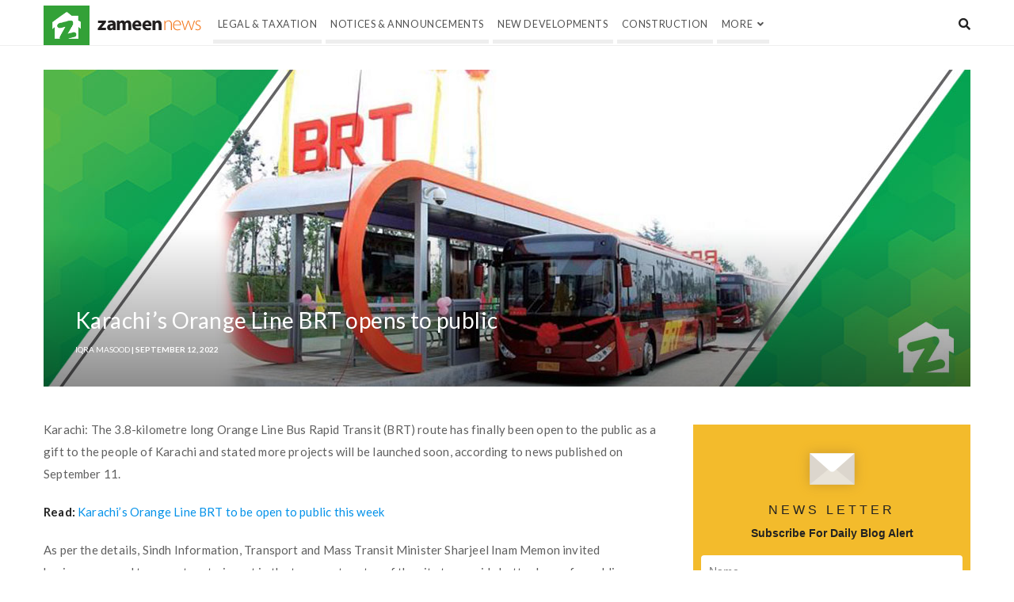

--- FILE ---
content_type: text/html; charset=UTF-8
request_url: https://www.zameen.com/news/karachis-orange-line-brt-opens-public.html
body_size: 33975
content:
<!DOCTYPE html>
<html lang="en-US" class="no-js no-svg">
<head>
	<meta charset="UTF-8">
	<meta name="viewport" content="width=device-width, initial-scale=1, maximum-scale=1">
	<meta http-equiv="X-UA-Compatible" content="IE=edge">
	<link rel="profile" href="http://gmpg.org/xfn/11">
	<meta name="google-site-verification" content="fB3vwqSEnr-VOOCClFGGM9Cpc-CZu8lUcApbkWYhqLU" />
	<script>(function(html){html.className = html.className.replace(/\bno-js\b/,'js')})(document.documentElement);</script>
<meta name='robots' content='index, follow, max-image-preview:large, max-snippet:-1, max-video-preview:-1' />

<!-- Social Warfare v4.5.6 https://warfareplugins.com - BEGINNING OF OUTPUT -->
<style>
	@font-face {
		font-family: "sw-icon-font";
		src:url("https://www.zameen.com/news/wp-content/plugins/social-warfare/assets/fonts/sw-icon-font.eot?ver=4.5.6");
		src:url("https://www.zameen.com/news/wp-content/plugins/social-warfare/assets/fonts/sw-icon-font.eot?ver=4.5.6#iefix") format("embedded-opentype"),
		url("https://www.zameen.com/news/wp-content/plugins/social-warfare/assets/fonts/sw-icon-font.woff?ver=4.5.6") format("woff"),
		url("https://www.zameen.com/news/wp-content/plugins/social-warfare/assets/fonts/sw-icon-font.ttf?ver=4.5.6") format("truetype"),
		url("https://www.zameen.com/news/wp-content/plugins/social-warfare/assets/fonts/sw-icon-font.svg?ver=4.5.6#1445203416") format("svg");
		font-weight: normal;
		font-style: normal;
		font-display:block;
	}
</style>
<!-- Social Warfare v4.5.6 https://warfareplugins.com - END OF OUTPUT -->


	<!-- This site is optimized with the Yoast SEO plugin v26.7 - https://yoast.com/wordpress/plugins/seo/ -->
	<title>Karachi’s Orange Line BRT opens to public - Zameen News</title>
	<meta name="description" content="The 3.8-kilometre long Orange Line Bus Rapid Transit (BRT) route has finally been open to the public as a gift to the people of Karachi...." />
	<link rel="canonical" href="https://www.zameen.com/news/karachis-orange-line-brt-opens-public.html" />
	<meta property="og:locale" content="en_US" />
	<meta property="og:type" content="article" />
	<meta property="og:title" content="Karachi’s Orange Line BRT opens to public - Zameen News" />
	<meta property="og:description" content="The 3.8-kilometre long Orange Line Bus Rapid Transit (BRT) route has finally been open to the public as a gift to the people of Karachi...." />
	<meta property="og:url" content="https://www.zameen.com/news/karachis-orange-line-brt-opens-public.html" />
	<meta property="og:site_name" content="Pakistan Real Estate News &amp; Pakistan Property News &amp; Latest Updates - Zameen News" />
	<meta property="article:publisher" content="https://www.facebook.com/ZameenPK" />
	<meta property="article:published_time" content="2022-09-12T09:37:44+00:00" />
	<meta property="article:modified_time" content="2022-09-12T09:37:50+00:00" />
	<meta property="og:image" content="https://news-cdn.zameen.com/wp-content/uploads/2021/08/BRT.jpg" />
	<meta property="og:image:width" content="1170" />
	<meta property="og:image:height" content="400" />
	<meta property="og:image:type" content="image/jpeg" />
	<meta name="author" content="Iqra Masood" />
	<meta name="twitter:card" content="summary_large_image" />
	<meta name="twitter:creator" content="@ZameenProperty" />
	<meta name="twitter:site" content="@ZameenProperty" />
	<meta name="twitter:label1" content="Written by" />
	<meta name="twitter:data1" content="Iqra Masood" />
	<meta name="twitter:label2" content="Est. reading time" />
	<meta name="twitter:data2" content="1 minute" />
	<!-- / Yoast SEO plugin. -->


<link rel='dns-prefetch' href='//fonts.googleapis.com' />
<link rel="alternate" title="oEmbed (JSON)" type="application/json+oembed" href="https://www.zameen.com/news/wp-json/oembed/1.0/embed?url=https%3A%2F%2Fwww.zameen.com%2Fnews%2Fkarachis-orange-line-brt-opens-public.html" />
<link rel="alternate" title="oEmbed (XML)" type="text/xml+oembed" href="https://www.zameen.com/news/wp-json/oembed/1.0/embed?url=https%3A%2F%2Fwww.zameen.com%2Fnews%2Fkarachis-orange-line-brt-opens-public.html&#038;format=xml" />
<style id='wp-img-auto-sizes-contain-inline-css' type='text/css'>
img:is([sizes=auto i],[sizes^="auto," i]){contain-intrinsic-size:3000px 1500px}
/*# sourceURL=wp-img-auto-sizes-contain-inline-css */
</style>
<link rel='stylesheet' id='social-warfare-block-css-css' href='https://www.zameen.com/news/wp-content/plugins/social-warfare/assets/js/post-editor/dist/blocks.style.build.css?ver=6.9' type='text/css' media='all' />
<link rel='stylesheet' id='sbi_styles-css' href='https://www.zameen.com/news/wp-content/plugins/instagram-feed/css/sbi-styles.min.css?ver=6.10.0' type='text/css' media='all' />
<style id='wp-emoji-styles-inline-css' type='text/css'>

	img.wp-smiley, img.emoji {
		display: inline !important;
		border: none !important;
		box-shadow: none !important;
		height: 1em !important;
		width: 1em !important;
		margin: 0 0.07em !important;
		vertical-align: -0.1em !important;
		background: none !important;
		padding: 0 !important;
	}
/*# sourceURL=wp-emoji-styles-inline-css */
</style>
<style id='wp-block-library-inline-css' type='text/css'>
:root{--wp-block-synced-color:#7a00df;--wp-block-synced-color--rgb:122,0,223;--wp-bound-block-color:var(--wp-block-synced-color);--wp-editor-canvas-background:#ddd;--wp-admin-theme-color:#007cba;--wp-admin-theme-color--rgb:0,124,186;--wp-admin-theme-color-darker-10:#006ba1;--wp-admin-theme-color-darker-10--rgb:0,107,160.5;--wp-admin-theme-color-darker-20:#005a87;--wp-admin-theme-color-darker-20--rgb:0,90,135;--wp-admin-border-width-focus:2px}@media (min-resolution:192dpi){:root{--wp-admin-border-width-focus:1.5px}}.wp-element-button{cursor:pointer}:root .has-very-light-gray-background-color{background-color:#eee}:root .has-very-dark-gray-background-color{background-color:#313131}:root .has-very-light-gray-color{color:#eee}:root .has-very-dark-gray-color{color:#313131}:root .has-vivid-green-cyan-to-vivid-cyan-blue-gradient-background{background:linear-gradient(135deg,#00d084,#0693e3)}:root .has-purple-crush-gradient-background{background:linear-gradient(135deg,#34e2e4,#4721fb 50%,#ab1dfe)}:root .has-hazy-dawn-gradient-background{background:linear-gradient(135deg,#faaca8,#dad0ec)}:root .has-subdued-olive-gradient-background{background:linear-gradient(135deg,#fafae1,#67a671)}:root .has-atomic-cream-gradient-background{background:linear-gradient(135deg,#fdd79a,#004a59)}:root .has-nightshade-gradient-background{background:linear-gradient(135deg,#330968,#31cdcf)}:root .has-midnight-gradient-background{background:linear-gradient(135deg,#020381,#2874fc)}:root{--wp--preset--font-size--normal:16px;--wp--preset--font-size--huge:42px}.has-regular-font-size{font-size:1em}.has-larger-font-size{font-size:2.625em}.has-normal-font-size{font-size:var(--wp--preset--font-size--normal)}.has-huge-font-size{font-size:var(--wp--preset--font-size--huge)}.has-text-align-center{text-align:center}.has-text-align-left{text-align:left}.has-text-align-right{text-align:right}.has-fit-text{white-space:nowrap!important}#end-resizable-editor-section{display:none}.aligncenter{clear:both}.items-justified-left{justify-content:flex-start}.items-justified-center{justify-content:center}.items-justified-right{justify-content:flex-end}.items-justified-space-between{justify-content:space-between}.screen-reader-text{border:0;clip-path:inset(50%);height:1px;margin:-1px;overflow:hidden;padding:0;position:absolute;width:1px;word-wrap:normal!important}.screen-reader-text:focus{background-color:#ddd;clip-path:none;color:#444;display:block;font-size:1em;height:auto;left:5px;line-height:normal;padding:15px 23px 14px;text-decoration:none;top:5px;width:auto;z-index:100000}html :where(.has-border-color){border-style:solid}html :where([style*=border-top-color]){border-top-style:solid}html :where([style*=border-right-color]){border-right-style:solid}html :where([style*=border-bottom-color]){border-bottom-style:solid}html :where([style*=border-left-color]){border-left-style:solid}html :where([style*=border-width]){border-style:solid}html :where([style*=border-top-width]){border-top-style:solid}html :where([style*=border-right-width]){border-right-style:solid}html :where([style*=border-bottom-width]){border-bottom-style:solid}html :where([style*=border-left-width]){border-left-style:solid}html :where(img[class*=wp-image-]){height:auto;max-width:100%}:where(figure){margin:0 0 1em}html :where(.is-position-sticky){--wp-admin--admin-bar--position-offset:var(--wp-admin--admin-bar--height,0px)}@media screen and (max-width:600px){html :where(.is-position-sticky){--wp-admin--admin-bar--position-offset:0px}}

/*# sourceURL=wp-block-library-inline-css */
</style><style id='wp-block-paragraph-inline-css' type='text/css'>
.is-small-text{font-size:.875em}.is-regular-text{font-size:1em}.is-large-text{font-size:2.25em}.is-larger-text{font-size:3em}.has-drop-cap:not(:focus):first-letter{float:left;font-size:8.4em;font-style:normal;font-weight:100;line-height:.68;margin:.05em .1em 0 0;text-transform:uppercase}body.rtl .has-drop-cap:not(:focus):first-letter{float:none;margin-left:.1em}p.has-drop-cap.has-background{overflow:hidden}:root :where(p.has-background){padding:1.25em 2.375em}:where(p.has-text-color:not(.has-link-color)) a{color:inherit}p.has-text-align-left[style*="writing-mode:vertical-lr"],p.has-text-align-right[style*="writing-mode:vertical-rl"]{rotate:180deg}
/*# sourceURL=https://www.zameen.com/news/wp-includes/blocks/paragraph/style.min.css */
</style>
<style id='global-styles-inline-css' type='text/css'>
:root{--wp--preset--aspect-ratio--square: 1;--wp--preset--aspect-ratio--4-3: 4/3;--wp--preset--aspect-ratio--3-4: 3/4;--wp--preset--aspect-ratio--3-2: 3/2;--wp--preset--aspect-ratio--2-3: 2/3;--wp--preset--aspect-ratio--16-9: 16/9;--wp--preset--aspect-ratio--9-16: 9/16;--wp--preset--color--black: #000000;--wp--preset--color--cyan-bluish-gray: #abb8c3;--wp--preset--color--white: #ffffff;--wp--preset--color--pale-pink: #f78da7;--wp--preset--color--vivid-red: #cf2e2e;--wp--preset--color--luminous-vivid-orange: #ff6900;--wp--preset--color--luminous-vivid-amber: #fcb900;--wp--preset--color--light-green-cyan: #7bdcb5;--wp--preset--color--vivid-green-cyan: #00d084;--wp--preset--color--pale-cyan-blue: #8ed1fc;--wp--preset--color--vivid-cyan-blue: #0693e3;--wp--preset--color--vivid-purple: #9b51e0;--wp--preset--gradient--vivid-cyan-blue-to-vivid-purple: linear-gradient(135deg,rgb(6,147,227) 0%,rgb(155,81,224) 100%);--wp--preset--gradient--light-green-cyan-to-vivid-green-cyan: linear-gradient(135deg,rgb(122,220,180) 0%,rgb(0,208,130) 100%);--wp--preset--gradient--luminous-vivid-amber-to-luminous-vivid-orange: linear-gradient(135deg,rgb(252,185,0) 0%,rgb(255,105,0) 100%);--wp--preset--gradient--luminous-vivid-orange-to-vivid-red: linear-gradient(135deg,rgb(255,105,0) 0%,rgb(207,46,46) 100%);--wp--preset--gradient--very-light-gray-to-cyan-bluish-gray: linear-gradient(135deg,rgb(238,238,238) 0%,rgb(169,184,195) 100%);--wp--preset--gradient--cool-to-warm-spectrum: linear-gradient(135deg,rgb(74,234,220) 0%,rgb(151,120,209) 20%,rgb(207,42,186) 40%,rgb(238,44,130) 60%,rgb(251,105,98) 80%,rgb(254,248,76) 100%);--wp--preset--gradient--blush-light-purple: linear-gradient(135deg,rgb(255,206,236) 0%,rgb(152,150,240) 100%);--wp--preset--gradient--blush-bordeaux: linear-gradient(135deg,rgb(254,205,165) 0%,rgb(254,45,45) 50%,rgb(107,0,62) 100%);--wp--preset--gradient--luminous-dusk: linear-gradient(135deg,rgb(255,203,112) 0%,rgb(199,81,192) 50%,rgb(65,88,208) 100%);--wp--preset--gradient--pale-ocean: linear-gradient(135deg,rgb(255,245,203) 0%,rgb(182,227,212) 50%,rgb(51,167,181) 100%);--wp--preset--gradient--electric-grass: linear-gradient(135deg,rgb(202,248,128) 0%,rgb(113,206,126) 100%);--wp--preset--gradient--midnight: linear-gradient(135deg,rgb(2,3,129) 0%,rgb(40,116,252) 100%);--wp--preset--font-size--small: 13px;--wp--preset--font-size--medium: 20px;--wp--preset--font-size--large: 36px;--wp--preset--font-size--x-large: 42px;--wp--preset--spacing--20: 0.44rem;--wp--preset--spacing--30: 0.67rem;--wp--preset--spacing--40: 1rem;--wp--preset--spacing--50: 1.5rem;--wp--preset--spacing--60: 2.25rem;--wp--preset--spacing--70: 3.38rem;--wp--preset--spacing--80: 5.06rem;--wp--preset--shadow--natural: 6px 6px 9px rgba(0, 0, 0, 0.2);--wp--preset--shadow--deep: 12px 12px 50px rgba(0, 0, 0, 0.4);--wp--preset--shadow--sharp: 6px 6px 0px rgba(0, 0, 0, 0.2);--wp--preset--shadow--outlined: 6px 6px 0px -3px rgb(255, 255, 255), 6px 6px rgb(0, 0, 0);--wp--preset--shadow--crisp: 6px 6px 0px rgb(0, 0, 0);}:where(.is-layout-flex){gap: 0.5em;}:where(.is-layout-grid){gap: 0.5em;}body .is-layout-flex{display: flex;}.is-layout-flex{flex-wrap: wrap;align-items: center;}.is-layout-flex > :is(*, div){margin: 0;}body .is-layout-grid{display: grid;}.is-layout-grid > :is(*, div){margin: 0;}:where(.wp-block-columns.is-layout-flex){gap: 2em;}:where(.wp-block-columns.is-layout-grid){gap: 2em;}:where(.wp-block-post-template.is-layout-flex){gap: 1.25em;}:where(.wp-block-post-template.is-layout-grid){gap: 1.25em;}.has-black-color{color: var(--wp--preset--color--black) !important;}.has-cyan-bluish-gray-color{color: var(--wp--preset--color--cyan-bluish-gray) !important;}.has-white-color{color: var(--wp--preset--color--white) !important;}.has-pale-pink-color{color: var(--wp--preset--color--pale-pink) !important;}.has-vivid-red-color{color: var(--wp--preset--color--vivid-red) !important;}.has-luminous-vivid-orange-color{color: var(--wp--preset--color--luminous-vivid-orange) !important;}.has-luminous-vivid-amber-color{color: var(--wp--preset--color--luminous-vivid-amber) !important;}.has-light-green-cyan-color{color: var(--wp--preset--color--light-green-cyan) !important;}.has-vivid-green-cyan-color{color: var(--wp--preset--color--vivid-green-cyan) !important;}.has-pale-cyan-blue-color{color: var(--wp--preset--color--pale-cyan-blue) !important;}.has-vivid-cyan-blue-color{color: var(--wp--preset--color--vivid-cyan-blue) !important;}.has-vivid-purple-color{color: var(--wp--preset--color--vivid-purple) !important;}.has-black-background-color{background-color: var(--wp--preset--color--black) !important;}.has-cyan-bluish-gray-background-color{background-color: var(--wp--preset--color--cyan-bluish-gray) !important;}.has-white-background-color{background-color: var(--wp--preset--color--white) !important;}.has-pale-pink-background-color{background-color: var(--wp--preset--color--pale-pink) !important;}.has-vivid-red-background-color{background-color: var(--wp--preset--color--vivid-red) !important;}.has-luminous-vivid-orange-background-color{background-color: var(--wp--preset--color--luminous-vivid-orange) !important;}.has-luminous-vivid-amber-background-color{background-color: var(--wp--preset--color--luminous-vivid-amber) !important;}.has-light-green-cyan-background-color{background-color: var(--wp--preset--color--light-green-cyan) !important;}.has-vivid-green-cyan-background-color{background-color: var(--wp--preset--color--vivid-green-cyan) !important;}.has-pale-cyan-blue-background-color{background-color: var(--wp--preset--color--pale-cyan-blue) !important;}.has-vivid-cyan-blue-background-color{background-color: var(--wp--preset--color--vivid-cyan-blue) !important;}.has-vivid-purple-background-color{background-color: var(--wp--preset--color--vivid-purple) !important;}.has-black-border-color{border-color: var(--wp--preset--color--black) !important;}.has-cyan-bluish-gray-border-color{border-color: var(--wp--preset--color--cyan-bluish-gray) !important;}.has-white-border-color{border-color: var(--wp--preset--color--white) !important;}.has-pale-pink-border-color{border-color: var(--wp--preset--color--pale-pink) !important;}.has-vivid-red-border-color{border-color: var(--wp--preset--color--vivid-red) !important;}.has-luminous-vivid-orange-border-color{border-color: var(--wp--preset--color--luminous-vivid-orange) !important;}.has-luminous-vivid-amber-border-color{border-color: var(--wp--preset--color--luminous-vivid-amber) !important;}.has-light-green-cyan-border-color{border-color: var(--wp--preset--color--light-green-cyan) !important;}.has-vivid-green-cyan-border-color{border-color: var(--wp--preset--color--vivid-green-cyan) !important;}.has-pale-cyan-blue-border-color{border-color: var(--wp--preset--color--pale-cyan-blue) !important;}.has-vivid-cyan-blue-border-color{border-color: var(--wp--preset--color--vivid-cyan-blue) !important;}.has-vivid-purple-border-color{border-color: var(--wp--preset--color--vivid-purple) !important;}.has-vivid-cyan-blue-to-vivid-purple-gradient-background{background: var(--wp--preset--gradient--vivid-cyan-blue-to-vivid-purple) !important;}.has-light-green-cyan-to-vivid-green-cyan-gradient-background{background: var(--wp--preset--gradient--light-green-cyan-to-vivid-green-cyan) !important;}.has-luminous-vivid-amber-to-luminous-vivid-orange-gradient-background{background: var(--wp--preset--gradient--luminous-vivid-amber-to-luminous-vivid-orange) !important;}.has-luminous-vivid-orange-to-vivid-red-gradient-background{background: var(--wp--preset--gradient--luminous-vivid-orange-to-vivid-red) !important;}.has-very-light-gray-to-cyan-bluish-gray-gradient-background{background: var(--wp--preset--gradient--very-light-gray-to-cyan-bluish-gray) !important;}.has-cool-to-warm-spectrum-gradient-background{background: var(--wp--preset--gradient--cool-to-warm-spectrum) !important;}.has-blush-light-purple-gradient-background{background: var(--wp--preset--gradient--blush-light-purple) !important;}.has-blush-bordeaux-gradient-background{background: var(--wp--preset--gradient--blush-bordeaux) !important;}.has-luminous-dusk-gradient-background{background: var(--wp--preset--gradient--luminous-dusk) !important;}.has-pale-ocean-gradient-background{background: var(--wp--preset--gradient--pale-ocean) !important;}.has-electric-grass-gradient-background{background: var(--wp--preset--gradient--electric-grass) !important;}.has-midnight-gradient-background{background: var(--wp--preset--gradient--midnight) !important;}.has-small-font-size{font-size: var(--wp--preset--font-size--small) !important;}.has-medium-font-size{font-size: var(--wp--preset--font-size--medium) !important;}.has-large-font-size{font-size: var(--wp--preset--font-size--large) !important;}.has-x-large-font-size{font-size: var(--wp--preset--font-size--x-large) !important;}
/*# sourceURL=global-styles-inline-css */
</style>

<style id='classic-theme-styles-inline-css' type='text/css'>
/*! This file is auto-generated */
.wp-block-button__link{color:#fff;background-color:#32373c;border-radius:9999px;box-shadow:none;text-decoration:none;padding:calc(.667em + 2px) calc(1.333em + 2px);font-size:1.125em}.wp-block-file__button{background:#32373c;color:#fff;text-decoration:none}
/*# sourceURL=/wp-includes/css/classic-themes.min.css */
</style>
<link rel='stylesheet' id='mpp_gutenberg-css' href='https://www.zameen.com/news/wp-content/plugins/metronet-profile-picture/dist/blocks.style.build.css?ver=2.6.3' type='text/css' media='all' />
<link rel='stylesheet' id='bayut-theme-core-style-css' href='https://www.zameen.com/news/wp-content/plugins/bayut-theme-core/assets/css/style.css?ver=1.0.0' type='text/css' media='all' />
<link rel='stylesheet' id='social_warfare-css' href='https://www.zameen.com/news/wp-content/plugins/social-warfare/assets/css/style.min.css?ver=4.5.6' type='text/css' media='all' />
<link rel='stylesheet' id='alia-parent-style-css' href='https://www.zameen.com/news/wp-content/themes/alia/style.css?ver=6.9' type='text/css' media='all' />
<link rel='stylesheet' id='alia-child-style-css' href='https://www.zameen.com/news/wp-content/themes/alia-child/style.css?ver=1.0' type='text/css' media='all' />
<link rel='stylesheet' id='alia-style-css' href='https://www.zameen.com/news/wp-content/themes/alia-child/style.css?ver=1.43' type='text/css' media='all' />
<link rel='stylesheet' id='fontawesome-css' href='https://www.zameen.com/news/wp-content/themes/alia/inc/frameworks/fontawesome/css/all.min.css?ver=1.0' type='text/css' media='all' />
<link rel='stylesheet' id='heateor_sss_frontend_css-css' href='https://www.zameen.com/news/wp-content/plugins/sassy-social-share/public/css/sassy-social-share-public.css?ver=3.3.79' type='text/css' media='all' />
<style id='heateor_sss_frontend_css-inline-css' type='text/css'>
.heateor_sss_button_instagram span.heateor_sss_svg,a.heateor_sss_instagram span.heateor_sss_svg{background:radial-gradient(circle at 30% 107%,#fdf497 0,#fdf497 5%,#fd5949 45%,#d6249f 60%,#285aeb 90%)}.heateor_sss_horizontal_sharing .heateor_sss_svg,.heateor_sss_standard_follow_icons_container .heateor_sss_svg{color:#fff;border-width:0px;border-style:solid;border-color:transparent}.heateor_sss_horizontal_sharing .heateorSssTCBackground{color:#666}.heateor_sss_horizontal_sharing span.heateor_sss_svg:hover,.heateor_sss_standard_follow_icons_container span.heateor_sss_svg:hover{border-color:transparent;}.heateor_sss_vertical_sharing span.heateor_sss_svg,.heateor_sss_floating_follow_icons_container span.heateor_sss_svg{color:#fff;border-width:0px;border-style:solid;border-color:transparent;}.heateor_sss_vertical_sharing .heateorSssTCBackground{color:#666;}.heateor_sss_vertical_sharing span.heateor_sss_svg:hover,.heateor_sss_floating_follow_icons_container span.heateor_sss_svg:hover{border-color:transparent;}@media screen and (max-width:783px) {.heateor_sss_vertical_sharing{display:none!important}}div.heateor_sss_horizontal_sharing li {
width: 20% !important;
padding-right: 10px !important;
}
div.heateor_sss_horizontal_sharing li i {
width: 95% !important;
}


.widget_heateor_sss_follow {
	text-align: center;
}
.widget_heateor_sss_follow ul.heateor_sss_follow_ul li, 
.widget_heateor_sss_follow ul.heateor_sss_sharing_ul li {
	float: none !important;
	display: inline-block;
	*display: inline;
	*zoom: 1;
        margin: 0px 3px !important;
}
.widget_heateor_sss_follow .heateorSssSharingSvg {
    background-size: 75% !important;
}
.heateorSssInstagramBackground {
    background: radial-gradient(circle at 30% 107%, #fdf497 0%, #fdf497 5%, #fd5949 45%, #d6249f 60%, #285AEB 90%);
}
.heateorSssLinkedinBackground {
    background-color: #0173b2;
}
/*# sourceURL=heateor_sss_frontend_css-inline-css */
</style>
<link crossorigin="anonymous" rel='stylesheet' id='alia-fonts-css' href='https://fonts.googleapis.com/css?family=Lato%3A400%2C400i%2C700%2C700i%7CLato%3A400%2C400i%2C700%2C700i&#038;subset=latin%2Clatin-ext' type='text/css' media='all' />
<link rel='stylesheet' id='alia-customstyle-css' href='https://www.zameen.com/news/wp-content/themes/alia/assets/css/customstyle.css?ver=6.9' type='text/css' media='all' />
<style id='alia-customstyle-inline-css' type='text/css'>
body { font-family: 'Lato', sans-serif; }h1, h2, h3, h4, h5, h6, .title, .text_logo, .comment-reply-title, .header_square_logo a.square_letter_logo { font-family: 'Lato', sans-serif; }a { color: #33a137; }input[type='submit']:hover { background-color: #33a137; }.main_color_bg { background-color: #33a137; }.main_color_text { color: #33a137; }.social_icons_list.header_social_icons .social_icon:hover { color: #33a137; }.header_square_logo a.square_letter_logo { background-color: #33a137; }.header_nav .text_logo a span.logo_dot { background-color: #33a137; }.header_nav .main_menu .menu_mark_circle { background-color: #33a137; }.full_width_list .post_title a:hover:before { background-color: #33a137; }.full_width_list .post_title a:hover:after { background: linear-gradient(to right,#33a137 0,#33a137 35%,#33a137 65%,#FFF 100%);
	  background: -ms-linear-gradient(left,#33a137 0,#33a137 35%,#33a137 65%,#fff 100%); background: -o-linear-gradient(left,#33a137 0,#33a137 35%,#33a137 65%,#fff 100%); background: -webkit-linear-gradient(left,#33a137 0,#33a137 35%,#33a137 65%,#FFF 100%); background: -moz-linear-gradient(left,#33a137 0,#33a137 35%,#33a137 65%,#fff 100%); background: -webkit-gradient(linear,left top,right top,color-stop(0%,#33a137),color-stop(35%,#33a137),color-stop(65%,#33a137),color-stop(100%,#FFF));; }.grid_list .post_title a:hover:before { background-color: #33a137; }.grid_list .post_title a:hover:after { background: linear-gradient(to right,#33a137 0,#33a137 35%,#33a137 65%,#FFF 100%);
	  background: -ms-linear-gradient(left,#33a137 0,#33a137 35%,#33a137 65%,#fff 100%); background: -o-linear-gradient(left,#33a137 0,#33a137 35%,#33a137 65%,#fff 100%); background: -webkit-linear-gradient(left,#33a137 0,#33a137 35%,#33a137 65%,#FFF 100%); background: -moz-linear-gradient(left,#33a137 0,#33a137 35%,#33a137 65%,#fff 100%); background: -webkit-gradient(linear,left top,right top,color-stop(0%,#33a137),color-stop(35%,#33a137),color-stop(65%,#33a137),color-stop(100%,#FFF));; }.two_coloumns_list .post_title a:hover:before { background-color: #33a137; }.two_coloumns_list .post_title a:hover:after { background: linear-gradient(to right,#33a137 0,#33a137 35%,#33a137 65%,#FFF 100%);
	 background: -ms-linear-gradient(left,#33a137 0,#33a137 35%,#33a137 65%,#fff 100%); background: -o-linear-gradient(left,#33a137 0,#33a137 35%,#33a137 65%,#fff 100%); background: -webkit-linear-gradient(left,#33a137 0,#33a137 35%,#33a137 65%,#FFF 100%); background: -moz-linear-gradient(left,#33a137 0,#33a137 35%,#33a137 65%,#fff 100%); background: -webkit-gradient(linear,left top,right top,color-stop(0%,#33a137),color-stop(35%,#33a137),color-stop(65%,#33a137),color-stop(100%,#FFF));; }.post_meta_container a:hover { color: #33a137; }.post.sticky .blog_meta_item.sticky_post { color: #33a137; }.blog_post_readmore a:hover .continue_reading_dots .continue_reading_squares > span { background-color: #33a137; }.blog_post_readmore a:hover .continue_reading_dots .readmore_icon { color: #33a137; }.comment-list .reply a:hover { color: #33a137; }.comment-list .reply a:hover .comments_reply_icon { color: #33a137; }form.comment-form .form-submit input:hover { background-color: #33a137; }.comment-list .comment.bypostauthor .comment-content:before { border-top-color: #33a137; border-left-color: #33a137; }.comments-area a:hover { color: #33a137; }.newsletter_susbcripe_form label .asterisk { color: #33a137; }.newsletter_susbcripe_form .mce_inline_error { color: #33a137!important; }.newsletter_susbcripe_form input[type='submit']:hover { background-color: #33a137; }.widget_content #mc_embed_signup input[type='submit']:hover { background-color: #33a137; }.social_icons_list .social_icon:hover { color: #33a137; }.alia_post_list_widget .post_info_wrapper .title a:hover { color: #33a137; }.tagcloud a:hover { color: #33a137; }.navigation.pagination .nav-links .page-numbers.current { background-color: #33a137; }.navigation_links a:hover { background-color: #33a137; }.page-links > a:hover, .page-links > span { background-color: #33a137; }.story_circle:hover { border-color: #33a137; }.see_more_circle:hover { border-color: #33a137; }.main_content_area.not-found .search-form .search_submit { background-color: #33a137; }.blog_list_share_container .social_share_item_wrapper a.share_item:hover { color: #33a137; }.widget_content ul li a:hover { color: #33a137; }.footer_widgets_container .social_icons_list .social_icon:hover { color: #33a137; }.footer_widgets_container .widget_content ul li a:hover { color: #33a137; }.cookies_accept_button { background-color: #33a137; }.alia_gototop_button > i { background-color: #33a137; }
/*# sourceURL=alia-customstyle-inline-css */
</style>
<link rel='stylesheet' id='sib-front-css-css' href='https://www.zameen.com/news/wp-content/plugins/mailin/css/mailin-front.css?ver=6.9' type='text/css' media='all' />
<link rel='stylesheet' id='wppb_stylesheet-css' href='https://www.zameen.com/news/wp-content/plugins/profile-builder/assets/css/style-front-end.css?ver=3.15.2' type='text/css' media='all' />
<script type="text/javascript" src="https://www.zameen.com/news/wp-includes/js/jquery/jquery.min.js?ver=3.7.1" id="jquery-core-js"></script>
<script type="text/javascript" src="https://www.zameen.com/news/wp-includes/js/jquery/jquery-migrate.min.js?ver=3.4.1" id="jquery-migrate-js"></script>
<script type="text/javascript" id="bayut-theme-core-common-script-js-extra">
/* <![CDATA[ */
var preRegisterUploader = {"ajax_url":"https://www.zameen.com/news/wp-admin/admin-ajax.php"};
//# sourceURL=bayut-theme-core-common-script-js-extra
/* ]]> */
</script>
<script type="text/javascript" src="https://www.zameen.com/news/wp-content/plugins/bayut-theme-core/assets/js/common-script.js?ver=1.0.0" id="bayut-theme-core-common-script-js"></script>
<script type="text/javascript" id="sib-front-js-js-extra">
/* <![CDATA[ */
var sibErrMsg = {"invalidMail":"Please fill out valid email address","requiredField":"Please fill out required fields","invalidDateFormat":"Please fill out valid date format","invalidSMSFormat":"Please fill out valid phone number"};
var ajax_sib_front_object = {"ajax_url":"https://www.zameen.com/news/wp-admin/admin-ajax.php","ajax_nonce":"00462ce990","flag_url":"https://www.zameen.com/news/wp-content/plugins/mailin/img/flags/"};
//# sourceURL=sib-front-js-js-extra
/* ]]> */
</script>
<script type="text/javascript" src="https://www.zameen.com/news/wp-content/plugins/mailin/js/mailin-front.js?ver=1747909904" id="sib-front-js-js"></script>
<link rel="https://api.w.org/" href="https://www.zameen.com/news/wp-json/" /><link rel="alternate" title="JSON" type="application/json" href="https://www.zameen.com/news/wp-json/wp/v2/posts/88603" />		<meta property="fb:pages" content="170198783141976" />
					<meta property="ia:markup_url" content="https://www.zameen.com/news/karachis-orange-line-brt-opens-public.html?ia_markup=1" />
			        <script type = "text/javascript">
            dataLayer = [];
                    <!-- dataLayer.push({'website_section': 'news', 'blog_category': 'Social Developments' -->
            dataLayer.push({'website_section': 'news', 'blog_category': 'news'
                                           , 'aud_1': '', 'aud_2': '', 'aud_3': '', 
                                 
            });
        </script> 
        <script>(function (w, d, s, l, i) {
                w[l] = w[l] || [];
                w[l].push({'gtm.start':
                            new Date().getTime(), event: 'gtm.js'});
                var f = d.getElementsByTagName(s)[0],
                        j = d.createElement(s), dl = l != 'dataLayer' ? '&l=' + l : '';
                j.async = true;
                j.src =
                        '//www.googletagmanager.com/gtm.js?id=' + i + dl;
                f.parentNode.insertBefore(j, f);
            })(window, document, 'script', 'dataLayer', 'GTM-WPXD527');</script>
        <link rel="pingback" href="https://www.zameen.com/news/xmlrpc.php">
		 <!-- Load facebook SDK -->
		 <script>
			(function (d, s, id) {
				var js, fjs = d.getElementsByTagName(s)[0];
				if (d.getElementById(id)) { return; }
				js = d.createElement(s); js.id = id;
				js.src = "//connect.facebook.net/en_US/sdk.js#xfbml=1&version=v2.11";
				fjs.parentNode.insertBefore(js, fjs);
			}(document, 'script', 'facebook-jssdk'));
		 </script>
		 <!-- End Load facebook SDK -->
		
<!-- Schema & Structured Data For WP v1.54 - -->
<script type="application/ld+json" class="saswp-schema-markup-output">
[{"@context":"https:\/\/schema.org\/","@type":"BreadcrumbList","@id":"https:\/\/www.zameen.com\/news\/karachis-orange-line-brt-opens-public.html#breadcrumb","itemListElement":[{"@type":"ListItem","position":1,"item":{"@id":"https:\/\/www.zameen.com\/news","name":"Pakistan Real Estate News &amp; Pakistan Property News &amp; Latest Updates - Zameen News"}},{"@type":"ListItem","position":2,"item":{"@id":"https:\/\/www.zameen.com\/news\/social-developments","name":"Social Developments"}},{"@type":"ListItem","position":3,"item":{"@id":"https:\/\/www.zameen.com\/news\/karachis-orange-line-brt-opens-public.html","name":"Karachi\u2019s Orange Line BRT opens to public"}}]},

{"@context":"https:\/\/schema.org\/","@type":"NewsArticle","@id":"https:\/\/www.zameen.com\/news\/karachis-orange-line-brt-opens-public.html#newsarticle","url":"https:\/\/www.zameen.com\/news\/karachis-orange-line-brt-opens-public.html","headline":"Karachi\u2019s Orange Line BRT opens to public","mainEntityOfPage":"https:\/\/www.zameen.com\/news\/karachis-orange-line-brt-opens-public.html","datePublished":"2022-09-12T14:37:44+05:00","dateModified":"2022-09-12T14:37:50+05:00","description":"The 3.8-kilometre long Orange Line Bus Rapid Transit (BRT) route has finally been open to the public as a gift to the people of Karachi....","articleSection":"Social Developments","articleBody":"Karachi: The 3.8-kilometre long Orange Line Bus Rapid Transit (BRT) route has finally been open to the public as a gift to the people of Karachi and stated more projects will be launched soon, according to news published on September 11.    Read: Karachi\u2019s Orange Line BRT to be open to public this week    As per the details, Sindh Information, Transport and Mass Transit Minister Sharjeel Inam Memon invited businessmen and transporters to invest in the transport sector of the city to provide better buses for public transportation. He made these remarks while speaking at the launch ceremony of Orange Line BRT. It was mentioned that investors will be facilitated through government subsidies and bank loans.    Moreover, the minister disclosed that if investors, businessmen, or transporters want to invest in this sector, the Sindh government will provide every possible support, from soft loans to providing government subsidies on different accounts. The minister also mentioned that in the second phase of its expansion, the said bus service will be connected to with Green Line bus service, plying up to Nagan Chowrangi. The fare of the bus service is fixed from PKR 10 to PKR 20.    Read: Karachi\u2019s Orange Line BRT test drive commenced    It is pertinent to note that the Orange Line bus service was renamed Abdul Sattar Edhi Line as a tribute to the late philanthropist and humanitarian.","keywords":["Karachi\u2019s Orange Line BRT opens to public"," Orange Line Bus Rapid Transit (BRT)"," "],"name":"Karachi\u2019s Orange Line BRT opens to public","thumbnailUrl":"https:\/\/news-cdn.zameen.com\/wp-content\/uploads\/2021\/08\/BRT-150x150.jpg","wordCount":"222","timeRequired":"PT59S","author":{"@type":"Person","name":"Iqra Masood","description":"Iqra holds BS in International Relations and is passionate about writing engaging content on trending real estate topics. When not working, she is either spending time with family, shopping, or discussing shows &amp; movies.","url":"https:\/\/www.zameen.com\/news\/author\/iqramasood","sameAs":["http:\/\/zameen.com"],"image":{"@type":"ImageObject","url":"https:\/\/news-cdn.zameen.com\/wp-content\/uploads\/2021\/05\/istockphoto-917649844-170667a-96x96.jpg","height":96,"width":96}},"editor":{"@type":"Person","name":"Iqra Masood","description":"Iqra holds BS in International Relations and is passionate about writing engaging content on trending real estate topics. When not working, she is either spending time with family, shopping, or discussing shows &amp; movies.","url":"https:\/\/www.zameen.com\/news\/author\/iqramasood","sameAs":["http:\/\/zameen.com"],"image":{"@type":"ImageObject","url":"https:\/\/news-cdn.zameen.com\/wp-content\/uploads\/2021\/05\/istockphoto-917649844-170667a-96x96.jpg","height":96,"width":96}},"publisher":{"@type":"Organization","name":"Pakistan Real Estate News &amp; Pakistan Property News &amp; Latest Updates \u2013 Zameen News","url":"https:\/\/www.zameen.com\/news","logo":{"@type":"ImageObject","url":"https:\/\/news-cdn.zameen.com\/wp-content\/upload\/2020\/01\/Zameen-Logo.jpg","width":600,"height":350}},"image":{"@type":"ImageObject","url":"https:\/\/news-cdn.zameen.com\/wp-content\/uploads\/2021\/08\/BRT.jpg","width":1170,"height":400}}]
</script>

<script type="text/javascript" src="https://cdn.brevo.com/js/sdk-loader.js" async></script>
<script type="text/javascript">
  window.Brevo = window.Brevo || [];
  window.Brevo.push(['init', {"client_key":"3z9fw103cwdyvenkousnd47y","email_id":null,"push":{"customDomain":"https:\/\/www.zameen.com\/news\/wp-content\/plugins\/mailin\/"},"service_worker_url":"sw.js?key=${key}","frame_url":"brevo-frame.html"}]);
</script><link rel="amphtml" href="https://www.zameen.com/news/karachis-orange-line-brt-opens-public.html?amp">		<style type="text/css" id="wp-custom-css">
			/*.display-none {
	display: none;
}*/
.newsletter p{
	display:block !important;
}
.sib-email-area input, .sib-NAME-area input{
	height:45px !important;
}
.comment-list .comment-meta .comment-awaiting-moderation {
	   padding-left: 60px;
    display: block;
    line-height: 1;
}
.menu-blog-footer-social-container .footer-appstore a,
.menu-blog-footer-social-container .footer-googleplay a {
    display: inline-block;
		width: 100%;
    height: 100%;
}
.blog-reading-time a{
	color:#ffffff;
}
div.heateor_sss_horizontal_sharing a {
    width: 19% !important;
}
div.heateor_sss_horizontal_sharing a span {
    width: 95% !important;
}
@media screen and (max-width: 768px) {
.cpml-lead-form-outer {
	    margin-top: 32px;
}
}	



.footer_theApp {
    display: block;
    background-image: url("data:image/svg+xml,%3Csvg xmlns='http://www.w3.org/2000/svg' width='780' height='186.518' viewBox='0 0 739.992 186.518'%3E%3Cg fill='%23f5f9f5'%3E%3Cpath d='M523.114 105.049v8.528h59.688v-8.528h16.14c.114-1.326.185-2.664.185-4.02a46.167 46.167 0 00-44.888-46.149v-6.841h-2.557v6.841a46.167 46.167 0 00-44.889 46.149c0 1.356.07 2.694.186 4.02zm23.634-.317l-.771.761h1.177v4.105h-5.325v-4.105h1.177l-.771-.761a3.191 3.191 0 01-.954-2.282 3.214 3.214 0 013.211-3.21 3.213 3.213 0 013.209 3.21 3.187 3.187 0 01-.953 2.281zm8.465 0l-.77.761h1.177v4.105h-5.323v-4.105h1.177l-.77-.761a3.182 3.182 0 01-.955-2.282 3.213 3.213 0 013.209-3.21 3.213 3.213 0 013.209 3.21 3.176 3.176 0 01-.954 2.281zm8.465 0l-.769.761h1.176v4.105h-5.323v-4.105h1.177l-.771-.761a3.185 3.185 0 01-.954-2.282 3.213 3.213 0 013.208-3.21 3.213 3.213 0 013.212 3.21 3.178 3.178 0 01-.955 2.281z'/%3E%3Cpath d='M609.903 182.046l-5.456-74.331h-18.971v8.528H520.45v-8.528h-18.97l-5.456 74.331h41.912a155.405 155.405 0 00-.284 2.58l-.009.088-.087.889h30.816l-.089-.889-.008-.088c-.021-.215-.117-1.146-.284-2.58h41.912zm-43.5 1.778h-26.871c.051-.45.12-1.059.208-1.778.765-6.371 2.974-22.443 6.865-33.507q.309-.879.633-1.711a25.271 25.271 0 014.07-7.421 2.266 2.266 0 013.322 0 25.288 25.288 0 014.069 7.421q.322.833.631 1.711c3.891 11.064 6.1 27.136 6.866 33.507.077.719.148 1.329.197 1.779z'/%3E%3C/g%3E%3Cg fill='%23f5f9f5'%3E%3Cpath d='M290.882 148.867l.41-.151 2.923-42.233-1.764-24.874-4.941 24.169-5.334 57.887h.621zm.952-41.943l-.442 1.412h-2.2l-.441-1.412z'/%3E%3Cpath d='M396.96 148.867l8.087 14.8h.621l-5.336-57.887-4.94-24.169-1.765 24.874 2.923 42.233zm-.95-41.943h3.087l-.441 1.412h-2.202z'/%3E%3Cpath d='M262.483 169.391h-12.292l-5.076 16.122h18.366l2.132-1.6-3.13-14.52z'/%3E%3Cpath d='M262.586 167.945l6.044-87.36-2.672-37.679-7.484 36.609-8.149 88.429h12.26zm-2.24-86.692h4.678l-.668 2.138h-3.341z'/%3E%3Cpath d='M425.359 167.945h12.159l-8.151-88.429-7.483-36.609-2.671 37.679 6.045 87.36zm-2.538-86.692h4.676l-.668 2.138h-3.34z'/%3E%3Cpath d='M437.652 169.391H425.36l-3.129 14.52 2.132 1.6h18.366z'/%3E%3Cpath d='M293.934 175.764l46.879-35.937.363-.277v-3.936l-.363.262-48 34.707-1.281.926-5.873 4.247-2 1.447-8.99 6.5-.5.362h8.934l.472-.362 8.481-6.5z'/%3E%3Cpath d='M410.45 177.322l-.065-.119-1.824-3.339-4.782-8.753-.791-1.447-6.182-11.314-1.105-2.022-44.091-16.3-1.238-11.488-3.744 5.055v-5.116h.183l-.183-1.381v-2.238h-.3l-2.4-18.021-2.4 18.021h-.3v2.24l-.183 1.378h.183v5.116l-3.744-5.055-1.237 11.488-44.092 16.3-1.1 2.022-6.181 11.314-.792 1.447-4.781 8.753-1.823 3.339-.065.119-10.09 7.579-.814.612h3.207l2.5-1.809 8.989-6.5 2-1.448 8.011-5.793 1.281-.926 7.819-5.654 40.51-29.294.407-.294v7.543l-.407.312-54.856 42.053-2.362 1.809h10.864v.362h98.931v-.362h10.847l-.023-.018-2.337-1.791-54.857-42.053-.407-.312v-7.546l.407.294 48.328 34.948 1.281.926 8.01 5.793 2 1.448 8.991 6.5 2.5 1.809h3.207l-.815-.612zm-111.847 7.829h-3.419v-4.236l1.9-4.165 1.515 1.312v7.089zm4.475 0h-3.418v-7.621l1.9-4.165 1.513 1.313v10.474zm4.477 0h-3.419v-11.006l1.905-4.164 1.514 1.312v13.858zm4.475 0h-3.417v-14.39l1.9-4.165 1.513 1.313v17.243zm4.477 0h-3.418v-17.775l1.9-4.165 1.514 1.312v20.628zm4.476 0h-3.418v-21.16l1.9-4.165 1.514 1.312v24.013zm4.476 0h-3.418v-24.545l1.9-4.165 1.515 1.313v27.4zm4.476 0h-3.419v-27.93l1.905-4.165 1.514 1.312v30.782zm4.476 0h-3.419v-31.314l1.9-4.165 1.514 1.313v34.167zm4.476 0h-3.418v-34.7l1.9-4.166 1.514 1.313v37.552zm4.476 0h-3.419v-38.085l1.794-3.922.11-.242.1.083 1.418 1.229v40.936zm4.546 0h-3.42v-40.936l1.419-1.229.1-.083.11.242 1.794 3.922v38.085zm4.476 0h-3.418v-37.552l1.514-1.313 1.9 4.166v34.7zm4.476 0h-3.419v-34.167l1.514-1.313 1.9 4.165v31.314zm4.476 0h-3.419v-30.782l1.516-1.312 1.9 4.165v27.93zm4.475 0h-3.418v-27.4l1.515-1.313 1.9 4.165v24.545zm4.478 0h-3.419v-24.013l1.513-1.312 1.906 4.166v21.159zm4.476 0h-3.419v-20.628l1.514-1.312 1.9 4.165v17.775zm4.476 0h-3.418v-17.243l1.514-1.313 1.9 4.164v14.391zm4.476 0H380.3v-13.86l1.513-1.312 1.905 4.164v11.006zm4.475 0h-3.417v-10.474l1.514-1.313 1.9 4.165v7.621zm4.475 0h-3.418v-7.089l1.514-1.312 1.9 4.165v4.236z'/%3E%3Cpath d='M404.182 177.203l-2-1.447-5.874-4.247-1.281-.926-48-34.707-.362-.262v3.936l.362.277 46.88 35.938 1.876 1.439 8.48 6.5.472.362h8.933l-.5-.362z'/%3E%3C/g%3E%3Cpath d='M186.324 179.335l-5.981-93.623h-4.63v3.592h-8.3v-3.592h-7.5v3.592h-8.3v-3.592h-4.628l-.824 12.931h-6.757v5.507h-3.991v-5.507h-8.145v5.507h-3.99v-5.507h-8.143v5.507h-3.99v-5.507h-8.141v5.507h-3.991v-5.507h-3.554V79.62h-1.033v1.3h-6.332v1.437h-3.711v5.747h5.747v-1.437h4.3V98.64h-3.562v5.507h-3.992V98.64h-8.139v5.507h-3.992V98.64h-8.141v5.507h-3.991V98.64h-8.142v5.507h-3.989V98.64h-6.757L42.9 85.709h-4.632v3.592h-8.3v-3.592h-7.5v3.592h-8.3v-3.592h-4.63l-5.98 93.623H0v7.183h52.44v-7.183h-3.559l-3.142-49.212c9.8-2.337 28.731-6.114 48.6-6.1h1.2c19.872-.009 38.8 3.768 48.6 6.1l-3.142 49.212h-3.559v7.183h52.437v-7.183zm-153.161 0H19.277v-25.86h13.891zm137.442 0h-13.887v-25.86h13.887z' fill='%23f5f9f5'/%3E%3Cpath d='M722.918 169.837c-1.494-11.739 11.952-14.514 11.952-14.514-2.917-4.2-11.169-.782-11.169-.782a13.945 13.945 0 00-5.747-2.5c-1.822-4.475-3.152-11.628-4.06-18.087v-.616h-.085c-1.023-7.442-1.48-13.8-1.48-13.8s-3.272-52.362-3.557-57.484a12.816 12.816 0 012.633-7.968h.127v-5.122h-3.208c-.317-5.139-.556-9.048-.618-10.187a10.808 10.808 0 012.22-6.72h.107v-4.32h-3.431V11.365a4.76 4.76 0 00-4.38-4.788h.2V0h-.922v6.577h.2a4.76 4.76 0 00-4.38 4.788v16.372h-3.432v4.32h.107a10.813 10.813 0 012.221 6.72c-.063 1.139-.3 5.048-.619 10.187h-3.208v5.122h.128a12.82 12.82 0 012.633 7.968c-.284 5.122-3.558 57.484-3.558 57.484s-.457 6.36-1.479 13.8h-.085v.616c-.908 6.459-2.238 13.612-4.06 18.087a13.941 13.941 0 00-5.747 2.5s-8.253-3.415-11.17.782c0 0 13.447 2.775 11.952 14.514s-17.075 16.434-17.075 16.434h8.6s7.791-7.294 9.644-11.937a4.114 4.114 0 012.037-2.229c.712-.334 1.424-.426 1.64.355a1.434 1.434 0 01-.081.939c-.786 1.863-4.675 10.405-10.844 12.873h12.7s3.841-8.538 4.482-14.513a4.256 4.256 0 013.485-1.566s3.7-.285 4.127 1.423.853 10.671-2.7 14.656h9.9c-3.558-3.984-3.13-12.948-2.7-14.656s4.126-1.423 4.126-1.423a4.263 4.263 0 013.487 1.566c.64 5.976 4.482 14.513 4.482 14.513h12.7c-6.168-2.468-10.059-11.01-10.844-12.873a1.434 1.434 0 01-.081-.939c.217-.781.928-.688 1.641-.355a4.108 4.108 0 012.035 2.229c1.854 4.643 9.646 11.937 9.646 11.937h8.594s-15.591-4.693-17.086-16.434zm-21.452-32.659h1.735v6.189h-1.811zm4.509-17.074v-17.28h1.326l.206 17.28zm1.578 3.842l.112 9.391h-1.69v-9.391zm-1.578-45.248h1.038l.265 22.205h-1.3zm-2.773 22.205h-1.3l.265-22.205h1.038zm6.178 1.921h.871l.659 17.28h-.645c-.309-5.156-.608-11.126-.886-17.276zm-.086-1.921a2279.72 2279.72 0 01-.865-22.205h.9l.846 22.205zm-.931-24.126c-.323-9.716-.5-16.969-.428-17.928a13.719 13.719 0 01.537-2.705l.787 20.633zm-1.373 0h-1.016V54.082h.744zm-1.232-27.817V32.053h.693l.2 16.907zm-2.34 0h-.9l.2-16.907h.694zm-.217 5.122v22.696h-1.014l.27-22.695zm-1.959 4.766c.068.959-.105 8.213-.429 17.928h-.894l.786-20.633a13.654 13.654 0 01.537 2.71zm-.494 19.849c-.232 6.783-.53 14.58-.866 22.205h-.883l.846-22.205zm-.951 24.126c-.277 6.15-.578 12.12-.885 17.28h-.644l.659-17.28zm2.078 0h1.327v17.28h-1.532zm1.327 21.122v9.391h-1.69l.113-9.391zm2.773 13.233h1.737l.073 6.189h-1.81zm5.316-3.842c-.259-2.193-.523-5.447-.784-9.391h.549l.357 9.391zm-3.525-84.376c-.225-7.054-.34-12.153-.288-12.887a10.943 10.943 0 01.395-2.076l.57 14.963zm-1.791-31.09h-2.773v-4.482h2.773zm-2.773 1.677h2.773v8.186h-2.773zm-1.9 14.451a10.955 10.955 0 01.394 2.076c.052.733-.062 5.833-.288 12.887h-.675zm-3.184 89.948h.549c-.261 3.944-.525 7.2-.783 9.391h-.123zm3.163 28.451l.047-3.907h1.871v4.339a52.042 52.042 0 00-1.916-.428zm4.691.432v-4.339h1.871l.046 3.907c-.738.154-1.384.304-1.915.436z' fill='%23f5f9f5'/%3E%3C/svg%3E%0A");
    background-position: bottom;
    background-repeat: repeat-x;
    font-size: 1.1rem;
    font-weight: 700;
    line-height: 1.25;
    padding-top: 32px;
    padding-bottom: 16px;
    overflow: hidden;
    position: relative;
}

.footer_theApp h2 {
    color: #00a651;
    font-size: 37px;
    margin-bottom: 0.3rem;
}

.layout_container {
    max-width: 71.25rem;
    padding-left: 1rem;
    padding-right: 1rem;
    margin-left: auto;
    margin-right: auto;
    width: 100%;
}
.layout_container div{
    font-family:'Lato',sans-serif;
} 
.layout_container .using-app, .layout_container .qr-code{
    font-family:'Lato',sans-serif;
}

.flex-between, .flexBetween {
    justify-content: space-between;
}
.flex-ycenter {
    align-items: center;
}
.flex {
    display: flex;
}
div {
    outline: 0 none;
}


.footer_sectionQr {
  position: relative;
  z-index: 2;
}

.footer_sectionQr > *:first-child {
  padding-top: 4px;
  padding-bottom: 4px;
}

.footer_sectionQr * + * {
  margin-left: 16px;
}

@media (max-width: 640px) {
  .footer_qr {
    display: none !important;
  }
}

.footer_badges {
  position: relative;
  z-index: 2;
}

.footer_zameenMobile {
  background-image: url('https://zameen-assets-prod-static.s3-eu-west-1.amazonaws.com/cpml/eb_legacy/images/zameen-mobile-app.png');
  background-repeat: no-repeat;
  background-size: 100%;
  height: 100%;
  width: 560px;
  position: absolute;
  top: 0;
  left: 50%;
  transform: translateX(-36%);
  z-index: 0;
}

.footer_alignRight {
  text-align: right;
}

.footer_appQR {
  width: 90px;
  height: 90px;
}

.footer_appQR svg {
  width: 100%;
  height: 100%;
}


footer a, footer p {
	color: #bdbdbd;
}
@media (max-width: 640px) {
  .footer_theApp {
    font-size: 14px;
    padding-bottom: 0;
  }
  .footer_footer{
  	background-color: #000000;
  }
  .footer_theApp h2 {
    font-size: 1.5rem;
    margin-bottom:8px;
    margin-top: -15px
  }
  .heading_h3{
  	margin-top: 0px;
  	margin-bottom: 16px;
  }

  .footer_theApp h2 + div {
    margin-bottom: 16px;
    font-family: 'Lato',sans-serif;
  }
  .footer_footer div{
  	font-family: 'Lato',sans-serif;
  }
  .footer_appShowoff {
    flex-direction: column;
    align-items: flex-start !important;
  }

  .footer_appShowoff > div:first-child {
    padding-right: 16px;
    max-width: 50%;
  }
  .footer_qr {
    display: none !important;
  }
  .footer_sectionQr * + * {
	  margin-left: 6px;
	}
    .footer_zameenMobile {
    right: -180px;
    width: 420px;
    left: auto;
    transform: none;
  }

}

.footer-appstore, .footer-googleplay
{
	display:none !important;
}




/*css for Subscription for */
.success{
	color: #000000;
    font-size: 18px;
    line-height: 24px;
    padding: 25px 0px 15px;
    font-weight: 500;
}

.error{
	color: red;
    font-size: 18px;
    line-height: 24px;
    padding: 25px 0px 15px;
    font-weight: 500;
}

.label{
	font-size: 14px;
	font-weight: bold;
	color: #222;
	line-height: 26px;
		margin-bottom:15px;
}
.sib_signup_form .sib-subscribe-btn{
	background-color:#222222 !important;
}

.blog_post_container.format-standard .post_banner img, .blog_post_container.format-image .post_banner img{
	height: 100%;
    min-width: 100%;
    min-height: 220px !important;
    object-fit: cover;
    object-position: center;
}

		</style>
				
<link rel='stylesheet' id='gglcptch-css' href='https://www.zameen.com/news/wp-content/plugins/google-captcha/css/gglcptch.css?ver=1.85' type='text/css' media='all' />
</head>

<body class="wp-singular post-template-default single single-post postid-88603 single-format-standard wp-theme-alia wp-child-theme-alia-child image_no_rounded_corners text_posts_unbordered no_sitetitle_in_menu show_menu_circle_idicator sliding_sidebar_inactive">
	
<div id="page" class="site">
	<div class="site_main_container">

		<header class="site_header">

			
			<div class="header_nav_wrapper">
				<div class="header_nav">

					<div class="container">
						

						<!-- Place header control before main menu if site title is enabled -->
						

													<div class="main_menu">
								<ul id="top-menu" class="navbar"><li id="menu-item-1898" class="zameen-logo-menu menu-item menu-item-type-custom menu-item-object-custom menu-item-1898 default_menu"><a href="http://www.zameen.com/">Zameen</a></li>
<li id="menu-item-5308" class="blog-logo-menu display-none menu-item menu-item-type-custom menu-item-object-custom menu-item-5308 default_menu"><a href="http://www.zameen.com/blog">Blog</a></li>
<li id="menu-item-1899" class="news-logo-menu menu-item menu-item-type-custom menu-item-object-custom menu-item-home menu-item-1899 default_menu"><a href="http://www.zameen.com/news">News</a></li>
<li id="menu-item-59870" class="legal-taxation-menu display-none menu-item menu-item-type-taxonomy menu-item-object-category menu-item-59870 default_menu"><a href="https://www.zameen.com/news/legal-taxation">Legal &#038; Taxation</a></li>
<li id="menu-item-59872" class="notices-announcements-menu display-none menu-item menu-item-type-taxonomy menu-item-object-category menu-item-59872 default_menu"><a href="https://www.zameen.com/news/notices-announcements">Notices &#038; Announcements</a></li>
<li id="menu-item-59871" class="dev-developments-menu display-none menu-item menu-item-type-taxonomy menu-item-object-category menu-item-59871 default_menu"><a href="https://www.zameen.com/news/new-developments">New Developments</a></li>
<li id="menu-item-59868" class="construction-menu display-none menu-item menu-item-type-taxonomy menu-item-object-category menu-item-59868 default_menu"><a href="https://www.zameen.com/news/construction">Construction</a></li>
<li id="menu-item-59876" class="more-menu display-none menu-item menu-item-type-custom menu-item-object-custom menu-item-has-children menu-item-59876 dropdown default_menu"><a href="#" data-hover="dropdown" class="dropdown-toggle">More</a>
<ul role="menu" class=" dropdown-menu">
	<li id="menu-item-59867" class="allied-industries-menu menu-item menu-item-type-taxonomy menu-item-object-category menu-item-59867 default_menu"><a href="https://www.zameen.com/news/allied-industries">Allied Industries</a></li>
	<li id="menu-item-59875" class="social-developments-menu menu-item menu-item-type-taxonomy menu-item-object-category current-post-ancestor current-menu-parent current-post-parent menu-item-59875 default_menu"><a href="https://www.zameen.com/news/social-developments">Social Developments</a></li>
	<li id="menu-item-59873" class="menu-item menu-item-type-taxonomy menu-item-object-category menu-item-59873 default_menu"><a href="https://www.zameen.com/news/opinion">Opinion</a></li>
	<li id="menu-item-59874" class="menu-item menu-item-type-taxonomy menu-item-object-category menu-item-59874 default_menu"><a href="https://www.zameen.com/news/research-analysis">Research &#038; Analysis</a></li>
</ul>
</li>
</ul>								<span class="menu_mark_circle hidden_mark_circle"></span>
							</div>
						
						<!-- Place header control after main menu if site title is enabled -->
													<div class="header_controls">

								<!-- start search box -->
								<div class="header_search header_control_wrapper">
										<form class="search clearfix animated searchHelperFade" method="get" id="searchform" action="https://www.zameen.com/news/">
	<input class="col-md-12 search_text" id="appendedInputButton" placeholder="Search" type="text" name="s" autocomplete="off">
	<div class="search_form_icon">
		<i class="fa fa-search header_control_icon"></i>
		<input type="hidden" name="post_type" value="post" />
		<input type="submit" class="search_submit" id="searchsubmit" value="" />
	</div>
</form>
								</div>
								<!-- end search box -->
																	<a href="https://www.zameen.com/news/" class="header_control_wrapper blog-link">blog</a>
								
																<div class="header_sliding_sidebar_control header_control_wrapper">
									<a id="user_control_icon" class="sliding_sidebar_button" href="#">
										<i class="fas fa-bars header_control_icon"></i>
									</a>
								</div>
								
							</div>
						
					</div><!-- end .container -->
				</div><!-- end .header_nav -->
			</div><!-- end .header_nav_wrapper -->
		</header>

		<main id="content" class="site-content">

<section id="primary" class="container main_content_area">
    <!-- open row and col in case of sidebar layout -->
    
                    <div class="row post_width_sidebar_row post-category-social-developments">
            <div class="col12 featured-single-post">
                                            <figure class="post_banner">

                                                                <img width="1170" height="400" src="https://news-cdn.zameen.com/wp-content/uploads/2021/08/BRT.jpg" class="attachment-post-thumbnail size-post-thumbnail wp-post-image" alt="" decoding="async" fetchpriority="high" srcset="https://news-cdn.zameen.com/wp-content/uploads/2021/08/BRT.jpg 1170w, https://news-cdn.zameen.com/wp-content/uploads/2021/08/BRT-300x103.jpg 300w, https://news-cdn.zameen.com/wp-content/uploads/2021/08/BRT-1024x350.jpg 1024w, https://news-cdn.zameen.com/wp-content/uploads/2021/08/BRT-768x263.jpg 768w, https://news-cdn.zameen.com/wp-content/uploads/2021/08/BRT-880x301.jpg 880w, https://news-cdn.zameen.com/wp-content/uploads/2021/08/BRT-420x144.jpg 420w" sizes="(max-width: 1170px) 100vw, 1170px" />                                                        </figure>
                            
                        <div class="single_post_body overlay has_post_banner">

                            <div class="post_header post_header_single">
            <h1 class="entry-title title post_title">Karachi’s Orange Line BRT opens to public</h1>                            </div>

                                                                    <div class="post_meta_container clearfix social-developments">
                                            <div class="post_meta_info post_meta_row clearfix"></div>                                    </div>
                                                                <div class="blog-reading-time">
                                    <a href="https://www.zameen.com/news/author/iqramasood" target="_blank">
                                       Iqra Masood<strong style="display: inline-block; margin">
                                    </a>   
                                    &nbsp;|&nbsp;September 12, 2022   </strong></div>
                            </div>

                                        </div>
                <div class="col8 sidebar_post_content_col">
                     <!-- end check for post layout -->

                <div class="row full_width_post_single sidebar_post_single">

                    <div class="col12">
                        
                            <article id="post-88603" class="blog_post_container customhentry post-88603 post type-post status-publish format-standard has-post-thumbnail hentry category-social-developments tag-karachis-orange-line-brt-opens-to-public tag-orange-line-bus-rapid-transit-brt cat-15020-id">

                                


                                <div class="post_body has_post_banner">
                                        
                                    <div class="post_info_wrapper">
                                        <div class="entry-content blog_post_text blog_post_description clearfix">
<p>Karachi: The 3.8-kilometre long Orange Line Bus Rapid Transit (BRT) route has finally been open to the public as a gift to the people of Karachi and stated more projects will be launched soon, according to news published on September 11.</p>



<p><strong>Read: </strong><a href="https://www.zameen.com/news/karachis-orange-line-brt.html" target="_blank" rel="noreferrer noopener">Karachi’s Orange Line BRT to be open to public this week</a></p>



<p>As per the details, Sindh Information, Transport and Mass Transit Minister Sharjeel Inam Memon invited businessmen and transporters to invest in the transport sector of the city to provide better buses for public transportation. He made these remarks while speaking at the launch ceremony of Orange Line BRT. It was mentioned that investors will be facilitated through government subsidies and bank loans.</p>



<p>Moreover, the minister disclosed that if investors, businessmen, or transporters want to invest in this sector, the Sindh government will provide every possible support, from soft loans to providing government subsidies on different accounts. The minister also mentioned that in the second phase of its expansion, the said <a href="https://www.zameen.com/news/orange-line-brt-trial-operations-start-soon.html" target="_blank" rel="noreferrer noopener">bus service </a>will be connected to with Green Line bus service, plying up to Nagan Chowrangi. The fare of the bus service is fixed from PKR 10 to PKR 20.</p>



<p><strong>Read: </strong><a href="https://www.zameen.com/news/karachis-orange-brt-test-drive-commenced.html" target="_blank" rel="noreferrer noopener">Karachi’s Orange Line BRT test drive commenced</a></p>



<p>It is pertinent to note that the Orange Line bus service was renamed Abdul Sattar Edhi Line as a tribute to the late philanthropist and humanitarian.</p>
<div class='heateorSssClear'></div><div  class='heateor_sss_sharing_container heateor_sss_horizontal_sharing' data-heateor-sss-href='https://www.zameen.com/news/karachis-orange-line-brt-opens-public.html'><div class='heateor_sss_sharing_title' style="font-weight:bold" >Share on:</div><div class="heateor_sss_sharing_ul"><a aria-label="Facebook" class="heateor_sss_facebook" href="https://www.facebook.com/sharer/sharer.php?u=https%3A%2F%2Fwww.zameen.com%2Fnews%2Fkarachis-orange-line-brt-opens-public.html" title="Facebook" rel="nofollow noopener" target="_blank" style="font-size:32px!important;box-shadow:none;display:inline-block;vertical-align:middle"><span class="heateor_sss_svg" style="background-color:#0765FE;width:70px;height:40px;border-radius:2px;display:inline-block;opacity:1;float:left;font-size:32px;box-shadow:none;display:inline-block;font-size:16px;padding:0 4px;vertical-align:middle;background-repeat:repeat;overflow:hidden;padding:0;cursor:pointer;box-sizing:content-box"><svg style="display:block;" focusable="false" aria-hidden="true" xmlns="http://www.w3.org/2000/svg" width="100%" height="100%" viewBox="0 0 32 32"><path fill="#fff" d="M28 16c0-6.627-5.373-12-12-12S4 9.373 4 16c0 5.628 3.875 10.35 9.101 11.647v-7.98h-2.474V16H13.1v-1.58c0-4.085 1.849-5.978 5.859-5.978.76 0 2.072.15 2.608.298v3.325c-.283-.03-.775-.045-1.386-.045-1.967 0-2.728.745-2.728 2.683V16h3.92l-.673 3.667h-3.247v8.245C23.395 27.195 28 22.135 28 16Z"></path></svg></span></a><a aria-label="X" class="heateor_sss_button_x" href="https://twitter.com/intent/tweet?text=Karachi%E2%80%99s%20Orange%20Line%20BRT%20opens%20to%20public&url=https%3A%2F%2Fwww.zameen.com%2Fnews%2Fkarachis-orange-line-brt-opens-public.html" title="X" rel="nofollow noopener" target="_blank" style="font-size:32px!important;box-shadow:none;display:inline-block;vertical-align:middle"><span class="heateor_sss_svg heateor_sss_s__default heateor_sss_s_x" style="background-color:#2a2a2a;width:70px;height:40px;border-radius:2px;display:inline-block;opacity:1;float:left;font-size:32px;box-shadow:none;display:inline-block;font-size:16px;padding:0 4px;vertical-align:middle;background-repeat:repeat;overflow:hidden;padding:0;cursor:pointer;box-sizing:content-box"><svg width="100%" height="100%" style="display:block;" focusable="false" aria-hidden="true" xmlns="http://www.w3.org/2000/svg" viewBox="0 0 32 32"><path fill="#fff" d="M21.751 7h3.067l-6.7 7.658L26 25.078h-6.172l-4.833-6.32-5.531 6.32h-3.07l7.167-8.19L6 7h6.328l4.37 5.777L21.75 7Zm-1.076 16.242h1.7L11.404 8.74H9.58l11.094 14.503Z"></path></svg></span></a><a aria-label="Linkedin" class="heateor_sss_button_linkedin" href="https://www.linkedin.com/sharing/share-offsite/?url=https%3A%2F%2Fwww.zameen.com%2Fnews%2Fkarachis-orange-line-brt-opens-public.html" title="Linkedin" rel="nofollow noopener" target="_blank" style="font-size:32px!important;box-shadow:none;display:inline-block;vertical-align:middle"><span class="heateor_sss_svg heateor_sss_s__default heateor_sss_s_linkedin" style="background-color:#0077b5;width:70px;height:40px;border-radius:2px;display:inline-block;opacity:1;float:left;font-size:32px;box-shadow:none;display:inline-block;font-size:16px;padding:0 4px;vertical-align:middle;background-repeat:repeat;overflow:hidden;padding:0;cursor:pointer;box-sizing:content-box"><svg style="display:block;" focusable="false" aria-hidden="true" xmlns="http://www.w3.org/2000/svg" width="100%" height="100%" viewBox="0 0 32 32"><path d="M6.227 12.61h4.19v13.48h-4.19V12.61zm2.095-6.7a2.43 2.43 0 0 1 0 4.86c-1.344 0-2.428-1.09-2.428-2.43s1.084-2.43 2.428-2.43m4.72 6.7h4.02v1.84h.058c.56-1.058 1.927-2.176 3.965-2.176 4.238 0 5.02 2.792 5.02 6.42v7.395h-4.183v-6.56c0-1.564-.03-3.574-2.178-3.574-2.18 0-2.514 1.7-2.514 3.46v6.668h-4.187V12.61z" fill="#fff"></path></svg></span></a><a aria-label="Whatsapp" class="heateor_sss_whatsapp" href="https://api.whatsapp.com/send?text=Karachi%E2%80%99s%20Orange%20Line%20BRT%20opens%20to%20public%20https%3A%2F%2Fwww.zameen.com%2Fnews%2Fkarachis-orange-line-brt-opens-public.html" title="Whatsapp" rel="nofollow noopener" target="_blank" style="font-size:32px!important;box-shadow:none;display:inline-block;vertical-align:middle"><span class="heateor_sss_svg" style="background-color:#55eb4c;width:70px;height:40px;border-radius:2px;display:inline-block;opacity:1;float:left;font-size:32px;box-shadow:none;display:inline-block;font-size:16px;padding:0 4px;vertical-align:middle;background-repeat:repeat;overflow:hidden;padding:0;cursor:pointer;box-sizing:content-box"><svg style="display:block;" focusable="false" aria-hidden="true" xmlns="http://www.w3.org/2000/svg" width="100%" height="100%" viewBox="-6 -5 40 40"><path class="heateor_sss_svg_stroke heateor_sss_no_fill" stroke="#fff" stroke-width="2" fill="none" d="M 11.579798566743314 24.396926207859085 A 10 10 0 1 0 6.808479557110079 20.73576436351046"></path><path d="M 7 19 l -1 6 l 6 -1" class="heateor_sss_no_fill heateor_sss_svg_stroke" stroke="#fff" stroke-width="2" fill="none"></path><path d="M 10 10 q -1 8 8 11 c 5 -1 0 -6 -1 -3 q -4 -3 -5 -5 c 4 -2 -1 -5 -1 -4" fill="#fff"></path></svg></span></a><a class="heateor_sss_more" aria-label="More" title="More" rel="nofollow noopener" style="font-size: 32px!important;border:0;box-shadow:none;display:inline-block!important;font-size:16px;padding:0 4px;vertical-align: middle;display:inline;" href="https://www.zameen.com/news/karachis-orange-line-brt-opens-public.html" onclick="event.preventDefault()"><span class="heateor_sss_svg" style="background-color:#ee8e2d;width:70px;height:40px;border-radius:2px;display:inline-block!important;opacity:1;float:left;font-size:32px!important;box-shadow:none;display:inline-block;font-size:16px;padding:0 4px;vertical-align:middle;display:inline;background-repeat:repeat;overflow:hidden;padding:0;cursor:pointer;box-sizing:content-box;" onclick="heateorSssMoreSharingPopup(this, 'https://www.zameen.com/news/karachis-orange-line-brt-opens-public.html', 'Karachi%E2%80%99s%20Orange%20Line%20BRT%20opens%20to%20public', '' )"><svg xmlns="http://www.w3.org/2000/svg" xmlns:xlink="http://www.w3.org/1999/xlink" viewBox="-.3 0 32 32" version="1.1" width="100%" height="100%" style="display:block;" xml:space="preserve"><g><path fill="#fff" d="M18 14V8h-4v6H8v4h6v6h4v-6h6v-4h-6z" fill-rule="evenodd"></path></g></svg></span></a></div><div class="heateorSssClear"></div></div><div class='heateorSssClear'></div><div class="swp_social_panel swp_horizontal_panel swp_flat_fresh  swp_default_full_color swp_individual_full_color swp_other_full_color scale-100  scale-" data-min-width="1100" data-float-color="#ffffff" data-float="none" data-float-mobile="none" data-transition="slide" data-post-id="88603" ><div class="nc_tweetContainer swp_share_button swp_twitter" data-network="twitter"><a class="nc_tweet swp_share_link" rel="nofollow noreferrer noopener" target="_blank" href="https://twitter.com/intent/tweet?text=Karachi%E2%80%99s+Orange+Line+BRT+opens+to+public&url=https%3A%2F%2Fwww.zameen.com%2Fnews%2Fkarachis-orange-line-brt-opens-public.html" data-link="https://twitter.com/intent/tweet?text=Karachi%E2%80%99s+Orange+Line+BRT+opens+to+public&url=https%3A%2F%2Fwww.zameen.com%2Fnews%2Fkarachis-orange-line-brt-opens-public.html"><span class="swp_count swp_hide"><span class="iconFiller"><span class="spaceManWilly"><i class="sw swp_twitter_icon"></i><span class="swp_share">Tweet</span></span></span></span></a></div><div class="nc_tweetContainer swp_share_button swp_pinterest" data-network="pinterest"><a rel="nofollow noreferrer noopener" class="nc_tweet swp_share_link noPop" href="https://pinterest.com/pin/create/button/?url=https%3A%2F%2Fwww.zameen.com%2Fnews%2Fkarachis-orange-line-brt-opens-public.html" onClick="event.preventDefault(); 
							var e=document.createElement('script');
							e.setAttribute('type','text/javascript');
							e.setAttribute('charset','UTF-8');
							e.setAttribute('src','//assets.pinterest.com/js/pinmarklet.js?r='+Math.random()*99999999);
							document.body.appendChild(e);
						" ><span class="swp_count swp_hide"><span class="iconFiller"><span class="spaceManWilly"><i class="sw swp_pinterest_icon"></i><span class="swp_share">Pin</span></span></span></span></a></div><div class="nc_tweetContainer swp_share_button swp_facebook" data-network="facebook"><a class="nc_tweet swp_share_link" rel="nofollow noreferrer noopener" target="_blank" href="https://www.facebook.com/share.php?u=https%3A%2F%2Fwww.zameen.com%2Fnews%2Fkarachis-orange-line-brt-opens-public.html" data-link="https://www.facebook.com/share.php?u=https%3A%2F%2Fwww.zameen.com%2Fnews%2Fkarachis-orange-line-brt-opens-public.html"><span class="swp_count swp_hide"><span class="iconFiller"><span class="spaceManWilly"><i class="sw swp_facebook_icon"></i><span class="swp_share">Share</span></span></span></span></a></div></div><div class="swp-content-locator"></div></div>

                                    </div> <!-- end post_info_wrapper -->
                                </div> <!-- end post_body -->
                            </article>
                                                         <!-- start related posts -->
                                                                    <h2 class="related-title">
                                        Related News
                                    </h2>
                                    <div class="post_related"><div class="row two_coloumns_list"><div class="col12"><div class="thepost_row row related-posts-row">
<article id="post-78167" class="blog_post_container post-78167 post type-post status-publish format-standard has-post-thumbnail category-new-developments category-notices-announcements tag-bahria-town tag-bahria-town-karachi tag-btk-hands-over-possession-of-first-batch-of-villas-in-bahria-paradise cat-15016-id cat-15017-id">	
		
			<figure class="post_banner">

						<a href="https://www.zameen.com/news/possession-of-villas-bahria-paradise.html">
				<img width="300" height="170" src="https://news-cdn.zameen.com/wp-content/uploads/2020/02/Bahria-Khi-300x170.jpg" class="attachment-alia-custom-rectangle-thumbnails size-alia-custom-rectangle-thumbnails wp-post-image" alt="" decoding="async" />			</a>
					</figure>
				
	<div class="post_body has_post_banner">
					<div class="post_header">
				<h2 class="entry-title title post_title"><a href="https://www.zameen.com/news/possession-of-villas-bahria-paradise.html" rel="bookmark">BTK hands over possession of first batch of villas in Bahria Paradise</a></h2>			</div>
			
						<div class="post_meta_wrap">
				<div class="post_meta_container clearfix">

					<div class="post_meta_info post_meta_row clearfix"></div>				</div>
				<div class="post_meta_info post_meta_row clearfix">
					<span class="post_meta_item">
						<strong>	
							July 27, 2021	
						</strong>	
					</span>
				</div> 
			</div>
							
		<div class="post_info_wrapper">
						

		</div> <!-- end post_info_wrapper -->
	</div> <!-- end post_body -->
</article></div><div class="thepost_row row related-posts-row">
<article id="post-70593" class="blog_post_container post-70593 post type-post status-publish format-standard has-post-thumbnail category-development-projects tag-bidding-process tag-cda tag-kurang-road cat-20385-id">	
		
			<figure class="post_banner">

						<a href="https://www.zameen.com/news/cda-kurang-road-expansion-bids.html">
				<img width="300" height="170" src="https://news-cdn.zameen.com/wp-content/uploads/2020/01/CDA-1-300x170.jpg" class="attachment-alia-custom-rectangle-thumbnails size-alia-custom-rectangle-thumbnails wp-post-image" alt="Logo of Capital Development Authority" decoding="async" />			</a>
					</figure>
				
	<div class="post_body has_post_banner">
					<div class="post_header">
				<h2 class="entry-title title post_title"><a href="https://www.zameen.com/news/cda-kurang-road-expansion-bids.html" rel="bookmark">CDA shares details on bids received for Kurang Road expansion</a></h2>			</div>
			
						<div class="post_meta_wrap">
				<div class="post_meta_container clearfix">

					<div class="post_meta_info post_meta_row clearfix"></div>				</div>
				<div class="post_meta_info post_meta_row clearfix">
					<span class="post_meta_item">
						<strong>	
							September 16, 2020	
						</strong>	
					</span>
				</div> 
			</div>
							
		<div class="post_info_wrapper">
						

		</div> <!-- end post_info_wrapper -->
	</div> <!-- end post_body -->
</article></div><div class="thepost_row row related-posts-row">
<article id="post-90920" class="blog_post_container post-90920 post type-post status-publish format-standard has-post-thumbnail category-social-developments tag-authorities-barred-from-using-public-park-as-construction-site-in-north-nazimabad cat-15020-id">	
		
			<figure class="post_banner">

						<a href="https://www.zameen.com/news/authorities-barred-park-construction-site.html">
				<img width="300" height="170" src="https://news-cdn.zameen.com/wp-content/uploads/2020/02/Sindh_High_Court-300x170.jpg" class="attachment-alia-custom-rectangle-thumbnails size-alia-custom-rectangle-thumbnails wp-post-image" alt="" decoding="async" loading="lazy" />			</a>
					</figure>
				
	<div class="post_body has_post_banner">
					<div class="post_header">
				<h2 class="entry-title title post_title"><a href="https://www.zameen.com/news/authorities-barred-park-construction-site.html" rel="bookmark">Authorities barred from using public park as construction site in North Nazimabad </a></h2>			</div>
			
						<div class="post_meta_wrap">
				<div class="post_meta_container clearfix">

					<div class="post_meta_info post_meta_row clearfix"></div>				</div>
				<div class="post_meta_info post_meta_row clearfix">
					<span class="post_meta_item">
						<strong>	
							December 25, 2022	
						</strong>	
					</span>
				</div> 
			</div>
							
		<div class="post_info_wrapper">
						

		</div> <!-- end post_info_wrapper -->
	</div> <!-- end post_body -->
</article></div></div></div></div>                        <!-- end related posts -->

    
                            
                                                            <div class="author_info_container author_single_box">
                                    <div class="row">
                                        <div class="author_avatar_col col">
                                            <a href="https://www.zameen.com/news/author/iqramasood" target="_blank">
                                                <img width="150" height="150" src="https://news-cdn.zameen.com/wp-content/uploads/2021/05/istockphoto-917649844-170667a-150x150.jpg" class="avatar avatar-150 photo" alt="" decoding="async" loading="lazy" srcset="https://news-cdn.zameen.com/wp-content/uploads/2021/05/istockphoto-917649844-170667a-150x150.jpg 150w, https://news-cdn.zameen.com/wp-content/uploads/2021/05/istockphoto-917649844-170667a-300x300.jpg 300w, https://news-cdn.zameen.com/wp-content/uploads/2021/05/istockphoto-917649844-170667a-400x400.jpg 400w, https://news-cdn.zameen.com/wp-content/uploads/2021/05/istockphoto-917649844-170667a-230x230.jpg 230w, https://news-cdn.zameen.com/wp-content/uploads/2021/05/istockphoto-917649844-170667a-100x100.jpg 100w, https://news-cdn.zameen.com/wp-content/uploads/2021/05/istockphoto-917649844-170667a-24x24.jpg 24w, https://news-cdn.zameen.com/wp-content/uploads/2021/05/istockphoto-917649844-170667a-48x48.jpg 48w, https://news-cdn.zameen.com/wp-content/uploads/2021/05/istockphoto-917649844-170667a-96x96.jpg 96w, https://news-cdn.zameen.com/wp-content/uploads/2021/05/istockphoto-917649844-170667a.jpg 416w" sizes="auto, (max-width: 150px) 100vw, 150px" />                                            </a>
                                        </div>
                                        <div class="author_info_col col">

                                            <div class="author_box_info_header">
                                                <div class="author_display_name title">Iqra Masood</div>

                                                                                                                                    </div>

                                                                                    <div class="author_description">
                                                                                        Iqra holds BS in International Relations and is passionate about writing engaging content on trending real estate topics. When not working, she is either spending time with family, shopping, or discussing shows &amp; movies.                                                                                    </div>
                                                                                        </div>
                                    </div>
                                </div>

                                            
                                       

                                        <div class="comment_container">
<div id="comments" class="comments-area">

		
			<div id="respond" class="comment-respond">
		<h3 id="reply-title" class="comment-reply-title">Leave a Reply <small><a rel="nofollow" id="cancel-comment-reply-link" href="/news/karachis-orange-line-brt-opens-public.html#respond" style="display:none;">Cancel Reply</a></small></h3><form action="https://www.zameen.com/news/wp-comments-post.php" method="post" id="commentform" class="comment-form"><div class="comment-notes col12">Comment as a guest.</div><div class="comment_textarea_wrapper col12"><img alt='' src='https://secure.gravatar.com/avatar/?s=45&#038;d=mm&#038;r=g' srcset="https://secure.gravatar.com/avatar/?s=90&#038;d=mm&#038;r=g 2x" class='avatar avatar-45 photo avatar-default' height='45' width='45' loading='lazy' decoding='async'/><textarea placeholder="Write your comment" id="comment" name="comment" cols="3" rows="8" aria-required="true"></textarea></div><div class="comment-form-cookies-consent col12"><input id="wp-comment-cookies-consent" name="wp-comment-cookies-consent" type="checkbox" value="yes" /><label for="wp-comment-cookies-consent">Save my name and email in this browser for the next time I comment.</label></div>
<div class="comment_details_wrapper col8"><div class="row"><div class="col6"><input id="author" placeholder="Name*" name="author" type="text" value="" size="30" aria-required='true' /></div>
<div class="col6"><input id="email" placeholder="Email*" name="email" type="email" value="" size="30" aria-required='true' /></div></div></div>
<div class="gglcptch gglcptch_v2"><div id="gglcptch_recaptcha_216277011" class="gglcptch_recaptcha"></div>
				<noscript>
					<div style="width: 302px;">
						<div style="width: 302px; height: 422px; position: relative;">
							<div style="width: 302px; height: 422px; position: absolute;">
								<iframe src="https://www.google.com/recaptcha/api/fallback?k=6LdBh1IUAAAAAJCENPH8V0y5o9L01GMHFH_JwnGv" frameborder="0" scrolling="no" style="width: 302px; height:422px; border-style: none;"></iframe>
							</div>
						</div>
						<div style="border-style: none; bottom: 12px; left: 25px; margin: 0px; padding: 0px; right: 25px; background: #f9f9f9; border: 1px solid #c1c1c1; border-radius: 3px; height: 60px; width: 300px;">
							<input type="hidden" id="g-recaptcha-response" name="g-recaptcha-response" class="g-recaptcha-response" style="width: 250px !important; height: 40px !important; border: 1px solid #c1c1c1 !important; margin: 10px 25px !important; padding: 0px !important; resize: none !important;">
						</div>
					</div>
				</noscript></div><p class="form-submit"><input name="submit" type="submit" id="submit" class="submit" value="Post Comment" /> <input type='hidden' name='comment_post_ID' value='88603' id='comment_post_ID' />
<input type='hidden' name='comment_parent' id='comment_parent' value='0' />
</p></form>	</div><!-- #respond -->
	
	
</div><!-- #comments -->
</div>
                    </div><!-- close col12 just inside .full_width_list -->
                </div> <!-- close .full_width_list -->

               

                <!-- close col and row in case of sidebar layout -->		
                

                </div><!-- close post_content_col col8 -->

                <!-- start default sidebar col -->
                                        <div class="default_widgets_container default_widgets_col col4">
                        <div id="default_sidebar_widget" class="widget_area">
                                                        <div id="block-2" class="widget_container widget_content widget widget_block clearfix"><p>
    <div class="default_widgets_container">
        <div id="default_sidebar_widget" class="widget_area">
            <div id="block-4" class="widget_container widget_content widget widget_block clearfix">
                <form id="sib_signup_form_2" method="post" class="sib_signup_form" action="https://www.zameen.com/news/wp-admin/admin-post.php">
                    <input type="hidden" name="action" value="moengage_form">
                    <input type="hidden" name="signup_newsletter" value="signup_newsletter">

                    <div class="newsletter-wrapper-position">
                        <div class="newsletter">
                            <div class="heading">News Letter</div>
                            <div class="label">Subscribe For Daily Blog Alert</div>
                            <div class="name-area">
                                <input type="text" class="sib-name-area" name="name" placeholder="Name" required="required">
                            </div>
                            <div class="email-area">
                                <input type="email" class="sib-email-area" name="email" placeholder="Email" required="required">
                            </div>
                            <div>
                                <input type="submit" class="sib-subscribe-btn" value="Subscribe">
                            </div>
                            <div class="response"></div> 
                        </div>
                    </div>
                </form>
            </div>
        </div>
    </div>
    <script>
        document.addEventListener('DOMContentLoaded', function () {
            const form = document.getElementById('sib_signup_form_2');
            const responseDiv = form.querySelector('.response'); // Get the response div

                form.addEventListener('submit', function(event) {
                    event.preventDefault(); // Prevent the default form submission

                    // Clear previous classes
                    responseDiv.classList.remove('success', 'error');

                    // Submit the form via AJAX
                    const formData = new FormData(form);
                    const actionUrl = form.getAttribute('action'); // Fetch the action URL

                    fetch(actionUrl, {
                        method: 'POST',
                        body: formData,
                    })
                    .then(response => response.json())
                    .then(data => {
                        // Display the response message
                        responseDiv.textContent = data.message;

                        // Set response message color based on status
                        if (data.status === 'success') {
                            responseDiv.classList.add('success');
                            form.reset(); // Reset the form on success
                        } else {
                            responseDiv.classList.add('error');
                        }
                    })
                    .catch(error => {
                        responseDiv.textContent = 'An error occurred. Please try again.';
                        responseDiv.classList.add('error');
                    });
                });
            });
    </script>




    </p>
</div><div id="archives-3" class="widget_container widget_content widget widget_archive clearfix"><h4 class="widget_title title"><span class="page_header_title">Archives</span></h4>		<label class="screen-reader-text" for="archives-dropdown-3">Archives</label>
		<select id="archives-dropdown-3" name="archive-dropdown">
			
			<option value="">Select Month</option>
				<option value='https://www.zameen.com/news/2026/01'> January 2026 &nbsp;(91)</option>
	<option value='https://www.zameen.com/news/2025/12'> December 2025 &nbsp;(123)</option>
	<option value='https://www.zameen.com/news/2025/11'> November 2025 &nbsp;(113)</option>
	<option value='https://www.zameen.com/news/2025/10'> October 2025 &nbsp;(124)</option>
	<option value='https://www.zameen.com/news/2025/09'> September 2025 &nbsp;(121)</option>
	<option value='https://www.zameen.com/news/2025/08'> August 2025 &nbsp;(101)</option>
	<option value='https://www.zameen.com/news/2025/07'> July 2025 &nbsp;(118)</option>
	<option value='https://www.zameen.com/news/2025/06'> June 2025 &nbsp;(94)</option>
	<option value='https://www.zameen.com/news/2025/05'> May 2025 &nbsp;(122)</option>
	<option value='https://www.zameen.com/news/2025/04'> April 2025 &nbsp;(105)</option>
	<option value='https://www.zameen.com/news/2025/03'> March 2025 &nbsp;(109)</option>
	<option value='https://www.zameen.com/news/2025/02'> February 2025 &nbsp;(99)</option>
	<option value='https://www.zameen.com/news/2025/01'> January 2025 &nbsp;(109)</option>
	<option value='https://www.zameen.com/news/2024/12'> December 2024 &nbsp;(81)</option>
	<option value='https://www.zameen.com/news/2024/11'> November 2024 &nbsp;(109)</option>
	<option value='https://www.zameen.com/news/2024/10'> October 2024 &nbsp;(170)</option>
	<option value='https://www.zameen.com/news/2024/09'> September 2024 &nbsp;(160)</option>
	<option value='https://www.zameen.com/news/2024/08'> August 2024 &nbsp;(122)</option>
	<option value='https://www.zameen.com/news/2024/07'> July 2024 &nbsp;(105)</option>
	<option value='https://www.zameen.com/news/2024/06'> June 2024 &nbsp;(97)</option>
	<option value='https://www.zameen.com/news/2024/05'> May 2024 &nbsp;(100)</option>
	<option value='https://www.zameen.com/news/2024/04'> April 2024 &nbsp;(69)</option>
	<option value='https://www.zameen.com/news/2024/03'> March 2024 &nbsp;(72)</option>
	<option value='https://www.zameen.com/news/2024/02'> February 2024 &nbsp;(70)</option>
	<option value='https://www.zameen.com/news/2024/01'> January 2024 &nbsp;(100)</option>
	<option value='https://www.zameen.com/news/2023/12'> December 2023 &nbsp;(98)</option>
	<option value='https://www.zameen.com/news/2023/11'> November 2023 &nbsp;(102)</option>
	<option value='https://www.zameen.com/news/2023/10'> October 2023 &nbsp;(104)</option>
	<option value='https://www.zameen.com/news/2023/09'> September 2023 &nbsp;(99)</option>
	<option value='https://www.zameen.com/news/2023/08'> August 2023 &nbsp;(101)</option>
	<option value='https://www.zameen.com/news/2023/07'> July 2023 &nbsp;(97)</option>
	<option value='https://www.zameen.com/news/2023/06'> June 2023 &nbsp;(86)</option>
	<option value='https://www.zameen.com/news/2023/05'> May 2023 &nbsp;(95)</option>
	<option value='https://www.zameen.com/news/2023/04'> April 2023 &nbsp;(97)</option>
	<option value='https://www.zameen.com/news/2023/03'> March 2023 &nbsp;(155)</option>
	<option value='https://www.zameen.com/news/2023/02'> February 2023 &nbsp;(187)</option>
	<option value='https://www.zameen.com/news/2023/01'> January 2023 &nbsp;(204)</option>
	<option value='https://www.zameen.com/news/2022/12'> December 2022 &nbsp;(205)</option>
	<option value='https://www.zameen.com/news/2022/11'> November 2022 &nbsp;(198)</option>
	<option value='https://www.zameen.com/news/2022/10'> October 2022 &nbsp;(203)</option>
	<option value='https://www.zameen.com/news/2022/09'> September 2022 &nbsp;(203)</option>
	<option value='https://www.zameen.com/news/2022/08'> August 2022 &nbsp;(199)</option>
	<option value='https://www.zameen.com/news/2022/07'> July 2022 &nbsp;(188)</option>
	<option value='https://www.zameen.com/news/2022/06'> June 2022 &nbsp;(210)</option>
	<option value='https://www.zameen.com/news/2022/05'> May 2022 &nbsp;(182)</option>
	<option value='https://www.zameen.com/news/2022/04'> April 2022 &nbsp;(202)</option>
	<option value='https://www.zameen.com/news/2022/03'> March 2022 &nbsp;(222)</option>
	<option value='https://www.zameen.com/news/2022/02'> February 2022 &nbsp;(202)</option>
	<option value='https://www.zameen.com/news/2022/01'> January 2022 &nbsp;(228)</option>
	<option value='https://www.zameen.com/news/2021/12'> December 2021 &nbsp;(245)</option>
	<option value='https://www.zameen.com/news/2021/11'> November 2021 &nbsp;(238)</option>
	<option value='https://www.zameen.com/news/2021/10'> October 2021 &nbsp;(229)</option>
	<option value='https://www.zameen.com/news/2021/09'> September 2021 &nbsp;(235)</option>
	<option value='https://www.zameen.com/news/2021/08'> August 2021 &nbsp;(229)</option>
	<option value='https://www.zameen.com/news/2021/07'> July 2021 &nbsp;(219)</option>
	<option value='https://www.zameen.com/news/2021/06'> June 2021 &nbsp;(242)</option>
	<option value='https://www.zameen.com/news/2021/05'> May 2021 &nbsp;(134)</option>
	<option value='https://www.zameen.com/news/2021/04'> April 2021 &nbsp;(148)</option>
	<option value='https://www.zameen.com/news/2021/03'> March 2021 &nbsp;(181)</option>
	<option value='https://www.zameen.com/news/2021/02'> February 2021 &nbsp;(174)</option>
	<option value='https://www.zameen.com/news/2021/01'> January 2021 &nbsp;(195)</option>
	<option value='https://www.zameen.com/news/2020/12'> December 2020 &nbsp;(208)</option>
	<option value='https://www.zameen.com/news/2020/11'> November 2020 &nbsp;(201)</option>
	<option value='https://www.zameen.com/news/2020/10'> October 2020 &nbsp;(221)</option>
	<option value='https://www.zameen.com/news/2020/09'> September 2020 &nbsp;(376)</option>
	<option value='https://www.zameen.com/news/2020/08'> August 2020 &nbsp;(391)</option>
	<option value='https://www.zameen.com/news/2020/07'> July 2020 &nbsp;(440)</option>
	<option value='https://www.zameen.com/news/2020/06'> June 2020 &nbsp;(442)</option>
	<option value='https://www.zameen.com/news/2020/05'> May 2020 &nbsp;(420)</option>
	<option value='https://www.zameen.com/news/2020/04'> April 2020 &nbsp;(447)</option>
	<option value='https://www.zameen.com/news/2020/03'> March 2020 &nbsp;(441)</option>
	<option value='https://www.zameen.com/news/2020/02'> February 2020 &nbsp;(424)</option>
	<option value='https://www.zameen.com/news/2020/01'> January 2020 &nbsp;(455)</option>
	<option value='https://www.zameen.com/news/2019/12'> December 2019 &nbsp;(451)</option>
	<option value='https://www.zameen.com/news/2019/11'> November 2019 &nbsp;(419)</option>
	<option value='https://www.zameen.com/news/2019/10'> October 2019 &nbsp;(452)</option>
	<option value='https://www.zameen.com/news/2019/09'> September 2019 &nbsp;(400)</option>
	<option value='https://www.zameen.com/news/2019/08'> August 2019 &nbsp;(328)</option>
	<option value='https://www.zameen.com/news/2019/07'> July 2019 &nbsp;(375)</option>
	<option value='https://www.zameen.com/news/2019/06'> June 2019 &nbsp;(248)</option>
	<option value='https://www.zameen.com/news/2019/05'> May 2019 &nbsp;(292)</option>
	<option value='https://www.zameen.com/news/2019/04'> April 2019 &nbsp;(344)</option>
	<option value='https://www.zameen.com/news/2019/03'> March 2019 &nbsp;(261)</option>
	<option value='https://www.zameen.com/news/2019/02'> February 2019 &nbsp;(408)</option>
	<option value='https://www.zameen.com/news/2019/01'> January 2019 &nbsp;(454)</option>
	<option value='https://www.zameen.com/news/2018/12'> December 2018 &nbsp;(444)</option>
	<option value='https://www.zameen.com/news/2018/11'> November 2018 &nbsp;(315)</option>
	<option value='https://www.zameen.com/news/2018/10'> October 2018 &nbsp;(277)</option>
	<option value='https://www.zameen.com/news/2018/09'> September 2018 &nbsp;(238)</option>
	<option value='https://www.zameen.com/news/2018/08'> August 2018 &nbsp;(250)</option>
	<option value='https://www.zameen.com/news/2018/07'> July 2018 &nbsp;(245)</option>
	<option value='https://www.zameen.com/news/2018/06'> June 2018 &nbsp;(217)</option>
	<option value='https://www.zameen.com/news/2018/05'> May 2018 &nbsp;(246)</option>
	<option value='https://www.zameen.com/news/2018/04'> April 2018 &nbsp;(226)</option>
	<option value='https://www.zameen.com/news/2018/03'> March 2018 &nbsp;(219)</option>
	<option value='https://www.zameen.com/news/2018/02'> February 2018 &nbsp;(202)</option>
	<option value='https://www.zameen.com/news/2018/01'> January 2018 &nbsp;(95)</option>
	<option value='https://www.zameen.com/news/2017/12'> December 2017 &nbsp;(67)</option>
	<option value='https://www.zameen.com/news/2017/11'> November 2017 &nbsp;(63)</option>
	<option value='https://www.zameen.com/news/2017/10'> October 2017 &nbsp;(76)</option>
	<option value='https://www.zameen.com/news/2017/09'> September 2017 &nbsp;(60)</option>
	<option value='https://www.zameen.com/news/2017/08'> August 2017 &nbsp;(44)</option>
	<option value='https://www.zameen.com/news/2017/07'> July 2017 &nbsp;(29)</option>
	<option value='https://www.zameen.com/news/2017/06'> June 2017 &nbsp;(33)</option>
	<option value='https://www.zameen.com/news/2017/05'> May 2017 &nbsp;(21)</option>
	<option value='https://www.zameen.com/news/2017/04'> April 2017 &nbsp;(33)</option>
	<option value='https://www.zameen.com/news/2017/03'> March 2017 &nbsp;(40)</option>
	<option value='https://www.zameen.com/news/2017/02'> February 2017 &nbsp;(43)</option>
	<option value='https://www.zameen.com/news/2017/01'> January 2017 &nbsp;(40)</option>
	<option value='https://www.zameen.com/news/2016/12'> December 2016 &nbsp;(44)</option>
	<option value='https://www.zameen.com/news/2016/11'> November 2016 &nbsp;(30)</option>
	<option value='https://www.zameen.com/news/2016/10'> October 2016 &nbsp;(33)</option>
	<option value='https://www.zameen.com/news/2016/09'> September 2016 &nbsp;(28)</option>
	<option value='https://www.zameen.com/news/2016/08'> August 2016 &nbsp;(46)</option>
	<option value='https://www.zameen.com/news/2016/07'> July 2016 &nbsp;(28)</option>
	<option value='https://www.zameen.com/news/2016/06'> June 2016 &nbsp;(25)</option>
	<option value='https://www.zameen.com/news/2016/05'> May 2016 &nbsp;(33)</option>
	<option value='https://www.zameen.com/news/2016/04'> April 2016 &nbsp;(44)</option>
	<option value='https://www.zameen.com/news/2016/03'> March 2016 &nbsp;(55)</option>
	<option value='https://www.zameen.com/news/2016/02'> February 2016 &nbsp;(49)</option>
	<option value='https://www.zameen.com/news/2016/01'> January 2016 &nbsp;(53)</option>
	<option value='https://www.zameen.com/news/2015/12'> December 2015 &nbsp;(51)</option>
	<option value='https://www.zameen.com/news/2015/11'> November 2015 &nbsp;(56)</option>
	<option value='https://www.zameen.com/news/2015/10'> October 2015 &nbsp;(55)</option>
	<option value='https://www.zameen.com/news/2015/09'> September 2015 &nbsp;(54)</option>
	<option value='https://www.zameen.com/news/2015/08'> August 2015 &nbsp;(43)</option>
	<option value='https://www.zameen.com/news/2015/07'> July 2015 &nbsp;(49)</option>
	<option value='https://www.zameen.com/news/2015/06'> June 2015 &nbsp;(54)</option>
	<option value='https://www.zameen.com/news/2015/05'> May 2015 &nbsp;(51)</option>
	<option value='https://www.zameen.com/news/2015/04'> April 2015 &nbsp;(44)</option>
	<option value='https://www.zameen.com/news/2015/03'> March 2015 &nbsp;(42)</option>
	<option value='https://www.zameen.com/news/2015/02'> February 2015 &nbsp;(51)</option>
	<option value='https://www.zameen.com/news/2015/01'> January 2015 &nbsp;(64)</option>
	<option value='https://www.zameen.com/news/2014/12'> December 2014 &nbsp;(48)</option>
	<option value='https://www.zameen.com/news/2014/11'> November 2014 &nbsp;(45)</option>
	<option value='https://www.zameen.com/news/2014/10'> October 2014 &nbsp;(41)</option>
	<option value='https://www.zameen.com/news/2014/09'> September 2014 &nbsp;(47)</option>
	<option value='https://www.zameen.com/news/2014/08'> August 2014 &nbsp;(50)</option>
	<option value='https://www.zameen.com/news/2014/07'> July 2014 &nbsp;(45)</option>
	<option value='https://www.zameen.com/news/2014/06'> June 2014 &nbsp;(54)</option>
	<option value='https://www.zameen.com/news/2014/05'> May 2014 &nbsp;(47)</option>
	<option value='https://www.zameen.com/news/2014/04'> April 2014 &nbsp;(54)</option>
	<option value='https://www.zameen.com/news/2014/03'> March 2014 &nbsp;(54)</option>
	<option value='https://www.zameen.com/news/2014/02'> February 2014 &nbsp;(42)</option>
	<option value='https://www.zameen.com/news/2014/01'> January 2014 &nbsp;(54)</option>
	<option value='https://www.zameen.com/news/2013/12'> December 2013 &nbsp;(72)</option>
	<option value='https://www.zameen.com/news/2013/11'> November 2013 &nbsp;(131)</option>
	<option value='https://www.zameen.com/news/2013/10'> October 2013 &nbsp;(86)</option>
	<option value='https://www.zameen.com/news/2013/09'> September 2013 &nbsp;(51)</option>
	<option value='https://www.zameen.com/news/2013/08'> August 2013 &nbsp;(43)</option>
	<option value='https://www.zameen.com/news/2013/07'> July 2013 &nbsp;(39)</option>
	<option value='https://www.zameen.com/news/2013/06'> June 2013 &nbsp;(25)</option>
	<option value='https://www.zameen.com/news/2013/05'> May 2013 &nbsp;(19)</option>
	<option value='https://www.zameen.com/news/2013/04'> April 2013 &nbsp;(18)</option>
	<option value='https://www.zameen.com/news/2013/03'> March 2013 &nbsp;(5)</option>
	<option value='https://www.zameen.com/news/2013/02'> February 2013 &nbsp;(5)</option>
	<option value='https://www.zameen.com/news/2013/01'> January 2013 &nbsp;(11)</option>
	<option value='https://www.zameen.com/news/2012/12'> December 2012 &nbsp;(15)</option>
	<option value='https://www.zameen.com/news/2012/11'> November 2012 &nbsp;(12)</option>
	<option value='https://www.zameen.com/news/2012/10'> October 2012 &nbsp;(11)</option>
	<option value='https://www.zameen.com/news/2012/09'> September 2012 &nbsp;(11)</option>
	<option value='https://www.zameen.com/news/2012/08'> August 2012 &nbsp;(11)</option>
	<option value='https://www.zameen.com/news/2012/07'> July 2012 &nbsp;(25)</option>
	<option value='https://www.zameen.com/news/2012/06'> June 2012 &nbsp;(23)</option>
	<option value='https://www.zameen.com/news/2012/05'> May 2012 &nbsp;(21)</option>
	<option value='https://www.zameen.com/news/2012/04'> April 2012 &nbsp;(9)</option>
	<option value='https://www.zameen.com/news/2012/03'> March 2012 &nbsp;(13)</option>
	<option value='https://www.zameen.com/news/2012/02'> February 2012 &nbsp;(14)</option>
	<option value='https://www.zameen.com/news/2012/01'> January 2012 &nbsp;(16)</option>
	<option value='https://www.zameen.com/news/2011/12'> December 2011 &nbsp;(11)</option>
	<option value='https://www.zameen.com/news/2011/11'> November 2011 &nbsp;(10)</option>
	<option value='https://www.zameen.com/news/2011/10'> October 2011 &nbsp;(18)</option>
	<option value='https://www.zameen.com/news/2011/09'> September 2011 &nbsp;(14)</option>
	<option value='https://www.zameen.com/news/2011/08'> August 2011 &nbsp;(23)</option>
	<option value='https://www.zameen.com/news/2011/07'> July 2011 &nbsp;(25)</option>
	<option value='https://www.zameen.com/news/2011/06'> June 2011 &nbsp;(25)</option>
	<option value='https://www.zameen.com/news/2011/05'> May 2011 &nbsp;(17)</option>
	<option value='https://www.zameen.com/news/2011/04'> April 2011 &nbsp;(14)</option>
	<option value='https://www.zameen.com/news/2011/03'> March 2011 &nbsp;(21)</option>
	<option value='https://www.zameen.com/news/2011/02'> February 2011 &nbsp;(4)</option>
	<option value='https://www.zameen.com/news/2011/01'> January 2011 &nbsp;(2)</option>
	<option value='https://www.zameen.com/news/2010/12'> December 2010 &nbsp;(7)</option>
	<option value='https://www.zameen.com/news/2010/11'> November 2010 &nbsp;(4)</option>
	<option value='https://www.zameen.com/news/2010/10'> October 2010 &nbsp;(6)</option>
	<option value='https://www.zameen.com/news/2010/09'> September 2010 &nbsp;(9)</option>
	<option value='https://www.zameen.com/news/2010/08'> August 2010 &nbsp;(3)</option>
	<option value='https://www.zameen.com/news/2010/07'> July 2010 &nbsp;(15)</option>
	<option value='https://www.zameen.com/news/2010/06'> June 2010 &nbsp;(20)</option>
	<option value='https://www.zameen.com/news/2010/05'> May 2010 &nbsp;(16)</option>
	<option value='https://www.zameen.com/news/2010/04'> April 2010 &nbsp;(10)</option>
	<option value='https://www.zameen.com/news/2010/03'> March 2010 &nbsp;(20)</option>
	<option value='https://www.zameen.com/news/2010/02'> February 2010 &nbsp;(18)</option>
	<option value='https://www.zameen.com/news/2010/01'> January 2010 &nbsp;(18)</option>
	<option value='https://www.zameen.com/news/2009/12'> December 2009 &nbsp;(18)</option>
	<option value='https://www.zameen.com/news/2009/11'> November 2009 &nbsp;(18)</option>
	<option value='https://www.zameen.com/news/2009/10'> October 2009 &nbsp;(18)</option>
	<option value='https://www.zameen.com/news/2009/09'> September 2009 &nbsp;(15)</option>
	<option value='https://www.zameen.com/news/2009/08'> August 2009 &nbsp;(19)</option>
	<option value='https://www.zameen.com/news/2009/07'> July 2009 &nbsp;(27)</option>
	<option value='https://www.zameen.com/news/2009/06'> June 2009 &nbsp;(19)</option>
	<option value='https://www.zameen.com/news/2009/05'> May 2009 &nbsp;(25)</option>
	<option value='https://www.zameen.com/news/2009/04'> April 2009 &nbsp;(13)</option>
	<option value='https://www.zameen.com/news/2009/03'> March 2009 &nbsp;(25)</option>
	<option value='https://www.zameen.com/news/2009/02'> February 2009 &nbsp;(8)</option>
	<option value='https://www.zameen.com/news/2009/01'> January 2009 &nbsp;(21)</option>
	<option value='https://www.zameen.com/news/2008/12'> December 2008 &nbsp;(9)</option>
	<option value='https://www.zameen.com/news/2008/11'> November 2008 &nbsp;(13)</option>
	<option value='https://www.zameen.com/news/2008/10'> October 2008 &nbsp;(13)</option>
	<option value='https://www.zameen.com/news/2008/09'> September 2008 &nbsp;(11)</option>
	<option value='https://www.zameen.com/news/2008/08'> August 2008 &nbsp;(12)</option>
	<option value='https://www.zameen.com/news/2008/07'> July 2008 &nbsp;(3)</option>
	<option value='https://www.zameen.com/news/2008/06'> June 2008 &nbsp;(3)</option>
	<option value='https://www.zameen.com/news/2008/05'> May 2008 &nbsp;(11)</option>
	<option value='https://www.zameen.com/news/2008/04'> April 2008 &nbsp;(1)</option>
	<option value='https://www.zameen.com/news/2008/03'> March 2008 &nbsp;(16)</option>
	<option value='https://www.zameen.com/news/2008/02'> February 2008 &nbsp;(4)</option>
	<option value='https://www.zameen.com/news/2008/01'> January 2008 &nbsp;(2)</option>
	<option value='https://www.zameen.com/news/2007/12'> December 2007 &nbsp;(1)</option>
	<option value='https://www.zameen.com/news/2007/10'> October 2007 &nbsp;(1)</option>

		</select>

			<script type="text/javascript">
/* <![CDATA[ */

( ( dropdownId ) => {
	const dropdown = document.getElementById( dropdownId );
	function onSelectChange() {
		setTimeout( () => {
			if ( 'escape' === dropdown.dataset.lastkey ) {
				return;
			}
			if ( dropdown.value ) {
				document.location.href = dropdown.value;
			}
		}, 250 );
	}
	function onKeyUp( event ) {
		if ( 'Escape' === event.key ) {
			dropdown.dataset.lastkey = 'escape';
		} else {
			delete dropdown.dataset.lastkey;
		}
	}
	function onClick() {
		delete dropdown.dataset.lastkey;
	}
	dropdown.addEventListener( 'keyup', onKeyUp );
	dropdown.addEventListener( 'click', onClick );
	dropdown.addEventListener( 'change', onSelectChange );
})( "archives-dropdown-3" );

//# sourceURL=WP_Widget_Archives%3A%3Awidget
/* ]]> */
</script>
</div><div id="zmn_popular-3" class="widget_container widget_content widget widget_zmn_popular clearfix"><h4 class="widget_title title"><span class="page_header_title">Popular News</span></h4>        
            <div class="post_width_sidebar_row poplular_news_widget" > 
                      

                            
                        
                                <div class="popular-news-content media">
                                    <div class="popular-news-thumb">
                                                                                <a href="https://www.zameen.com/news/pdma-issues-alert-for-rain-snow-fog-across-punjab.html" rel="bookmark" title="PDMA issues alert for rain, snow, fog across Punjab">
                                            <img width="150" height="150" src="https://news-cdn.zameen.com/wp-content/uploads/2020/02/PDMA-150x150.png" class="attachment-thumbnail size-thumbnail wp-post-image" alt="" decoding="async" loading="lazy" srcset="https://news-cdn.zameen.com/wp-content/uploads/2020/02/PDMA-150x150.png 150w, https://news-cdn.zameen.com/wp-content/uploads/2020/02/PDMA-100x100.png 100w, https://news-cdn.zameen.com/wp-content/uploads/2020/02/PDMA-24x24.png 24w, https://news-cdn.zameen.com/wp-content/uploads/2020/02/PDMA-48x48.png 48w, https://news-cdn.zameen.com/wp-content/uploads/2020/02/PDMA-96x96.png 96w, https://news-cdn.zameen.com/wp-content/uploads/2020/02/PDMA-300x300.png 300w" sizes="auto, (max-width: 150px) 100vw, 150px" />                                        </a>
                                                                            </div>
                                    <div class="popular-news-info media-body">
                                        <!-- <span class="popular-news-tag"><a class="popular-news-cat only-color" href=""></a></span> -->
                                        <h4 class="popular-news-title">
                                            <a href="https://www.zameen.com/news/pdma-issues-alert-for-rain-snow-fog-across-punjab.html" rel="bookmark" title="PDMA issues alert for rain, snow, fog across Punjab">
                                                PDMA issues alert for rain, snow, fog across Punjab                                            </a>
                                        </h4>
                                        <div class="popular-news-meta">
                                            <span class="popular-news-date"><i aria-hidden="true" class="fa fa-clock-o"></i> January 16, 2026  </span>
                                        </div>
                                    </div>
                                    <div class="clearfix"></div>
                                </div>    
 
                                
                          

                            
                        
                                <div class="popular-news-content media">
                                    <div class="popular-news-thumb">
                                                                                <a href="https://www.zameen.com/news/ndma-infrastructure-audit-ahead-of-monsoon.html" rel="bookmark" title="NDMA rolls out infrastructure audit ahead of monsoon">
                                            <img width="150" height="150" src="https://news-cdn.zameen.com/wp-content/uploads/2020/02/NDMA-150x150.jpg" class="attachment-thumbnail size-thumbnail wp-post-image" alt="" decoding="async" loading="lazy" srcset="https://news-cdn.zameen.com/wp-content/uploads/2020/02/NDMA-150x150.jpg 150w, https://news-cdn.zameen.com/wp-content/uploads/2020/02/NDMA-100x100.jpg 100w, https://news-cdn.zameen.com/wp-content/uploads/2020/02/NDMA-24x24.jpg 24w, https://news-cdn.zameen.com/wp-content/uploads/2020/02/NDMA-48x48.jpg 48w, https://news-cdn.zameen.com/wp-content/uploads/2020/02/NDMA-96x96.jpg 96w, https://news-cdn.zameen.com/wp-content/uploads/2020/02/NDMA-300x300.jpg 300w" sizes="auto, (max-width: 150px) 100vw, 150px" />                                        </a>
                                                                            </div>
                                    <div class="popular-news-info media-body">
                                        <!-- <span class="popular-news-tag"><a class="popular-news-cat only-color" href=""></a></span> -->
                                        <h4 class="popular-news-title">
                                            <a href="https://www.zameen.com/news/ndma-infrastructure-audit-ahead-of-monsoon.html" rel="bookmark" title="NDMA rolls out infrastructure audit ahead of monsoon">
                                                NDMA rolls out infrastructure audit ahead of monsoon                                            </a>
                                        </h4>
                                        <div class="popular-news-meta">
                                            <span class="popular-news-date"><i aria-hidden="true" class="fa fa-clock-o"></i> January 12, 2026  </span>
                                        </div>
                                    </div>
                                    <div class="clearfix"></div>
                                </div>    
 
                                
                          

                            
                        
                                <div class="popular-news-content media">
                                    <div class="popular-news-thumb">
                                                                                <a href="https://www.zameen.com/news/snowfall-in-murree-mission-safe-winter-launched.html" rel="bookmark" title="Mission Safe Winter launched ahead of snowfall in Murree">
                                            <img width="150" height="150" src="https://news-cdn.zameen.com/wp-content/uploads/2020/03/Murree-150x150.jpg" class="attachment-thumbnail size-thumbnail wp-post-image" alt="" decoding="async" loading="lazy" srcset="https://news-cdn.zameen.com/wp-content/uploads/2020/03/Murree-150x150.jpg 150w, https://news-cdn.zameen.com/wp-content/uploads/2020/03/Murree-100x100.jpg 100w, https://news-cdn.zameen.com/wp-content/uploads/2020/03/Murree-24x24.jpg 24w, https://news-cdn.zameen.com/wp-content/uploads/2020/03/Murree-48x48.jpg 48w, https://news-cdn.zameen.com/wp-content/uploads/2020/03/Murree-96x96.jpg 96w, https://news-cdn.zameen.com/wp-content/uploads/2020/03/Murree-300x300.jpg 300w" sizes="auto, (max-width: 150px) 100vw, 150px" />                                        </a>
                                                                            </div>
                                    <div class="popular-news-info media-body">
                                        <!-- <span class="popular-news-tag"><a class="popular-news-cat only-color" href=""></a></span> -->
                                        <h4 class="popular-news-title">
                                            <a href="https://www.zameen.com/news/snowfall-in-murree-mission-safe-winter-launched.html" rel="bookmark" title="Mission Safe Winter launched ahead of snowfall in Murree">
                                                Mission Safe Winter launched ahead of snowfall in Murree                                            </a>
                                        </h4>
                                        <div class="popular-news-meta">
                                            <span class="popular-news-date"><i aria-hidden="true" class="fa fa-clock-o"></i> January 14, 2026  </span>
                                        </div>
                                    </div>
                                    <div class="clearfix"></div>
                                </div>    
 
                                
                          

                            
                        
                                <div class="popular-news-content media">
                                    <div class="popular-news-thumb">
                                                                                <a href="https://www.zameen.com/news/rda-online-transfers-building-plan-approvals.html" rel="bookmark" title="Digital property transfer system to go live in Rawalpindi from Feb 15">
                                            <img width="150" height="150" src="https://news-cdn.zameen.com/wp-content/uploads/2021/04/rda-150x150.jpg" class="attachment-thumbnail size-thumbnail wp-post-image" alt="" decoding="async" loading="lazy" srcset="https://news-cdn.zameen.com/wp-content/uploads/2021/04/rda-150x150.jpg 150w, https://news-cdn.zameen.com/wp-content/uploads/2021/04/rda-100x100.jpg 100w, https://news-cdn.zameen.com/wp-content/uploads/2021/04/rda-24x24.jpg 24w, https://news-cdn.zameen.com/wp-content/uploads/2021/04/rda-48x48.jpg 48w, https://news-cdn.zameen.com/wp-content/uploads/2021/04/rda-96x96.jpg 96w, https://news-cdn.zameen.com/wp-content/uploads/2021/04/rda-300x300.jpg 300w" sizes="auto, (max-width: 150px) 100vw, 150px" />                                        </a>
                                                                            </div>
                                    <div class="popular-news-info media-body">
                                        <!-- <span class="popular-news-tag"><a class="popular-news-cat only-color" href=""></a></span> -->
                                        <h4 class="popular-news-title">
                                            <a href="https://www.zameen.com/news/rda-online-transfers-building-plan-approvals.html" rel="bookmark" title="Digital property transfer system to go live in Rawalpindi from Feb 15">
                                                Digital property transfer system to go live in Rawalpindi from Feb 15                                            </a>
                                        </h4>
                                        <div class="popular-news-meta">
                                            <span class="popular-news-date"><i aria-hidden="true" class="fa fa-clock-o"></i> January 9, 2026  </span>
                                        </div>
                                    </div>
                                    <div class="clearfix"></div>
                                </div>    
 
                                
                          

                            
                        
                                <div class="popular-news-content media">
                                    <div class="popular-news-thumb">
                                                                                <a href="https://www.zameen.com/news/pha-bans-cutting-trimming-trees-in-lahore.html" rel="bookmark" title="PHA bans cutting, trimming trees in Lahore District">
                                            <img width="150" height="150" src="https://news-cdn.zameen.com/wp-content/uploads/2020/03/PHA-Parks-150x150.png" class="attachment-thumbnail size-thumbnail wp-post-image" alt="" decoding="async" loading="lazy" srcset="https://news-cdn.zameen.com/wp-content/uploads/2020/03/PHA-Parks-150x150.png 150w, https://news-cdn.zameen.com/wp-content/uploads/2020/03/PHA-Parks-100x100.png 100w, https://news-cdn.zameen.com/wp-content/uploads/2020/03/PHA-Parks-24x24.png 24w, https://news-cdn.zameen.com/wp-content/uploads/2020/03/PHA-Parks-48x48.png 48w, https://news-cdn.zameen.com/wp-content/uploads/2020/03/PHA-Parks-96x96.png 96w, https://news-cdn.zameen.com/wp-content/uploads/2020/03/PHA-Parks-300x300.png 300w" sizes="auto, (max-width: 150px) 100vw, 150px" />                                        </a>
                                                                            </div>
                                    <div class="popular-news-info media-body">
                                        <!-- <span class="popular-news-tag"><a class="popular-news-cat only-color" href=""></a></span> -->
                                        <h4 class="popular-news-title">
                                            <a href="https://www.zameen.com/news/pha-bans-cutting-trimming-trees-in-lahore.html" rel="bookmark" title="PHA bans cutting, trimming trees in Lahore District">
                                                PHA bans cutting, trimming trees in Lahore District                                            </a>
                                        </h4>
                                        <div class="popular-news-meta">
                                            <span class="popular-news-date"><i aria-hidden="true" class="fa fa-clock-o"></i> January 14, 2026  </span>
                                        </div>
                                    </div>
                                    <div class="clearfix"></div>
                                </div>    
 
                                
                         
            </div>   

            </div>                        </div>
                    </div><!-- #intro_widgets_container -->
                                <!-- end default sidebar col -->

            </div><!-- close row -->
                     <!-- end check for post layout -->

</section><!-- #primary -->
            </main><!-- #content -->
		  <div class="footer_theApp">
            <div class="layout_container">
                <div class="flex flex-ycenter flex-between footer_appShowoff">
                <div>
                    <h2 class="heading_h2">Get the Zameen App</h2>
                    <div class="using-app">Buy and Rent Property faster and better<br>using our app.</div>
                </div>
                <div class="footer_zameenMobile"></div>
                <div class="footer_sectionQr">
                    <div class="flex u-mb16 footer_badges">
                    <a href="https://itunes.apple.com/us/app/zameen/id903880271?mt=8" target="_blank" onclick="dataLayer.push({'event': 'app_download_banner'}); dataLayer.push({'event': 'click_app_download'});">
                        <svg width="136" height="42" viewBox="0 0 136 42">
                        <path fill="none" d="M0 0h136v42H0z"></path>
                        <path d="M125.521 1H9.399c-.3 0-.607.008-.915.013a13.152 13.152 0 00-1.994.179 6.619 6.619 0 00-1.891.627 6.412 6.412 0 00-1.612 1.179 6.255 6.255 0 00-1.172 1.621 6.622 6.622 0 00-.622 1.9 13.024 13.024 0 00-.178 2c-.009.31-.01.618-.015.924V32.56c0 .31.006.611.015.922a13.015 13.015 0 00.178 2 6.6 6.6 0 00.622 1.9 6.465 6.465 0 002.783 2.788 6.624 6.624 0 001.891.633 13.252 13.252 0 001.994.177c.307.007.61.011.915.011h117.2c.3 0 .614 0 .918-.011a13.106 13.106 0 001.991-.177 6.744 6.744 0 001.9-.633 6.257 6.257 0 001.609-1.179 6.408 6.408 0 001.176-1.614 6.639 6.639 0 00.616-1.9 13.535 13.535 0 00.184-2v-.922c.008-.363.008-.724.008-1.094V10.537c0-.367 0-.73-.008-1.092v-.921a13.545 13.545 0 00-.184-2 6.666 6.666 0 00-.616-1.9 6.451 6.451 0 00-2.785-2.8 6.739 6.739 0 00-1.9-.627 12.9 12.9 0 00-1.991-.177c-.3 0-.614-.011-.918-.013h-1.078z" fill="#a6a6a6"></path>
                        <path d="M9.406 40.13c-.3 0-.6 0-.9-.011a12.512 12.512 0 01-1.86-.163 5.809 5.809 0 01-1.649-.548 5.389 5.389 0 01-1.39-1.015 5.305 5.305 0 01-1.015-1.4 5.751 5.751 0 01-.542-1.66 12.469 12.469 0 01-.165-1.876 97.522 97.522 0 01-.014-.913V9.44s.009-.691.015-.895a12.335 12.335 0 01.165-1.873 5.777 5.777 0 01.541-1.663 5.371 5.371 0 011.011-1.4 5.542 5.542 0 011.4-1.022 5.777 5.777 0 011.646-.542 12.5 12.5 0 011.867-.166l.9-.012h116.846l.908.013a12.275 12.275 0 011.85.162 5.907 5.907 0 011.663.548 5.585 5.585 0 012.4 2.421 5.789 5.789 0 01.533 1.649 13.071 13.071 0 01.173 1.888v.89c.008.375.008.732.008 1.092v20.935c0 .363 0 .718-.008 1.075v.93a12.821 12.821 0 01-.17 1.854 5.772 5.772 0 01-.537 1.671 5.479 5.479 0 01-1.011 1.386 5.387 5.387 0 01-1.393 1.024 5.809 5.809 0 01-1.66.55 12.305 12.305 0 01-1.86.163c-.291.007-.6.011-.893.011H9.406z">
                        </path>
                        <g fill="#fff">
                            <path d="M33.648 21.312a4.93 4.93 0 012.348-4.137 5.049 5.049 0 00-3.977-2.146c-1.673-.176-3.3 1-4.148 1s-2.182-.983-3.595-.954a5.3 5.3 0 00-4.456 2.718c-1.927 3.336-.49 8.239 1.357 10.935.924 1.32 2 2.8 3.415 2.743 1.382-.058 1.9-.881 3.566-.881s2.137.881 3.577.848c1.483-.024 2.417-1.327 3.309-2.659a10.942 10.942 0 001.513-3.081 4.764 4.764 0 01-2.909-4.386z">
                            </path>
                            <path d="M30.927 13.253a4.858 4.858 0 001.11-3.478 4.939 4.939 0 00-3.2 1.656 4.621 4.621 0 00-1.142 3.346 4.082 4.082 0 003.232-1.524z">
                            </path>
                            <path d="M50.949 28.126h-4.712l-1.133 3.344h-2l4.467-12.372h2.078l4.467 12.372h-2.032zm-4.227-1.543h3.738l-1.843-5.427h-.051z">
                            </path>
                            <path d="M63.759 26.963c0 2.8-1.5 4.6-3.764 4.6a3.056 3.056 0 01-2.839-1.577h-.043v4.468h-1.847V22.451h1.79v1.5h.034a3.2 3.2 0 012.872-1.595c2.292 0 3.797 1.807 3.797 4.607zm-1.9 0c0-1.827-.946-3.027-2.383-3.027-1.415 0-2.366 1.226-2.366 3.027s.952 3.035 2.366 3.035c1.447 0 2.387-1.193 2.387-3.035z">
                            </path>
                            <path d="M73.691 26.963c0 2.8-1.5 4.6-3.764 4.6a3.056 3.056 0 01-2.839-1.577h-.043v4.468h-1.848V22.451h1.792v1.5h.034a3.2 3.2 0 012.872-1.595c2.287 0 3.796 1.807 3.796 4.607zm-1.9 0c0-1.827-.946-3.027-2.383-3.027-1.415 0-2.366 1.226-2.366 3.027s.952 3.035 2.366 3.035c1.437-.002 2.38-1.194 2.38-3.035z">
                            </path>
                            <path d="M80.253 28.023c.137 1.227 1.329 2.032 2.958 2.032 1.561 0 2.682-.805 2.682-1.912 0-.961-.677-1.536-2.281-1.929l-1.6-.386c-2.272-.552-3.327-1.611-3.327-3.335 0-2.135 1.861-3.6 4.5-3.6 2.614 0 4.406 1.466 4.467 3.6h-1.869c-.112-1.234-1.133-1.98-2.624-1.98s-2.512.754-2.512 1.852c0 .875.652 1.39 2.247 1.783l1.363.334c2.539.6 3.593 1.62 3.593 3.43 0 2.315-1.844 3.764-4.776 3.764-2.744 0-4.6-1.416-4.716-3.653z">
                            </path>
                            <path d="M91.845 20.316v2.135h1.715v1.466h-1.715v4.973c0 .772.343 1.133 1.1 1.133a5.614 5.614 0 00.609-.043v1.457a5.082 5.082 0 01-1.025.086c-1.827 0-2.539-.686-2.539-2.435v-5.171h-1.314v-1.466h1.312v-2.134z">
                            </path>
                            <path d="M94.555 26.961c0-2.839 1.671-4.622 4.278-4.622s4.279 1.783 4.279 4.622-1.656 4.622-4.279 4.622-4.278-1.776-4.278-4.622zm6.671 0c0-1.946-.892-3.1-2.393-3.1s-2.391 1.158-2.391 3.1c0 1.954.891 3.095 2.391 3.095s2.393-1.141 2.393-3.095z">
                            </path>
                            <path d="M104.639 22.45h1.766v1.536h.043a2.151 2.151 0 012.17-1.629 2.88 2.88 0 01.631.069v1.736a2.609 2.609 0 00-.832-.112 1.866 1.866 0 00-1.939 1.79 1.82 1.82 0 00.01.285v5.337h-1.848z">
                            </path>
                            <path d="M117.788 28.821c-.249 1.637-1.844 2.76-3.884 2.76-2.624 0-4.253-1.758-4.253-4.578s1.637-4.664 4.175-4.664c2.5 0 4.065 1.715 4.065 4.449v.631h-6.371v.112a2.35 2.35 0 002.133 2.548 2.293 2.293 0 00.294.007 2.041 2.041 0 002.083-1.269zm-6.257-2.692h4.51a2.169 2.169 0 00-2.047-2.284h-.166a2.287 2.287 0 00-2.3 2.277z">
                            </path>
                            <path d="M46.549 9.737a2.631 2.631 0 012.812 2.435 2.711 2.711 0 01-.014.518c0 1.9-1.025 2.991-2.8 2.991h-2.148V9.737zm-1.224 5.1h1.121a1.869 1.869 0 001.977-1.754 1.841 1.841 0 00-.017-.384 1.874 1.874 0 00-1.6-2.114 1.923 1.923 0 00-.363-.015h-1.121z">
                            </path>
                            <path d="M50.388 13.437a2.125 2.125 0 114.231-.409 2.079 2.079 0 010 .409 2.13 2.13 0 11-4.231.484 2.161 2.161 0 010-.484zm3.32 0c0-.972-.437-1.541-1.2-1.541s-1.2.569-1.2 1.541.433 1.544 1.2 1.544 1.201-.566 1.201-1.544z">
                            </path>
                            <path d="M60.245 15.682h-.919l-.927-3.3h-.07l-.924 3.3h-.909l-1.237-4.486h.9l.8 3.423h.066l.923-3.423h.849l.923 3.423h.07l.8-3.423h.886z">
                            </path>
                            <path d="M62.518 11.196h.853v.71h.066a1.34 1.34 0 011.341-.8 1.459 1.459 0 011.565 1.346 1.479 1.479 0 01-.012.323v2.9h-.888v-2.682c0-.721-.315-1.08-.968-1.08a1.026 1.026 0 00-1.076.972.951.951 0 000 .164v2.625h-.881z">
                            </path>
                            <path d="M67.737 9.444h.886v6.238h-.886z"></path>
                            <path d="M69.856 13.437a2.13 2.13 0 014.232-.477 2.1 2.1 0 010 .477 2.13 2.13 0 11-4.232.477 2.1 2.1 0 010-.477zm3.32 0c0-.972-.437-1.541-1.2-1.541s-1.2.569-1.2 1.541.433 1.544 1.2 1.544 1.198-.568 1.198-1.544z">
                            </path>
                            <path d="M75.017 14.413c0-.808.6-1.273 1.669-1.341l1.215-.07v-.389c0-.473-.315-.741-.919-.741-.495 0-.837.181-.935.5h-.857c.091-.771.815-1.262 1.833-1.262 1.125 0 1.759.56 1.759 1.508v3.066h-.852v-.631h-.07a1.509 1.509 0 01-1.345.7 1.354 1.354 0 01-1.491-1.2 1.143 1.143 0 01-.007-.14zm2.884-.383v-.375l-1.1.07c-.618.041-.9.252-.9.647s.35.639.832.639a1.057 1.057 0 001.159-.946z">
                            </path>
                            <path d="M79.948 13.437c0-1.42.729-2.316 1.862-2.316a1.479 1.479 0 011.375.789h.066V9.444h.886v6.238h-.848v-.71h-.067a1.558 1.558 0 01-1.409.782c-1.145.006-1.865-.894-1.865-2.317zm.915 0c0 .951.449 1.524 1.2 1.524s1.207-.58 1.207-1.521-.466-1.524-1.207-1.524-1.201.577-1.201 1.521z">
                            </path>
                            <path d="M87.8 13.437a2.125 2.125 0 114.231-.409 2.077 2.077 0 010 .409 2.13 2.13 0 11-4.231.484 2.163 2.163 0 010-.484zm3.32 0c0-.972-.437-1.541-1.2-1.541s-1.2.569-1.2 1.541.433 1.544 1.2 1.544 1.201-.566 1.201-1.544z">
                            </path>
                            <path d="M93.219 11.196h.853v.71h.066a1.34 1.34 0 011.341-.8 1.459 1.459 0 011.562 1.348 1.478 1.478 0 01-.012.323v2.9h-.885v-2.682c0-.721-.315-1.08-.968-1.08a1.026 1.026 0 00-1.076.972.951.951 0 000 .164v2.625h-.886z">
                            </path>
                            <path d="M102.032 10.079v1.137h.972v.746h-.972v2.307c0 .473.194.676.631.676a2.839 2.839 0 00.338-.021v.737a2.906 2.906 0 01-.482.045c-.984 0-1.377-.346-1.377-1.211v-2.534h-.71v-.746h.71v-1.136z">
                            </path>
                            <path d="M104.21 9.444h.878v2.473h.07a1.381 1.381 0 011.368-.8 1.478 1.478 0 011.545 1.673v2.9h-.883v-2.682c0-.717-.334-1.08-.959-1.08a1.048 1.048 0 00-1.13.96 1.027 1.027 0 000 .177v2.62h-.89z">
                            </path>
                            <path d="M113.238 14.47a1.821 1.821 0 01-1.944 1.3 2.039 2.039 0 01-2.073-2.316 2.07 2.07 0 011.777-2.326 2.116 2.116 0 01.292-.018c1.249 0 2 .853 2 2.262v.309h-3.168v.05a1.184 1.184 0 001.076 1.282h.119a1.076 1.076 0 001.067-.544zm-3.115-1.446h2.266a1.082 1.082 0 00-1-1.159.944.944 0 00-.106 0 1.147 1.147 0 00-1.162 1.133z">
                            </path>
                        </g>
                        </svg>
                    </a>
                    <a href="https://play.google.com/store/apps/details?id=com.zameen.zameenapp" target="_blank" onclick="dataLayer.push({'event': 'app_download_banner'}); dataLayer.push({'event': 'click_app_download'});">
                        <svg width="136" height="42" viewBox="0 0 136 42">
                        <path fill="none" d="M0 0h136v42H0z"></path>
                        <path d="M5.986 1.241h123.668a4.738 4.738 0 014.726 4.75v30.081a4.738 4.738 0 01-4.726 4.75H5.986a4.738 4.738 0 01-4.726-4.75V5.991a4.738 4.738 0 014.726-4.75z">
                        </path>
                        <path d="M130.038 1.8a4.185 4.185 0 014.169 4.2v30a4.185 4.185 0 01-4.169 4.2H5.962A4.185 4.185 0 011.793 36V6a4.185 4.185 0 014.169-4.2h124.076m0-.8H5.962A5 5 0 001 6v30a5 5 0 004.962 5h124.076A5 5 0 00135 36V6a5 5 0 00-4.962-5z" fill="#a6a6a6"></path>
                        <g fill="#fff" stroke="#fff" stroke-miterlimit="10" stroke-width=".2">
                            <path d="M48.058 11.235a2.7 2.7 0 01-.741 2 2.887 2.887 0 01-2.19.885 3.075 3.075 0 01-3.1-3.053v-.069a3.075 3.075 0 013.029-3.122h.069a3.085 3.085 0 011.225.25 2.458 2.458 0 01.932.669l-.524.525a2.017 2.017 0 00-1.633-.71 2.26 2.26 0 00-1.628.663 2.5 2.5 0 000 3.447 2.372 2.372 0 003.294 0 1.888 1.888 0 00.5-1.211h-2.17v-.718h2.89a2.607 2.607 0 01.047.444z">
                            </path>
                            <path d="M52.635 8.737h-2.712v1.891h2.445v.718h-2.445v1.893h2.716v.734h-3.485V8.001h3.481z"></path>
                            <path d="M55.867 13.98H55.1V8.737h-1.667v-.734h4.1v.734h-1.67z"></path>
                            <path d="M60.497 13.98V8.003h.765v5.977z"></path>
                            <path d="M64.661 13.98h-.767V8.737h-1.665v-.734h4.1v.734h-1.67z"></path>
                            <path d="M74.083 13.21a3.091 3.091 0 01-4.371 0h0a3.233 3.233 0 010-4.433 3.081 3.081 0 014.357-.006l.01.01a3.225 3.225 0 01.004 4.429zm-3.806-.5a2.286 2.286 0 003.234.006l.006-.006a2.551 2.551 0 000-3.432 2.288 2.288 0 00-3.234-.006l-.006.006a2.555 2.555 0 000 3.43z">
                            </path>
                            <path d="M76.037 13.98V8.003h.933l2.9 4.653h.033l-.033-1.151v-3.5h.763v5.977h-.8l-3.032-4.873h-.033l.033 1.153v3.723z">
                            </path>
                        </g>
                        <path d="M68.549 22.818a4.238 4.238 0 104.242 4.238 4.172 4.172 0 00-4.1-4.238zm0 6.8a2.575 2.575 0 112.378-2.758c0 .064.007.127.007.191a2.445 2.445 0 01-2.32 2.564h-.065zm-9.256-6.8a4.238 4.238 0 104.242 4.238 4.172 4.172 0 00-4.1-4.238zm0 6.8a2.575 2.575 0 112.381-2.756c0 .064.007.127.007.191a2.445 2.445 0 01-2.32 2.564h-.065zm-11.011-5.505v1.8h4.29a3.758 3.758 0 01-.976 2.263 4.387 4.387 0 01-3.312 1.316 4.783 4.783 0 010-9.565 4.566 4.566 0 013.234 1.284l1.262-1.268a6.252 6.252 0 00-4.5-1.814 6.582 6.582 0 00-.144 13.162h.144a5.817 5.817 0 006.128-5.49 4.79 4.79 0 000-.562 5.833 5.833 0 00-.1-1.123zm45.029 1.4a3.931 3.931 0 00-3.618-2.7 4.022 4.022 0 00-3.992 4.053c0 .062 0 .123.006.185a4.141 4.141 0 004.044 4.237h.151a4.2 4.2 0 003.522-1.878l-1.439-.965a2.413 2.413 0 01-2.081 1.172 2.151 2.151 0 01-2.051-1.283l5.652-2.344zm-5.764 1.413a2.322 2.322 0 012.166-2.469h.043a1.636 1.636 0 011.569.9zm-4.595 4.109h1.857V18.58h-1.857zm-3.043-7.271h-.064a2.928 2.928 0 00-2.225-.946 4.242 4.242 0 000 8.474 2.878 2.878 0 002.225-.964h.064v.61c0 1.621-.864 2.488-2.257 2.488a2.34 2.34 0 01-2.129-1.51l-1.617.674a4.028 4.028 0 003.747 2.5c2.178 0 4.022-1.284 4.022-4.417v-7.605h-1.766zm-2.129 5.858a2.577 2.577 0 010-5.136 2.386 2.386 0 012.263 2.5c0 .027 0 .054-.006.081a2.366 2.366 0 01-2.172 2.546h-.084zm24.231-11.042h-4.443v12.454h1.853v-4.719h2.59a3.873 3.873 0 00.4-7.736 4.447 4.447 0 00-.4 0zm.047 6h-2.637v-4.27h2.637a2.135 2.135 0 01.082 4.269h-.082zm11.459-1.79a3.483 3.483 0 00-3.312 1.906l1.647.689a1.755 1.755 0 011.694-.913 1.787 1.787 0 011.95 1.6v.128a4.094 4.094 0 00-1.934-.48c-1.774 0-3.581.977-3.581 2.8a2.873 2.873 0 002.995 2.746l.09-.006a2.613 2.613 0 002.366-1.219h.064v.961h1.79v-4.776c.005-2.198-1.64-3.432-3.77-3.432zm-.224 6.825c-.608 0-1.455-.3-1.455-1.057 0-.961 1.054-1.33 1.966-1.33a3.3 3.3 0 011.694.416 2.251 2.251 0 01-2.2 1.971zm10.517-6.554l-2.129 5.4h-.064l-2.208-5.4h-2l3.309 7.547-1.877 4.2h1.933l5.1-11.745zm-16.7 7.966h1.854V18.58h-1.854z" fill="#fff"></path>
                        <path d="M11.372 8.584a2 2 0 00-.459 1.4v22.034a2 2 0 00.459 1.4l.073.072 12.313-12.342v-.291L11.445 8.513z" fill="#74cefd"></path>
                        <path d="M27.861 25.262l-4.1-4.117v-.291l4.1-4.115.092.054 4.866 2.767c1.388.789 1.388 2.085 0 2.876l-4.863 2.77z" fill="#f5d33e"></path>
                        <path d="M27.957 25.209L23.757 21 11.375 33.417a1.614 1.614 0 002.066.061l14.514-8.269" fill="#df4d54">
                        </path>
                        <path d="M27.956 16.792L13.438 8.523a1.614 1.614 0 00-2.066.061l12.382 12.417z" fill="#88ef8a"></path>
                        <path d="M27.863 25.116l-14.425 8.217a1.65 1.65 0 01-1.991.011l-.074.073.073.073a1.65 1.65 0 001.991-.011l14.519-8.27z" opacity=".2"></path>
                        <path d="M11.372 33.272a2 2 0 01-.459-1.4v.147a2 2 0 00.459 1.4l.075-.073z" opacity=".12"></path>
                        <path d="M32.819 22.294l-4.955 2.823.092.092 4.863-2.77A1.749 1.749 0 0033.861 21a1.855 1.855 0 01-1.042 1.294z" opacity=".12"></path>
                        <path d="M13.438 8.669L32.817 19.71a1.855 1.855 0 011.042 1.293 1.746 1.746 0 00-1.042-1.439L13.436 8.522c-1.39-.789-2.524-.133-2.524 1.461v.144c.005-1.593 1.136-2.249 2.526-1.458z" fill="#fff" opacity=".25"></path>
                        </svg>
                    </a>
                    </div>
                    <div class="flex footer_qr">
                    <div class="footer_alignRight">
                        <div class="u-mb8 qr-code">Scan the QR code to<br>get the app</div><svg width="33.946" height="28.904" viewBox="0 0 33.946 28.904">
                        <path d="M33.946 25.793L28.24 22.13l-.119 2.517C1.445 21.947 1.676.953 1.7.047L0-.002c-.007.238-.333 23.515 28.04 26.347l-.12 2.557z" fill="#00a651"></path>
                        </svg>
                    </div>
                    <div class="footer_appQR">
                        <svg id="app-qr" viewBox="0 0 300 300">
                            <path fill="#fff" d="M0 0h300v300H0z"></path>
                            <path d="M12 12h11v11H12zm11 0h11v11H23zm11 0h11v11H34zm11 0h11v11H45zm11 0h11v11H56zm11 0h11v11H67zm11 0h11v11H78zm22 0h11v11h-11zm11 0h11v11h-11zm22 0h11v11h-11zm33 0h11v11h-11zm11 0h11v11h-11zm11 0h11v11h-11zm22 0h11v11h-11zm11 0h11v11h-11zm11 0h11v11h-11zm11 0h11v11h-11zm11 0h11v11h-11zm11 0h11v11h-11zm11 0h11v11h-11zM12 23h11v11H12zm66 0h11v11H78zm22 0h11v11h-11zm11 0h11v11h-11zm44 0h11v11h-11zm33 0h11v11h-11zm22 0h11v11h-11zm66 0h11v11h-11zM12 34h11v11H12zm22 0h11v11H34zm11 0h11v11H45zm11 0h11v11H56zm22 0h11v11H78zm22 0h11v11h-11zm11 0h11v11h-11zm55 0h11v11h-11zm44 0h11v11h-11zm22 0h11v11h-11zm11 0h11v11h-11zm11 0h11v11h-11zm22 0h11v11h-11zM12 45h11v11H12zm22 0h11v11H34zm11 0h11v11H45zm11 0h11v11H56zm22 0h11v11H78zm22 0h11v11h-11zm11 0h11v11h-11zm11 0h11v11h-11zm33 0h11v11h-11zm33 0h11v11h-11zm22 0h11v11h-11zm22 0h11v11h-11zm11 0h11v11h-11zm11 0h11v11h-11zm22 0h11v11h-11zM12 56h11v11H12zm22 0h11v11H34zm11 0h11v11H45zm11 0h11v11H56zm22 0h11v11H78zm33 0h11v11h-11zm55 0h11v11h-11zm11 0h11v11h-11zm11 0h11v11h-11zm22 0h11v11h-11zm22 0h11v11h-11zm11 0h11v11h-11zm11 0h11v11h-11zm22 0h11v11h-11zM12 67h11v11H12zm66 0h11v11H78zm22 0h11v11h-11zm11 0h11v11h-11zm11 0h11v11h-11zm66 0h11v11h-11zm22 0h11v11h-11zm66 0h11v11h-11zM12 78h11v11H12zm11 0h11v11H23zm11 0h11v11H34zm11 0h11v11H45zm11 0h11v11H56zm11 0h11v11H67zm11 0h11v11H78zm22 0h11v11h-11zm22 0h11v11h-11zm22 0h11v11h-11zm22 0h11v11h-11zm22 0h11v11h-11zm22 0h11v11h-11zm11 0h11v11h-11zm11 0h11v11h-11zm11 0h11v11h-11zm11 0h11v11h-11zm11 0h11v11h-11zm11 0h11v11h-11zM122 89h11v11h-11zm11 0h11v11h-11zm11 0h11v11h-11zm22 0h11v11h-11zm22 0h11v11h-11zM12 100h11v11H12zm11 0h11v11H23zm33 0h11v11H56zm11 0h11v11H67zm11 0h11v11H78zm44 0h11v11h-11zm11 0h11v11h-11zm11 0h11v11h-11zm77 0h11v11h-11zm22 0h11v11h-11zm11 0h11v11h-11zm11 0h11v11h-11zm11 0h11v11h-11zM34 111h11v11H34zm33 0h11v11H67zm33 0h11v11h-11zm55 0h11v11h-11zm11 0h11v11h-11zm11 0h11v11h-11zm11 0h11v11h-11zm33 0h11v11h-11zm11 0h11v11h-11zm11 0h11v11h-11zm22 0h11v11h-11zM23 122h11v11H23zm22 0h11v11H45zm11 0h11v11H56zm11 0h11v11H67zm11 0h11v11H78zm22 0h11v11h-11zm11 0h11v11h-11zm11 0h11v11h-11zm11 0h11v11h-11zm22 0h11v11h-11zm11 0h11v11h-11zm11 0h11v11h-11zm11 0h11v11h-11zm22 0h11v11h-11zm22 0h11v11h-11zm11 0h11v11h-11zm11 0h11v11h-11zM12 133h11v11H12zm11 0h11v11H23zm22 0h11v11H45zm11 0h11v11H56zm33 0h11v11H89zm11 0h11v11h-11zm11 0h11v11h-11zm33 0h11v11h-11zm22 0h11v11h-11zm33 0h11v11h-11zm11 0h11v11h-11zm44 0h11v11h-11zm11 0h11v11h-11zM56 144h11v11H56zm22 0h11v11H78zm11 0h11v11H89zm11 0h11v11h-11zm44 0h11v11h-11zm22 0h11v11h-11zm11 0h11v11h-11zm22 0h11v11h-11zm11 0h11v11h-11zm33 0h11v11h-11zm11 0h11v11h-11zm11 0h11v11h-11zm11 0h11v11h-11zM12 155h11v11H12zm11 0h11v11H23zm22 0h11v11H45zm11 0h11v11H56zm11 0h11v11H67zm33 0h11v11h-11zm22 0h11v11h-11zm11 0h11v11h-11zm33 0h11v11h-11zm11 0h11v11h-11zm22 0h11v11h-11zm33 0h11v11h-11zm33 0h11v11h-11zM78 166h11v11H78zm11 0h11v11H89zm44 0h11v11h-11zm11 0h11v11h-11zm11 0h11v11h-11zm11 0h11v11h-11zm11 0h11v11h-11zm11 0h11v11h-11zm33 0h11v11h-11zm22 0h11v11h-11zm11 0h11v11h-11zM34 177h11v11H34zm22 0h11v11H56zm55 0h11v11h-11zm55 0h11v11h-11zm22 0h11v11h-11zm22 0h11v11h-11zm33 0h11v11h-11zm11 0h11v11h-11zm11 0h11v11h-11zM12 188h11v11H12zm11 0h11v11H23zm22 0h11v11H45zm22 0h11v11H67zm11 0h11v11H78zm11 0h11v11H89zm11 0h11v11h-11zm22 0h11v11h-11zm11 0h11v11h-11zm11 0h11v11h-11zm44 0h11v11h-11zm11 0h11v11h-11zm11 0h11v11h-11zm11 0h11v11h-11zm11 0h11v11h-11zm11 0h11v11h-11zm11 0h11v11h-11zm-154 11h11v11h-11zm22 0h11v11h-11zm33 0h11v11h-11zm33 0h11v11h-11zm44 0h11v11h-11zm22 0h11v11h-11zM12 210h11v11H12zm11 0h11v11H23zm11 0h11v11H34zm11 0h11v11H45zm11 0h11v11H56zm11 0h11v11H67zm11 0h11v11H78zm33 0h11v11h-11zm22 0h11v11h-11zm55 0h11v11h-11zm22 0h11v11h-11zm22 0h11v11h-11zm11 0h11v11h-11zM12 221h11v11H12zm66 0h11v11H78zm22 0h11v11h-11zm22 0h11v11h-11zm11 0h11v11h-11zm33 0h11v11h-11zm22 0h11v11h-11zm44 0h11v11h-11zm11 0h11v11h-11zm11 0h11v11h-11zm11 0h11v11h-11zm11 0h11v11h-11zM12 232h11v11H12zm22 0h11v11H34zm11 0h11v11H45zm11 0h11v11H56zm22 0h11v11H78zm22 0h11v11h-11zm11 0h11v11h-11zm44 0h11v11h-11zm33 0h11v11h-11zm11 0h11v11h-11zm11 0h11v11h-11zm11 0h11v11h-11zm11 0h11v11h-11zm22 0h11v11h-11zm11 0h11v11h-11zM12 243h11v11H12zm22 0h11v11H34zm11 0h11v11H45zm11 0h11v11H56zm22 0h11v11H78zm44 0h11v11h-11zm55 0h11v11h-11zm33 0h11v11h-11zm33 0h11v11h-11zm11 0h11v11h-11zm11 0h11v11h-11zm11 0h11v11h-11zM12 254h11v11H12zm22 0h11v11H34zm11 0h11v11H45zm11 0h11v11H56zm22 0h11v11H78zm55 0h11v11h-11zm11 0h11v11h-11zm11 0h11v11h-11zm22 0h11v11h-11zm33 0h11v11h-11zm11 0h11v11h-11zm44 0h11v11h-11zM12 265h11v11H12zm66 0h11v11H78zm22 0h11v11h-11zm11 0h11v11h-11zm11 0h11v11h-11zm11 0h11v11h-11zm11 0h11v11h-11zm77 0h11v11h-11zm11 0h11v11h-11zm11 0h11v11h-11zm11 0h11v11h-11zm11 0h11v11h-11zM12 276h11v11H12zm11 0h11v11H23zm11 0h11v11H34zm11 0h11v11H45zm11 0h11v11H56zm11 0h11v11H67zm11 0h11v11H78zm22 0h11v11h-11zm11 0h11v11h-11zm33 0h11v11h-11zm110 0h11v11h-11zm11 0h11v11h-11zm11 0h11v11h-11z">
                            </path>
                        </svg>
                    </div>
                    </div>
                </div>
                </div>
            </div>
        </div>
		<footer id="colophon" class="site_footer" role="contentinfo">

			
						<div class="row footer_sidebars_container container footers_active_1">
				<div class="footer_sidebars_inner_wrapper">
									<div class="footer_widgets_container footer_sidebar_1 col12" id="footer_sidebar_1">
						<div id="nav_menu-2" class="widget_container widget_content widget widget_nav_menu clearfix"><div class="menu-blog-footer-container"><ul id="menu-blog-footer" class="menu"><li id="menu-item-59877" class="menu-item menu-item-type-custom menu-item-object-custom menu-item-59877"><a href="https://www.zameen.com/blog/">Blog</a></li>
<li id="menu-item-59878" class="menu-item menu-item-type-custom menu-item-object-custom menu-item-59878"><a href="https://www.zameen.com/about/aboutus.html">About Us</a></li>
<li id="menu-item-59879" class="menu-item menu-item-type-custom menu-item-object-custom menu-item-59879"><a href="https://www.zameen.com/contactus.html">Contact Us</a></li>
<li id="menu-item-59880" class="menu-item menu-item-type-custom menu-item-object-custom menu-item-59880"><a href="https://www.zameen.com/terms.html">Terms of Use</a></li>
</ul></div></div><div id="nav_menu-3" class="widget_container widget_content widget widget_nav_menu clearfix"><div class="menu-blog-footer-social-container"><ul id="menu-blog-footer-social" class="menu"><li id="menu-item-59881" class="footer-facebook menu-item menu-item-type-custom menu-item-object-custom menu-item-59881"><a href="https://www.facebook.com/ZameenPK">facebook</a></li>
<li id="menu-item-59882" class="footer-twitter menu-item menu-item-type-custom menu-item-object-custom menu-item-59882"><a href="https://twitter.com/ZameenProperty">twitter</a></li>
<li id="menu-item-59883" class="footer-linkedin menu-item menu-item-type-custom menu-item-object-custom menu-item-59883"><a href="https://www.linkedin.com/company/zameen-com/">linkedin</a></li>
<li id="menu-item-59885" class="footer-instagram menu-item menu-item-type-custom menu-item-object-custom menu-item-59885"><a href="https://www.instagram.com/zameenpk">instagram</a></li>
</ul></div></div>					</div>
				
				
							</div> <!-- close .footer_sidebars_inner_wrapper -->
			</div> <!-- close .footer_sidebars_container -->
			
			<div class="footer_credits container footers_active_sidebars_1"> 
				&copy;  2007 - 2026 Zameen.com  
			</div>				
			
							<div style="display:none;" class="footer_credits container footers_active_sidebars_1">
					© 2007 - 2020 Zameen.com				</div>
			
						    <div id="aliagototop" title="Scroll To Top" class="alia_gototop_button footer_button">
			    	<i class="fas fa-arrow-up"></i>
			    </div>
			
		</footer><!-- #colophon -->

	</div><!-- .site_main_container -->


	<!-- start sliding sidebar content -->
		<div class="sliding_close_helper_overlay"></div>
	<div class="site_side_container">
		<h3 class="screen-reader-text">Sliding Sidebar</h3>
		<div class="info_sidebar">

						<div class="top_header_items_holder mobile_menu_opened">
					<div class="main_menu">
						<ul id="mobile-menu" class="navbar"><li class="zameen-logo-menu menu-item menu-item-type-custom menu-item-object-custom menu-item-1898 default_menu"><a href="http://www.zameen.com/">Zameen</a></li>
<li class="blog-logo-menu display-none menu-item menu-item-type-custom menu-item-object-custom menu-item-5308 default_menu"><a href="http://www.zameen.com/blog">Blog</a></li>
<li class="news-logo-menu menu-item menu-item-type-custom menu-item-object-custom menu-item-home menu-item-1899 default_menu"><a href="http://www.zameen.com/news">News</a></li>
<li class="legal-taxation-menu display-none menu-item menu-item-type-taxonomy menu-item-object-category menu-item-59870 default_menu"><a href="https://www.zameen.com/news/legal-taxation">Legal &#038; Taxation</a></li>
<li class="notices-announcements-menu display-none menu-item menu-item-type-taxonomy menu-item-object-category menu-item-59872 default_menu"><a href="https://www.zameen.com/news/notices-announcements">Notices &#038; Announcements</a></li>
<li class="dev-developments-menu display-none menu-item menu-item-type-taxonomy menu-item-object-category menu-item-59871 default_menu"><a href="https://www.zameen.com/news/new-developments">New Developments</a></li>
<li class="construction-menu display-none menu-item menu-item-type-taxonomy menu-item-object-category menu-item-59868 default_menu"><a href="https://www.zameen.com/news/construction">Construction</a></li>
<li class="more-menu display-none menu-item menu-item-type-custom menu-item-object-custom menu-item-has-children menu-item-59876 dropdown default_menu"><a href="#" data-hover="dropdown" class="dropdown-toggle">More</a>
<ul role="menu" class=" dropdown-menu">
	<li class="allied-industries-menu menu-item menu-item-type-taxonomy menu-item-object-category menu-item-59867 default_menu"><a href="https://www.zameen.com/news/allied-industries">Allied Industries</a></li>
	<li class="social-developments-menu menu-item menu-item-type-taxonomy menu-item-object-category current-post-ancestor current-menu-parent current-post-parent menu-item-59875 default_menu"><a href="https://www.zameen.com/news/social-developments">Social Developments</a></li>
	<li class="menu-item menu-item-type-taxonomy menu-item-object-category menu-item-59873 default_menu"><a href="https://www.zameen.com/news/opinion">Opinion</a></li>
	<li class="menu-item menu-item-type-taxonomy menu-item-object-category menu-item-59874 default_menu"><a href="https://www.zameen.com/news/research-analysis">Research &#038; Analysis</a></li>
</ul>
</li>
</ul>					</div>
			</div> <!-- end .top_header_items_holder -->
			
					</div>
	</div>
		<!-- end sliding sidebar content -->

	<!-- start footer static content -->
		<!-- start footer static content -->

	
</div><!-- #page -->


<!-- show cookies notice -->

<script type="speculationrules">
{"prefetch":[{"source":"document","where":{"and":[{"href_matches":"/news/*"},{"not":{"href_matches":["/news/wp-*.php","/news/wp-admin/*","https://news-cdn.zameen.com/wp-content/uploads/*","/news/wp-content/*","/news/wp-content/plugins/*","/news/wp-content/themes/alia-child/*","/news/wp-content/themes/alia/*","/news/*\\?(.+)"]}},{"not":{"selector_matches":"a[rel~=\"nofollow\"]"}},{"not":{"selector_matches":".no-prefetch, .no-prefetch a"}}]},"eagerness":"conservative"}]}
</script>
<style type="text/css"> 
         /* Hide reCAPTCHA V3 badge */
        .grecaptcha-badge {
        
            visibility: hidden !important;
        
        }
    </style><!-- Instagram Feed JS -->
<script type="text/javascript">
var sbiajaxurl = "https://www.zameen.com/news/wp-admin/admin-ajax.php";
</script>
<script type="text/javascript" src="https://www.zameen.com/news/wp-content/plugins/metronet-profile-picture/js/mpp-frontend.js?ver=2.6.3" id="mpp_gutenberg_tabs-js"></script>
<script type="text/javascript" id="social_warfare_script-js-extra">
/* <![CDATA[ */
var socialWarfare = {"addons":[],"post_id":"88603","variables":{"emphasizeIcons":false,"powered_by_toggle":false,"affiliate_link":"https://warfareplugins.com"},"floatBeforeContent":""};
//# sourceURL=social_warfare_script-js-extra
/* ]]> */
</script>
<script type="text/javascript" src="https://www.zameen.com/news/wp-content/plugins/social-warfare/assets/js/script.min.js?ver=4.5.6" id="social_warfare_script-js"></script>
<script type="text/javascript" id="my_amazing_script-js-extra">
/* <![CDATA[ */
var my_amazing_ajax = {"my_ajax_url":"https://www.zameen.com/news/wp-admin/admin-ajax.php"};
//# sourceURL=my_amazing_script-js-extra
/* ]]> */
</script>
<script type="text/javascript" src="https://www.zameen.com/news/wp-content/themes/alia-child/form-validations.js?ver=1.1" id="my_amazing_script-js"></script>
<script type="text/javascript" src="https://www.zameen.com/news/wp-includes/js/comment-reply.min.js?ver=6.9" id="comment-reply-js" async="async" data-wp-strategy="async" fetchpriority="low"></script>
<script type="text/javascript" id="heateor_sss_sharing_js-js-before">
/* <![CDATA[ */
function heateorSssLoadEvent(e) {var t=window.onload;if (typeof window.onload!="function") {window.onload=e}else{window.onload=function() {t();e()}}};	var heateorSssSharingAjaxUrl = 'https://www.zameen.com/news/wp-admin/admin-ajax.php', heateorSssCloseIconPath = 'https://www.zameen.com/news/wp-content/plugins/sassy-social-share/public/../images/close.png', heateorSssPluginIconPath = 'https://www.zameen.com/news/wp-content/plugins/sassy-social-share/public/../images/logo.png', heateorSssHorizontalSharingCountEnable = 0, heateorSssVerticalSharingCountEnable = 0, heateorSssSharingOffset = -10; var heateorSssMobileStickySharingEnabled = 0;var heateorSssCopyLinkMessage = "Link copied.";var heateorSssUrlCountFetched = [], heateorSssSharesText = 'Shares', heateorSssShareText = 'Share';function heateorSssPopup(e) {window.open(e,"popUpWindow","height=400,width=600,left=400,top=100,resizable,scrollbars,toolbar=0,personalbar=0,menubar=no,location=no,directories=no,status")}
//# sourceURL=heateor_sss_sharing_js-js-before
/* ]]> */
</script>
<script type="text/javascript" src="https://www.zameen.com/news/wp-content/plugins/sassy-social-share/public/js/sassy-social-share-public.js?ver=3.3.79" id="heateor_sss_sharing_js-js"></script>
<script type="text/javascript" src="https://www.zameen.com/news/wp-content/themes/alia-child/assets/js/global.js?ver=6.9" id="alia-child-global-script-js"></script>
<script type="text/javascript" data-cfasync="false" async="async" defer="defer" src="https://www.google.com/recaptcha/api.js?render=explicit&amp;ver=1.85" id="gglcptch_api-js"></script>
<script type="text/javascript" id="gglcptch_script-js-extra">
/* <![CDATA[ */
var gglcptch = {"options":{"version":"v2","sitekey":"6LdBh1IUAAAAAJCENPH8V0y5o9L01GMHFH_JwnGv","error":"\u003Cstrong\u003EWarning\u003C/strong\u003E:&nbsp;More than one reCAPTCHA has been found in the current form. Please remove all unnecessary reCAPTCHA fields to make it work properly.","disable":0,"theme":"light"},"vars":{"visibility":false}};
//# sourceURL=gglcptch_script-js-extra
/* ]]> */
</script>
<script type="text/javascript" src="https://www.zameen.com/news/wp-content/plugins/google-captcha/js/script.js?ver=1.85" id="gglcptch_script-js"></script>
<script id="wp-emoji-settings" type="application/json">
{"baseUrl":"https://s.w.org/images/core/emoji/17.0.2/72x72/","ext":".png","svgUrl":"https://s.w.org/images/core/emoji/17.0.2/svg/","svgExt":".svg","source":{"concatemoji":"https://www.zameen.com/news/wp-includes/js/wp-emoji-release.min.js?ver=6.9"}}
</script>
<script type="module">
/* <![CDATA[ */
/*! This file is auto-generated */
const a=JSON.parse(document.getElementById("wp-emoji-settings").textContent),o=(window._wpemojiSettings=a,"wpEmojiSettingsSupports"),s=["flag","emoji"];function i(e){try{var t={supportTests:e,timestamp:(new Date).valueOf()};sessionStorage.setItem(o,JSON.stringify(t))}catch(e){}}function c(e,t,n){e.clearRect(0,0,e.canvas.width,e.canvas.height),e.fillText(t,0,0);t=new Uint32Array(e.getImageData(0,0,e.canvas.width,e.canvas.height).data);e.clearRect(0,0,e.canvas.width,e.canvas.height),e.fillText(n,0,0);const a=new Uint32Array(e.getImageData(0,0,e.canvas.width,e.canvas.height).data);return t.every((e,t)=>e===a[t])}function p(e,t){e.clearRect(0,0,e.canvas.width,e.canvas.height),e.fillText(t,0,0);var n=e.getImageData(16,16,1,1);for(let e=0;e<n.data.length;e++)if(0!==n.data[e])return!1;return!0}function u(e,t,n,a){switch(t){case"flag":return n(e,"\ud83c\udff3\ufe0f\u200d\u26a7\ufe0f","\ud83c\udff3\ufe0f\u200b\u26a7\ufe0f")?!1:!n(e,"\ud83c\udde8\ud83c\uddf6","\ud83c\udde8\u200b\ud83c\uddf6")&&!n(e,"\ud83c\udff4\udb40\udc67\udb40\udc62\udb40\udc65\udb40\udc6e\udb40\udc67\udb40\udc7f","\ud83c\udff4\u200b\udb40\udc67\u200b\udb40\udc62\u200b\udb40\udc65\u200b\udb40\udc6e\u200b\udb40\udc67\u200b\udb40\udc7f");case"emoji":return!a(e,"\ud83e\u1fac8")}return!1}function f(e,t,n,a){let r;const o=(r="undefined"!=typeof WorkerGlobalScope&&self instanceof WorkerGlobalScope?new OffscreenCanvas(300,150):document.createElement("canvas")).getContext("2d",{willReadFrequently:!0}),s=(o.textBaseline="top",o.font="600 32px Arial",{});return e.forEach(e=>{s[e]=t(o,e,n,a)}),s}function r(e){var t=document.createElement("script");t.src=e,t.defer=!0,document.head.appendChild(t)}a.supports={everything:!0,everythingExceptFlag:!0},new Promise(t=>{let n=function(){try{var e=JSON.parse(sessionStorage.getItem(o));if("object"==typeof e&&"number"==typeof e.timestamp&&(new Date).valueOf()<e.timestamp+604800&&"object"==typeof e.supportTests)return e.supportTests}catch(e){}return null}();if(!n){if("undefined"!=typeof Worker&&"undefined"!=typeof OffscreenCanvas&&"undefined"!=typeof URL&&URL.createObjectURL&&"undefined"!=typeof Blob)try{var e="postMessage("+f.toString()+"("+[JSON.stringify(s),u.toString(),c.toString(),p.toString()].join(",")+"));",a=new Blob([e],{type:"text/javascript"});const r=new Worker(URL.createObjectURL(a),{name:"wpTestEmojiSupports"});return void(r.onmessage=e=>{i(n=e.data),r.terminate(),t(n)})}catch(e){}i(n=f(s,u,c,p))}t(n)}).then(e=>{for(const n in e)a.supports[n]=e[n],a.supports.everything=a.supports.everything&&a.supports[n],"flag"!==n&&(a.supports.everythingExceptFlag=a.supports.everythingExceptFlag&&a.supports[n]);var t;a.supports.everythingExceptFlag=a.supports.everythingExceptFlag&&!a.supports.flag,a.supports.everything||((t=a.source||{}).concatemoji?r(t.concatemoji):t.wpemoji&&t.twemoji&&(r(t.twemoji),r(t.wpemoji)))});
//# sourceURL=https://www.zameen.com/news/wp-includes/js/wp-emoji-loader.min.js
/* ]]> */
</script>
<script type="text/javascript"> var swp_nonce = "3dc600a82f";var swpFloatBeforeContent = false; var swp_ajax_url = "https://www.zameen.com/news/wp-admin/admin-ajax.php"; var swp_post_id = "88603";var swpClickTracking = false;</script>
</body>
</html>
<!--
Performance optimized by W3 Total Cache. Learn more: https://www.boldgrid.com/w3-total-cache/?utm_source=w3tc&utm_medium=footer_comment&utm_campaign=free_plugin

Content Delivery Network via Amazon Web Services: S3: news-cdn.zameen.com

Served from: www.zameen.com @ 2026-01-23 03:31:28 by W3 Total Cache
-->

--- FILE ---
content_type: text/html; charset=utf-8
request_url: https://www.google.com/recaptcha/api2/anchor?ar=1&k=6LdBh1IUAAAAAJCENPH8V0y5o9L01GMHFH_JwnGv&co=aHR0cHM6Ly93d3cuemFtZWVuLmNvbTo0NDM.&hl=en&v=PoyoqOPhxBO7pBk68S4YbpHZ&theme=light&size=normal&anchor-ms=20000&execute-ms=30000&cb=wqc3rwwb4hx4
body_size: 49378
content:
<!DOCTYPE HTML><html dir="ltr" lang="en"><head><meta http-equiv="Content-Type" content="text/html; charset=UTF-8">
<meta http-equiv="X-UA-Compatible" content="IE=edge">
<title>reCAPTCHA</title>
<style type="text/css">
/* cyrillic-ext */
@font-face {
  font-family: 'Roboto';
  font-style: normal;
  font-weight: 400;
  font-stretch: 100%;
  src: url(//fonts.gstatic.com/s/roboto/v48/KFO7CnqEu92Fr1ME7kSn66aGLdTylUAMa3GUBHMdazTgWw.woff2) format('woff2');
  unicode-range: U+0460-052F, U+1C80-1C8A, U+20B4, U+2DE0-2DFF, U+A640-A69F, U+FE2E-FE2F;
}
/* cyrillic */
@font-face {
  font-family: 'Roboto';
  font-style: normal;
  font-weight: 400;
  font-stretch: 100%;
  src: url(//fonts.gstatic.com/s/roboto/v48/KFO7CnqEu92Fr1ME7kSn66aGLdTylUAMa3iUBHMdazTgWw.woff2) format('woff2');
  unicode-range: U+0301, U+0400-045F, U+0490-0491, U+04B0-04B1, U+2116;
}
/* greek-ext */
@font-face {
  font-family: 'Roboto';
  font-style: normal;
  font-weight: 400;
  font-stretch: 100%;
  src: url(//fonts.gstatic.com/s/roboto/v48/KFO7CnqEu92Fr1ME7kSn66aGLdTylUAMa3CUBHMdazTgWw.woff2) format('woff2');
  unicode-range: U+1F00-1FFF;
}
/* greek */
@font-face {
  font-family: 'Roboto';
  font-style: normal;
  font-weight: 400;
  font-stretch: 100%;
  src: url(//fonts.gstatic.com/s/roboto/v48/KFO7CnqEu92Fr1ME7kSn66aGLdTylUAMa3-UBHMdazTgWw.woff2) format('woff2');
  unicode-range: U+0370-0377, U+037A-037F, U+0384-038A, U+038C, U+038E-03A1, U+03A3-03FF;
}
/* math */
@font-face {
  font-family: 'Roboto';
  font-style: normal;
  font-weight: 400;
  font-stretch: 100%;
  src: url(//fonts.gstatic.com/s/roboto/v48/KFO7CnqEu92Fr1ME7kSn66aGLdTylUAMawCUBHMdazTgWw.woff2) format('woff2');
  unicode-range: U+0302-0303, U+0305, U+0307-0308, U+0310, U+0312, U+0315, U+031A, U+0326-0327, U+032C, U+032F-0330, U+0332-0333, U+0338, U+033A, U+0346, U+034D, U+0391-03A1, U+03A3-03A9, U+03B1-03C9, U+03D1, U+03D5-03D6, U+03F0-03F1, U+03F4-03F5, U+2016-2017, U+2034-2038, U+203C, U+2040, U+2043, U+2047, U+2050, U+2057, U+205F, U+2070-2071, U+2074-208E, U+2090-209C, U+20D0-20DC, U+20E1, U+20E5-20EF, U+2100-2112, U+2114-2115, U+2117-2121, U+2123-214F, U+2190, U+2192, U+2194-21AE, U+21B0-21E5, U+21F1-21F2, U+21F4-2211, U+2213-2214, U+2216-22FF, U+2308-230B, U+2310, U+2319, U+231C-2321, U+2336-237A, U+237C, U+2395, U+239B-23B7, U+23D0, U+23DC-23E1, U+2474-2475, U+25AF, U+25B3, U+25B7, U+25BD, U+25C1, U+25CA, U+25CC, U+25FB, U+266D-266F, U+27C0-27FF, U+2900-2AFF, U+2B0E-2B11, U+2B30-2B4C, U+2BFE, U+3030, U+FF5B, U+FF5D, U+1D400-1D7FF, U+1EE00-1EEFF;
}
/* symbols */
@font-face {
  font-family: 'Roboto';
  font-style: normal;
  font-weight: 400;
  font-stretch: 100%;
  src: url(//fonts.gstatic.com/s/roboto/v48/KFO7CnqEu92Fr1ME7kSn66aGLdTylUAMaxKUBHMdazTgWw.woff2) format('woff2');
  unicode-range: U+0001-000C, U+000E-001F, U+007F-009F, U+20DD-20E0, U+20E2-20E4, U+2150-218F, U+2190, U+2192, U+2194-2199, U+21AF, U+21E6-21F0, U+21F3, U+2218-2219, U+2299, U+22C4-22C6, U+2300-243F, U+2440-244A, U+2460-24FF, U+25A0-27BF, U+2800-28FF, U+2921-2922, U+2981, U+29BF, U+29EB, U+2B00-2BFF, U+4DC0-4DFF, U+FFF9-FFFB, U+10140-1018E, U+10190-1019C, U+101A0, U+101D0-101FD, U+102E0-102FB, U+10E60-10E7E, U+1D2C0-1D2D3, U+1D2E0-1D37F, U+1F000-1F0FF, U+1F100-1F1AD, U+1F1E6-1F1FF, U+1F30D-1F30F, U+1F315, U+1F31C, U+1F31E, U+1F320-1F32C, U+1F336, U+1F378, U+1F37D, U+1F382, U+1F393-1F39F, U+1F3A7-1F3A8, U+1F3AC-1F3AF, U+1F3C2, U+1F3C4-1F3C6, U+1F3CA-1F3CE, U+1F3D4-1F3E0, U+1F3ED, U+1F3F1-1F3F3, U+1F3F5-1F3F7, U+1F408, U+1F415, U+1F41F, U+1F426, U+1F43F, U+1F441-1F442, U+1F444, U+1F446-1F449, U+1F44C-1F44E, U+1F453, U+1F46A, U+1F47D, U+1F4A3, U+1F4B0, U+1F4B3, U+1F4B9, U+1F4BB, U+1F4BF, U+1F4C8-1F4CB, U+1F4D6, U+1F4DA, U+1F4DF, U+1F4E3-1F4E6, U+1F4EA-1F4ED, U+1F4F7, U+1F4F9-1F4FB, U+1F4FD-1F4FE, U+1F503, U+1F507-1F50B, U+1F50D, U+1F512-1F513, U+1F53E-1F54A, U+1F54F-1F5FA, U+1F610, U+1F650-1F67F, U+1F687, U+1F68D, U+1F691, U+1F694, U+1F698, U+1F6AD, U+1F6B2, U+1F6B9-1F6BA, U+1F6BC, U+1F6C6-1F6CF, U+1F6D3-1F6D7, U+1F6E0-1F6EA, U+1F6F0-1F6F3, U+1F6F7-1F6FC, U+1F700-1F7FF, U+1F800-1F80B, U+1F810-1F847, U+1F850-1F859, U+1F860-1F887, U+1F890-1F8AD, U+1F8B0-1F8BB, U+1F8C0-1F8C1, U+1F900-1F90B, U+1F93B, U+1F946, U+1F984, U+1F996, U+1F9E9, U+1FA00-1FA6F, U+1FA70-1FA7C, U+1FA80-1FA89, U+1FA8F-1FAC6, U+1FACE-1FADC, U+1FADF-1FAE9, U+1FAF0-1FAF8, U+1FB00-1FBFF;
}
/* vietnamese */
@font-face {
  font-family: 'Roboto';
  font-style: normal;
  font-weight: 400;
  font-stretch: 100%;
  src: url(//fonts.gstatic.com/s/roboto/v48/KFO7CnqEu92Fr1ME7kSn66aGLdTylUAMa3OUBHMdazTgWw.woff2) format('woff2');
  unicode-range: U+0102-0103, U+0110-0111, U+0128-0129, U+0168-0169, U+01A0-01A1, U+01AF-01B0, U+0300-0301, U+0303-0304, U+0308-0309, U+0323, U+0329, U+1EA0-1EF9, U+20AB;
}
/* latin-ext */
@font-face {
  font-family: 'Roboto';
  font-style: normal;
  font-weight: 400;
  font-stretch: 100%;
  src: url(//fonts.gstatic.com/s/roboto/v48/KFO7CnqEu92Fr1ME7kSn66aGLdTylUAMa3KUBHMdazTgWw.woff2) format('woff2');
  unicode-range: U+0100-02BA, U+02BD-02C5, U+02C7-02CC, U+02CE-02D7, U+02DD-02FF, U+0304, U+0308, U+0329, U+1D00-1DBF, U+1E00-1E9F, U+1EF2-1EFF, U+2020, U+20A0-20AB, U+20AD-20C0, U+2113, U+2C60-2C7F, U+A720-A7FF;
}
/* latin */
@font-face {
  font-family: 'Roboto';
  font-style: normal;
  font-weight: 400;
  font-stretch: 100%;
  src: url(//fonts.gstatic.com/s/roboto/v48/KFO7CnqEu92Fr1ME7kSn66aGLdTylUAMa3yUBHMdazQ.woff2) format('woff2');
  unicode-range: U+0000-00FF, U+0131, U+0152-0153, U+02BB-02BC, U+02C6, U+02DA, U+02DC, U+0304, U+0308, U+0329, U+2000-206F, U+20AC, U+2122, U+2191, U+2193, U+2212, U+2215, U+FEFF, U+FFFD;
}
/* cyrillic-ext */
@font-face {
  font-family: 'Roboto';
  font-style: normal;
  font-weight: 500;
  font-stretch: 100%;
  src: url(//fonts.gstatic.com/s/roboto/v48/KFO7CnqEu92Fr1ME7kSn66aGLdTylUAMa3GUBHMdazTgWw.woff2) format('woff2');
  unicode-range: U+0460-052F, U+1C80-1C8A, U+20B4, U+2DE0-2DFF, U+A640-A69F, U+FE2E-FE2F;
}
/* cyrillic */
@font-face {
  font-family: 'Roboto';
  font-style: normal;
  font-weight: 500;
  font-stretch: 100%;
  src: url(//fonts.gstatic.com/s/roboto/v48/KFO7CnqEu92Fr1ME7kSn66aGLdTylUAMa3iUBHMdazTgWw.woff2) format('woff2');
  unicode-range: U+0301, U+0400-045F, U+0490-0491, U+04B0-04B1, U+2116;
}
/* greek-ext */
@font-face {
  font-family: 'Roboto';
  font-style: normal;
  font-weight: 500;
  font-stretch: 100%;
  src: url(//fonts.gstatic.com/s/roboto/v48/KFO7CnqEu92Fr1ME7kSn66aGLdTylUAMa3CUBHMdazTgWw.woff2) format('woff2');
  unicode-range: U+1F00-1FFF;
}
/* greek */
@font-face {
  font-family: 'Roboto';
  font-style: normal;
  font-weight: 500;
  font-stretch: 100%;
  src: url(//fonts.gstatic.com/s/roboto/v48/KFO7CnqEu92Fr1ME7kSn66aGLdTylUAMa3-UBHMdazTgWw.woff2) format('woff2');
  unicode-range: U+0370-0377, U+037A-037F, U+0384-038A, U+038C, U+038E-03A1, U+03A3-03FF;
}
/* math */
@font-face {
  font-family: 'Roboto';
  font-style: normal;
  font-weight: 500;
  font-stretch: 100%;
  src: url(//fonts.gstatic.com/s/roboto/v48/KFO7CnqEu92Fr1ME7kSn66aGLdTylUAMawCUBHMdazTgWw.woff2) format('woff2');
  unicode-range: U+0302-0303, U+0305, U+0307-0308, U+0310, U+0312, U+0315, U+031A, U+0326-0327, U+032C, U+032F-0330, U+0332-0333, U+0338, U+033A, U+0346, U+034D, U+0391-03A1, U+03A3-03A9, U+03B1-03C9, U+03D1, U+03D5-03D6, U+03F0-03F1, U+03F4-03F5, U+2016-2017, U+2034-2038, U+203C, U+2040, U+2043, U+2047, U+2050, U+2057, U+205F, U+2070-2071, U+2074-208E, U+2090-209C, U+20D0-20DC, U+20E1, U+20E5-20EF, U+2100-2112, U+2114-2115, U+2117-2121, U+2123-214F, U+2190, U+2192, U+2194-21AE, U+21B0-21E5, U+21F1-21F2, U+21F4-2211, U+2213-2214, U+2216-22FF, U+2308-230B, U+2310, U+2319, U+231C-2321, U+2336-237A, U+237C, U+2395, U+239B-23B7, U+23D0, U+23DC-23E1, U+2474-2475, U+25AF, U+25B3, U+25B7, U+25BD, U+25C1, U+25CA, U+25CC, U+25FB, U+266D-266F, U+27C0-27FF, U+2900-2AFF, U+2B0E-2B11, U+2B30-2B4C, U+2BFE, U+3030, U+FF5B, U+FF5D, U+1D400-1D7FF, U+1EE00-1EEFF;
}
/* symbols */
@font-face {
  font-family: 'Roboto';
  font-style: normal;
  font-weight: 500;
  font-stretch: 100%;
  src: url(//fonts.gstatic.com/s/roboto/v48/KFO7CnqEu92Fr1ME7kSn66aGLdTylUAMaxKUBHMdazTgWw.woff2) format('woff2');
  unicode-range: U+0001-000C, U+000E-001F, U+007F-009F, U+20DD-20E0, U+20E2-20E4, U+2150-218F, U+2190, U+2192, U+2194-2199, U+21AF, U+21E6-21F0, U+21F3, U+2218-2219, U+2299, U+22C4-22C6, U+2300-243F, U+2440-244A, U+2460-24FF, U+25A0-27BF, U+2800-28FF, U+2921-2922, U+2981, U+29BF, U+29EB, U+2B00-2BFF, U+4DC0-4DFF, U+FFF9-FFFB, U+10140-1018E, U+10190-1019C, U+101A0, U+101D0-101FD, U+102E0-102FB, U+10E60-10E7E, U+1D2C0-1D2D3, U+1D2E0-1D37F, U+1F000-1F0FF, U+1F100-1F1AD, U+1F1E6-1F1FF, U+1F30D-1F30F, U+1F315, U+1F31C, U+1F31E, U+1F320-1F32C, U+1F336, U+1F378, U+1F37D, U+1F382, U+1F393-1F39F, U+1F3A7-1F3A8, U+1F3AC-1F3AF, U+1F3C2, U+1F3C4-1F3C6, U+1F3CA-1F3CE, U+1F3D4-1F3E0, U+1F3ED, U+1F3F1-1F3F3, U+1F3F5-1F3F7, U+1F408, U+1F415, U+1F41F, U+1F426, U+1F43F, U+1F441-1F442, U+1F444, U+1F446-1F449, U+1F44C-1F44E, U+1F453, U+1F46A, U+1F47D, U+1F4A3, U+1F4B0, U+1F4B3, U+1F4B9, U+1F4BB, U+1F4BF, U+1F4C8-1F4CB, U+1F4D6, U+1F4DA, U+1F4DF, U+1F4E3-1F4E6, U+1F4EA-1F4ED, U+1F4F7, U+1F4F9-1F4FB, U+1F4FD-1F4FE, U+1F503, U+1F507-1F50B, U+1F50D, U+1F512-1F513, U+1F53E-1F54A, U+1F54F-1F5FA, U+1F610, U+1F650-1F67F, U+1F687, U+1F68D, U+1F691, U+1F694, U+1F698, U+1F6AD, U+1F6B2, U+1F6B9-1F6BA, U+1F6BC, U+1F6C6-1F6CF, U+1F6D3-1F6D7, U+1F6E0-1F6EA, U+1F6F0-1F6F3, U+1F6F7-1F6FC, U+1F700-1F7FF, U+1F800-1F80B, U+1F810-1F847, U+1F850-1F859, U+1F860-1F887, U+1F890-1F8AD, U+1F8B0-1F8BB, U+1F8C0-1F8C1, U+1F900-1F90B, U+1F93B, U+1F946, U+1F984, U+1F996, U+1F9E9, U+1FA00-1FA6F, U+1FA70-1FA7C, U+1FA80-1FA89, U+1FA8F-1FAC6, U+1FACE-1FADC, U+1FADF-1FAE9, U+1FAF0-1FAF8, U+1FB00-1FBFF;
}
/* vietnamese */
@font-face {
  font-family: 'Roboto';
  font-style: normal;
  font-weight: 500;
  font-stretch: 100%;
  src: url(//fonts.gstatic.com/s/roboto/v48/KFO7CnqEu92Fr1ME7kSn66aGLdTylUAMa3OUBHMdazTgWw.woff2) format('woff2');
  unicode-range: U+0102-0103, U+0110-0111, U+0128-0129, U+0168-0169, U+01A0-01A1, U+01AF-01B0, U+0300-0301, U+0303-0304, U+0308-0309, U+0323, U+0329, U+1EA0-1EF9, U+20AB;
}
/* latin-ext */
@font-face {
  font-family: 'Roboto';
  font-style: normal;
  font-weight: 500;
  font-stretch: 100%;
  src: url(//fonts.gstatic.com/s/roboto/v48/KFO7CnqEu92Fr1ME7kSn66aGLdTylUAMa3KUBHMdazTgWw.woff2) format('woff2');
  unicode-range: U+0100-02BA, U+02BD-02C5, U+02C7-02CC, U+02CE-02D7, U+02DD-02FF, U+0304, U+0308, U+0329, U+1D00-1DBF, U+1E00-1E9F, U+1EF2-1EFF, U+2020, U+20A0-20AB, U+20AD-20C0, U+2113, U+2C60-2C7F, U+A720-A7FF;
}
/* latin */
@font-face {
  font-family: 'Roboto';
  font-style: normal;
  font-weight: 500;
  font-stretch: 100%;
  src: url(//fonts.gstatic.com/s/roboto/v48/KFO7CnqEu92Fr1ME7kSn66aGLdTylUAMa3yUBHMdazQ.woff2) format('woff2');
  unicode-range: U+0000-00FF, U+0131, U+0152-0153, U+02BB-02BC, U+02C6, U+02DA, U+02DC, U+0304, U+0308, U+0329, U+2000-206F, U+20AC, U+2122, U+2191, U+2193, U+2212, U+2215, U+FEFF, U+FFFD;
}
/* cyrillic-ext */
@font-face {
  font-family: 'Roboto';
  font-style: normal;
  font-weight: 900;
  font-stretch: 100%;
  src: url(//fonts.gstatic.com/s/roboto/v48/KFO7CnqEu92Fr1ME7kSn66aGLdTylUAMa3GUBHMdazTgWw.woff2) format('woff2');
  unicode-range: U+0460-052F, U+1C80-1C8A, U+20B4, U+2DE0-2DFF, U+A640-A69F, U+FE2E-FE2F;
}
/* cyrillic */
@font-face {
  font-family: 'Roboto';
  font-style: normal;
  font-weight: 900;
  font-stretch: 100%;
  src: url(//fonts.gstatic.com/s/roboto/v48/KFO7CnqEu92Fr1ME7kSn66aGLdTylUAMa3iUBHMdazTgWw.woff2) format('woff2');
  unicode-range: U+0301, U+0400-045F, U+0490-0491, U+04B0-04B1, U+2116;
}
/* greek-ext */
@font-face {
  font-family: 'Roboto';
  font-style: normal;
  font-weight: 900;
  font-stretch: 100%;
  src: url(//fonts.gstatic.com/s/roboto/v48/KFO7CnqEu92Fr1ME7kSn66aGLdTylUAMa3CUBHMdazTgWw.woff2) format('woff2');
  unicode-range: U+1F00-1FFF;
}
/* greek */
@font-face {
  font-family: 'Roboto';
  font-style: normal;
  font-weight: 900;
  font-stretch: 100%;
  src: url(//fonts.gstatic.com/s/roboto/v48/KFO7CnqEu92Fr1ME7kSn66aGLdTylUAMa3-UBHMdazTgWw.woff2) format('woff2');
  unicode-range: U+0370-0377, U+037A-037F, U+0384-038A, U+038C, U+038E-03A1, U+03A3-03FF;
}
/* math */
@font-face {
  font-family: 'Roboto';
  font-style: normal;
  font-weight: 900;
  font-stretch: 100%;
  src: url(//fonts.gstatic.com/s/roboto/v48/KFO7CnqEu92Fr1ME7kSn66aGLdTylUAMawCUBHMdazTgWw.woff2) format('woff2');
  unicode-range: U+0302-0303, U+0305, U+0307-0308, U+0310, U+0312, U+0315, U+031A, U+0326-0327, U+032C, U+032F-0330, U+0332-0333, U+0338, U+033A, U+0346, U+034D, U+0391-03A1, U+03A3-03A9, U+03B1-03C9, U+03D1, U+03D5-03D6, U+03F0-03F1, U+03F4-03F5, U+2016-2017, U+2034-2038, U+203C, U+2040, U+2043, U+2047, U+2050, U+2057, U+205F, U+2070-2071, U+2074-208E, U+2090-209C, U+20D0-20DC, U+20E1, U+20E5-20EF, U+2100-2112, U+2114-2115, U+2117-2121, U+2123-214F, U+2190, U+2192, U+2194-21AE, U+21B0-21E5, U+21F1-21F2, U+21F4-2211, U+2213-2214, U+2216-22FF, U+2308-230B, U+2310, U+2319, U+231C-2321, U+2336-237A, U+237C, U+2395, U+239B-23B7, U+23D0, U+23DC-23E1, U+2474-2475, U+25AF, U+25B3, U+25B7, U+25BD, U+25C1, U+25CA, U+25CC, U+25FB, U+266D-266F, U+27C0-27FF, U+2900-2AFF, U+2B0E-2B11, U+2B30-2B4C, U+2BFE, U+3030, U+FF5B, U+FF5D, U+1D400-1D7FF, U+1EE00-1EEFF;
}
/* symbols */
@font-face {
  font-family: 'Roboto';
  font-style: normal;
  font-weight: 900;
  font-stretch: 100%;
  src: url(//fonts.gstatic.com/s/roboto/v48/KFO7CnqEu92Fr1ME7kSn66aGLdTylUAMaxKUBHMdazTgWw.woff2) format('woff2');
  unicode-range: U+0001-000C, U+000E-001F, U+007F-009F, U+20DD-20E0, U+20E2-20E4, U+2150-218F, U+2190, U+2192, U+2194-2199, U+21AF, U+21E6-21F0, U+21F3, U+2218-2219, U+2299, U+22C4-22C6, U+2300-243F, U+2440-244A, U+2460-24FF, U+25A0-27BF, U+2800-28FF, U+2921-2922, U+2981, U+29BF, U+29EB, U+2B00-2BFF, U+4DC0-4DFF, U+FFF9-FFFB, U+10140-1018E, U+10190-1019C, U+101A0, U+101D0-101FD, U+102E0-102FB, U+10E60-10E7E, U+1D2C0-1D2D3, U+1D2E0-1D37F, U+1F000-1F0FF, U+1F100-1F1AD, U+1F1E6-1F1FF, U+1F30D-1F30F, U+1F315, U+1F31C, U+1F31E, U+1F320-1F32C, U+1F336, U+1F378, U+1F37D, U+1F382, U+1F393-1F39F, U+1F3A7-1F3A8, U+1F3AC-1F3AF, U+1F3C2, U+1F3C4-1F3C6, U+1F3CA-1F3CE, U+1F3D4-1F3E0, U+1F3ED, U+1F3F1-1F3F3, U+1F3F5-1F3F7, U+1F408, U+1F415, U+1F41F, U+1F426, U+1F43F, U+1F441-1F442, U+1F444, U+1F446-1F449, U+1F44C-1F44E, U+1F453, U+1F46A, U+1F47D, U+1F4A3, U+1F4B0, U+1F4B3, U+1F4B9, U+1F4BB, U+1F4BF, U+1F4C8-1F4CB, U+1F4D6, U+1F4DA, U+1F4DF, U+1F4E3-1F4E6, U+1F4EA-1F4ED, U+1F4F7, U+1F4F9-1F4FB, U+1F4FD-1F4FE, U+1F503, U+1F507-1F50B, U+1F50D, U+1F512-1F513, U+1F53E-1F54A, U+1F54F-1F5FA, U+1F610, U+1F650-1F67F, U+1F687, U+1F68D, U+1F691, U+1F694, U+1F698, U+1F6AD, U+1F6B2, U+1F6B9-1F6BA, U+1F6BC, U+1F6C6-1F6CF, U+1F6D3-1F6D7, U+1F6E0-1F6EA, U+1F6F0-1F6F3, U+1F6F7-1F6FC, U+1F700-1F7FF, U+1F800-1F80B, U+1F810-1F847, U+1F850-1F859, U+1F860-1F887, U+1F890-1F8AD, U+1F8B0-1F8BB, U+1F8C0-1F8C1, U+1F900-1F90B, U+1F93B, U+1F946, U+1F984, U+1F996, U+1F9E9, U+1FA00-1FA6F, U+1FA70-1FA7C, U+1FA80-1FA89, U+1FA8F-1FAC6, U+1FACE-1FADC, U+1FADF-1FAE9, U+1FAF0-1FAF8, U+1FB00-1FBFF;
}
/* vietnamese */
@font-face {
  font-family: 'Roboto';
  font-style: normal;
  font-weight: 900;
  font-stretch: 100%;
  src: url(//fonts.gstatic.com/s/roboto/v48/KFO7CnqEu92Fr1ME7kSn66aGLdTylUAMa3OUBHMdazTgWw.woff2) format('woff2');
  unicode-range: U+0102-0103, U+0110-0111, U+0128-0129, U+0168-0169, U+01A0-01A1, U+01AF-01B0, U+0300-0301, U+0303-0304, U+0308-0309, U+0323, U+0329, U+1EA0-1EF9, U+20AB;
}
/* latin-ext */
@font-face {
  font-family: 'Roboto';
  font-style: normal;
  font-weight: 900;
  font-stretch: 100%;
  src: url(//fonts.gstatic.com/s/roboto/v48/KFO7CnqEu92Fr1ME7kSn66aGLdTylUAMa3KUBHMdazTgWw.woff2) format('woff2');
  unicode-range: U+0100-02BA, U+02BD-02C5, U+02C7-02CC, U+02CE-02D7, U+02DD-02FF, U+0304, U+0308, U+0329, U+1D00-1DBF, U+1E00-1E9F, U+1EF2-1EFF, U+2020, U+20A0-20AB, U+20AD-20C0, U+2113, U+2C60-2C7F, U+A720-A7FF;
}
/* latin */
@font-face {
  font-family: 'Roboto';
  font-style: normal;
  font-weight: 900;
  font-stretch: 100%;
  src: url(//fonts.gstatic.com/s/roboto/v48/KFO7CnqEu92Fr1ME7kSn66aGLdTylUAMa3yUBHMdazQ.woff2) format('woff2');
  unicode-range: U+0000-00FF, U+0131, U+0152-0153, U+02BB-02BC, U+02C6, U+02DA, U+02DC, U+0304, U+0308, U+0329, U+2000-206F, U+20AC, U+2122, U+2191, U+2193, U+2212, U+2215, U+FEFF, U+FFFD;
}

</style>
<link rel="stylesheet" type="text/css" href="https://www.gstatic.com/recaptcha/releases/PoyoqOPhxBO7pBk68S4YbpHZ/styles__ltr.css">
<script nonce="zQGuIzbihtjwHviLnrEUJg" type="text/javascript">window['__recaptcha_api'] = 'https://www.google.com/recaptcha/api2/';</script>
<script type="text/javascript" src="https://www.gstatic.com/recaptcha/releases/PoyoqOPhxBO7pBk68S4YbpHZ/recaptcha__en.js" nonce="zQGuIzbihtjwHviLnrEUJg">
      
    </script></head>
<body><div id="rc-anchor-alert" class="rc-anchor-alert"></div>
<input type="hidden" id="recaptcha-token" value="[base64]">
<script type="text/javascript" nonce="zQGuIzbihtjwHviLnrEUJg">
      recaptcha.anchor.Main.init("[\x22ainput\x22,[\x22bgdata\x22,\x22\x22,\[base64]/[base64]/MjU1Ong/[base64]/[base64]/[base64]/[base64]/[base64]/[base64]/[base64]/[base64]/[base64]/[base64]/[base64]/[base64]/[base64]/[base64]/[base64]\\u003d\x22,\[base64]\\u003d\\u003d\x22,\x22esK1wqx6w5PCsX/CpMKJb8KGY8OgwqwfJcOAw65DwpbDsMOEbWMtYcK+w5lFXsK9eFPDt8OjwrheY8OHw4nCuQ7CtgkEwpE0wqdCdcKYfMKqERXDlXhIacKswqvDu8KBw6PDgsKuw4fDjw/ChnjCjsKAwp/CgcKPw4DCpTbDlcK+FcKfZkfDvcOqwqPDi8OXw6/Cj8OnwpkXY8K0wo1nQwUCwrQhwoITFcKqwq7DjV/Dn8KYw4jCj8OaNU9WwoMkwr/CrMKjwoEzCcKwIXTDscO3wpvCgMOfwoLCuSPDgwjCmcOOw5LDpMOEwq8awqV6PsOPwpc8wqZMS8OTwpQOUMKrw4VZZMKuwqt+w6hTw6XCjArDli7Co2XChsObKcKUw4B8wqzDvcOHCcOcCjMjFcK5ZABpfcObKMKORsOCCcOCwpPDlG/DhsKGw5HCvDLDqBpmajPCqisKw7lRw5Inwo3CsALDtR3DgcKtD8OkwpZOwr7DvsKHw53Dv2pgfsKvMcKfw4rCpsOxAx92KWTCn24AwpjDunlcw47CnVTCsG1Bw4M/[base64]/wqohdXzCvcOHRhl7wrjDnsK5w5gqw7XCvi0lw7MmwrdkU13DlAgzw5jDhMO/[base64]/CqcODf0R1IzxdK3YywqbDuGRoYMOcwpYpwplvAcKnDsKxNcKJw6DDvsKfOcOrwpfChcK+w74ew6sXw7Q4acK5fjNlwoLDkMOGwpHCpcOYwovDmVnCvX/DucOLwqFIwrfCq8KDQMKYwpZnXcOuw6rCohMBOsK8wqogw48fwpfDssKLwr9uMsKLTsK2wo3DrTvCmmLDlWRweDU8F1bCoMKMEMO5BXpADXTDlCNADj0Rw68pY1nDmyoOLiTCuDF7wqdwwppwNsOYf8OawoXDs8OpScKDw60jGgwNecKfwoLDmsOywqhnw4k/w5zDk8KpW8OqwqASVcKowoArw63CqsOWw5NcDMKlAcOjd8Oqw7ZBw7pPw7tFw6TChSsLw6fChMKswqhwAcKpAx7CgcKTVwzCon7DicOIwrbDlAcXw7XCkcO/RMOYccOawrIHbVF/w5vDuMOzwrQ5ZVPDvMKNw4/Cn10ww6HDtsOLYGTDhMOvIQzCm8O8GBrDrnIzwrbCjhTDsXEJw69AXsKJAG9cwqvCosKhw4DDisKkw6nCukISGsKMw73CnMKxEBNZw7bDpkR9wpnDpndlw7HDp8OwNk/DuGnCpMK5GE9VwpHCkMORw5kFwq/CsMOswr5Yw77CmMKzPlBIbTsLNcKTw4zDn1MEw4xeNnzDlMOdXMKgDsOnVy14wprDiQ4OwrXDi3fDssOew4UBVMKwwolRXcKUV8OAw58Dw4jDpsKaWQnCm8ORw6vDsMKYwrnCicKyaQtKw5UKblnDiMKqwrfDu8Olw6PChcO2wq/CmR7Dul5jwrzDlsKJMSUBegzDnj1ew4jClcK1wqLCsH7Ci8KDw7hZwp/Co8KFw6ZlQMOawpjCpzTDuzfDiGdrVArCoUYzXQMKwp1tWMOAVDs3YSjDsMKbw5xFw75sw6DDlTDDvk7DlMKVwpHCn8KQwowJIMO8aMODNkpAGsKdw7nCmRJkCnzDvcKqQkXCgsKtwrQgw7PDtQzCpy3Crw/[base64]/DcKkQsKlw67CmcOLw7rCkjHCmTsIO1RLW1/DhsOcUsO8M8KoAcK/[base64]/Dt8O2w5A/wrPDl8KFHj/DtzkUwoLDgzFORj/DlMO0wolTw4vDsgpgCcK9w5xEwp7DusKCw7/Dm1EGw63CrcKWwp9ZwpF0OcOMw6rCh8KqGMOTPMKPwozCiMKQw4hzw6fCuMK8w5dfW8K4S8OuA8O/[base64]/DgMKOw4Jjwr7DhDTDvMO+dcOkJ8OGCVhieDsdw4AXMSHChMKXD2MUwpTCsFl/SMO8ZXHDmQPDokQjIsO0Ai/DksOQwoPCn3cywqHDqiJJF8OzAHYlZ3zCrsO2wrlTdTXDtMOywr7CucO7w6NbwqHCtcKCw5PDl1jDhMKjw5zDvzHCqMKrw6fDm8OePBrCssKXC8OOw5MrXsKJX8OnTcKXYmQlw6pgd8OhODPDmHTDiyDCkMO4ZE7CsQXDscKZwovDrUXDnsOwwo0eans/[base64]/[base64]/DtVbChHBxUGBRwqDCnnXCszleenlVZ18rEcK8w7M1cyPCtcKgw6sLwosTVsOvBMK0GDJUAcOowq53wr9zwo/[base64]/YcOUSMOzwq3CkVTCucOjw5TCkCMKf8OuDTbCgjg4w5NqW3Fyw7HCg35YwqHCu8O6wpMpRsKcw7zCnMK0OcKSwr/[base64]/wrDDlXHDn2oLw4nDkgvCtlTDthsDwrbDscKVw6BzBQTDmFTCg8Kdw5gxw6XCosKLworCthvCp8OawqPDhMOXw54uEADCk3nDriolFB/DkR0Swo4nw7HCtCHDilTCuMOtw5PCgzl3wpzDpMKww4gnG8Kvw65XLUTCg0kGe8KAw5IMw77CsMObwr/DmsOzOgrDlMK9woXCghHDoMKrJMK7wpvCn8Kcwp7DtAk5OsOjdlBzwr1YwpJHwpwNw41Dw7vDvUMCEcOewoJ/w4N6CVASwo3DhCjDo8K9wpbCmj/Ck8ORwrXDsMKSY29OJGRxPFcrMcOEw7XDuMKzw6suDngSFcKgwqE/[base64]/CjsOlY8OmS3zDp1VbBsOnwpcIw5zDs8OkIwlECSkYw6dewqV3McK4w4AAw5TDiUFYwqXCl197wq3CsQFFacO4w7nDlMKrw7rDuz12OWHCr8O9em58V8K/HQTClEjCvsO6R0zCrDcZHlrDvjLCscOVwqbDhMOIIHfDj3gUwo/DsBMgwrPChsKJwodLwo/DvCd5YzTDk8Klw7BXNcKawonDk1fDvsOaZRfCqmhwwp/Cq8O/wot+woUWG8KCCUl9e8KgwohebMOkcMOdwqfDvMOMw4/[base64]/dl5ywoMjw7BLc8KLw5lgZGDDg8Oyw7rDm8K4IMO/wqlBRBLCpV3Cs8O7U8K2w5LDjcKmwqHCmsOxwrPCiUBAwrguJWnCtTFwXDLDmCLDr8O7w6bDj0lRw6lvw50Gwp4lSMKIasOTNgvDs8Kbw4tLIiVZTMO5DT4JTcK+wr1YdcOefsOBM8KeWB/[base64]/DssK+a8KScMK7ARZPwqwFGcOIbzpmwpwSwpUEw4jDl8KHwoQKZVzDlMKSw7DCigtCCQ5+f8KBYWzDhMKNw5x4ZMKZJkk1EMKmd8Omw5hiIGIHC8O0ajbCqgzClcKKw5vCkcOIQsOgwpQow5XDtMKJOD/[base64]/DikpAUlPDpsKbCcOywr8NbHsZZMO3NcK5wqQ8f8KPw5/DtXYxPgfCrhgIwoM6wpTCoGfDggZMw5VPwoXCrm/[base64]/CqwbCghVEwpI/UlDDusOkccKWwoJqSMKaa8OlMAfDrMKSesKFw7XDmMKTOG8XwqJPwrDCrGFSwrHCoDlXwrvDnMKKEyUzJS0bFcOVL2TCiEBgeghoMz/DljfCl8OaA0kNw5hsBMOhHMKJU8OHwoxqwrPDimFaeirCnRB9fThOwrh3VSvCiMK0Kj7CqUNWw5QCJTRSw6jDt8Ocwp3CocOIw6www4/CkwdEw4XDlsO5w7XCt8OERw95FcOgXinCnMKSZcOyDSjCgDUGw6HCo8KOw73Dh8KQw7JVfcOOByDDqsOvw6cdw6rDrQrDgsOAXMOIDcO5AMKHW14Nw4lEP8KaNlHDucKdZXjCjj/[base64]/Cs8KfasO6FBEVW8OkQcORw5/[base64]/DgXjCisOTdA3DmxJzGcKpCFzDqcOifcOkQMONwpBIGsOjw7/Cu8Oaw4/DqCgcJlLDiVhKw55iwoc0bsKCw6DCocKSw5djw4zCvxZew4zDmMK+w6nDv0AOw5dvwokKRsKWw6/Cl33CkXvCmsKcR8K2w4XCsMK5U8OGw7DCmsO+wpphw4x1X2TDicKvKHluwoDCmcOkwq3DisKOw5xcwp7DnsOZwqcow6TCssOkwrLCjsOtSDsuZQrDrcK0PMK4WibCtTUlbwTCoSswwoDCgifCk8KVwoU9wqtGYHh/IMKuw5wyXEBQwq/Ctm0Iw5DDgMOyUBBbwp8SwojDlsOVQcOiw43CkEMbw5zDuMObD3LDiMKYw7LCv2QrdQtWwoVWU8OPCxzDpS7DqsO5c8KPKcO4w7vDgCXCssKlWcKAwqzCgsKBLMOvw4hlw47DvFZZdsKBw7YQYQLDoDrDj8KFw7fDqsOBw5k0wo/Dm3w9YcOuw4cKwoZFw5srw73DusKCA8KywrfDkcKvbGJsbQfDjE9WOcKtwqUJblYVZWbDnFnDqsKIw5ksMMK8w6cSeMOGw5PDjMKHBcKtwrdkwpxrwrjCtmzClSvDl8OWNsK/dcO2wrXDuH18NXckwqnCncOfXMOwwqcDLMOaXjPCmcKmw6LCiALCm8Krw4DCucO1PsO9WANTTcKhGCkPwq5ew7PDnxBfwqBKw6kRbjnDtsKiw5R/DcKDwrjCpC93U8Oow67DpGHChXAcw78rw48YAMKlDlI/wrrCtsOTMVkNwrZYw4fCty1Nw63CpxA1cQrCrREfY8KEworDkhxHTMOLLEY8OsOPCCk0w5DCjMK5PBvDhMOTwo7DhSszwp3Cv8O1w7wqwq/DssO3HMKMTR1GwpjDsQ/CnUJwwoHCoQt/wpjDpsKyT3ggAMO0Hh14d1XDrsO8dMKEwr3CncKmK25gwppvJMOTdMOyDsKSH8OaBMKUwofDqsOWUX/CjD99w4rCv8KgM8K0wp9Ewp/[base64]/Ds09zFcK7STBrCMOCFGZbw74/wokPMcKOVMOVC8KFWsO6HsOkw7NYfm3DkcO1w7QHQ8K7wosvw7nCj3/CpsO3w7bCk8Ovw7bDo8Ouwrw4w4VXZcOcwrJhViPDjMOvJ8OVwqMpwpzCqgfDk8Kzw4zDm3/CtMKQc0olw5fDrUsvfj5SYwpLcSl7w5LDnHlYBsO4ZMKFBSQ5NMKxw5TDvGNtXlfCiwNkQ0YvCl3Dg3jDjDjDkgXCusKzM8OKVcKGKsKkIMOQb0FPOCFWJcKdUHFBw6/[base64]/wqMYw6I/JQTCk2QEwoTCisORb8KdRH3CnMK3woYww7zDuwgbwrBkJAPCuHHCrRViwp0XwoNHw4hVQG/CkcKyw487Tx5IClU2THdHS8OIViwCw5NSw57Cu8Odwr5/OEN9w6QxDgtZwrbDo8OHCUrDkldfMsKWEndQWcOqw4zDi8OAwoYYFsKoaVshOsK4ZcKFwqg/UsKZZybCocKPwpjDksO/JcOVZTbDicKCwqbCon/DncKEw79jw6IswoXClMK7w5hKKS0RH8KZw5QGw4fCsiEZwqooYcOww5IGwoILS8ORV8KtwoHDjcKyaMORwrVLw5TCpsK4AiwhCcKbFizCj8Oewo9Kw5BrwqhDwoPDnsOkJsKRw7zDocOqwpMJbWbDvMKIw4LCs8K3Jy1Iw57CscKcFQ/DpsOGwq7Dm8OLw5XCr8OIw68aw6/CocKsScK3ecOyMVDDsnHCrcKNeAPCocOOwrXDgcOhOk09CSciw7VHwpJHw64Vwo9yVU3Dl3XDuibDg0FpRsKIIQQfwp8wwq3DuBrCksOcwqtLd8K/cALDnD3CqcOFZWjCoDzDqDE3GsOwHGx7QE7Dl8KGw4o+wqxsUcOawoTCsF/DqMOiw54Hw77CuiPDgDc9NBzCrVAVYsKVNcKge8Opc8OzGMOad3zDpsKIO8O4wpvDsMKcPsKhw5dgHn/Ck1bDimLCtMOpw69bAlPCmTvCrHhxwo51w7pGw49xaHRcwpkpL8OZw7VwwrIiGwPDjMOEw4vCmsKgwoc6aFvDgB04AcOLfcO3w5c9wo3CrcOaM8OYw4nDqX7DoBnCu1DCm0vDr8KVAXfDnjRUP37CvcOMwqDDvMKiw7/CkMOFwo/DsxlbbhNPwpfDqklgT1YfO0M8Q8OWwqrDly4KwrDDijRowpsFa8KTHsKpwpLCu8OmByLDr8KmPHEbwo3DjMOkXyAAw4p6d8OEwozDs8Ozw6drw5djw4nCuMKXHMOKGG0Zd8OIwr0JwojClcK/TMOFwpPCpl/CrMKXRsK6Q8KUw75rwp/[base64]/DrwU5PcKFwpsAUWhOWh8VwqzCs3DDvD81HmfCtAHCr8KIwpbDgMOIwo3DrH1VwofDmQHDpMOmw5jCvXhJw6hAHcOWw5LCkEwkwoXDisKyw5t0wpLDr3XDuErDm2/CmMOhwrDDpSLDgcK7fMOQZH/Dr8O5Y8OpF35dScK2YMOTw6LDlcK0KMK0wq3DjcO4ZsO8w7pnw6rDscKcwqlIT3/CgsOaw5pcAsOoS2/DkcObKh3CsiMUbMO4Pl3DqgwwJ8O4GsOmVMO3REg8QDA9w6TDk28vwosTH8Oow4XCicKww4xOw61/w5bCksOrH8Opw55AUQTDpMORIMOhwpULw4kVw4nDrcOxwqYmwpTDq8Kzwqd2w6/DicOowonDjsKfw5NGMHzDnMOHQMOVw6PDgUZFw7XDkFpQw78dw5E0K8Ksw6A8wqN2w7/[base64]/[base64]/XAHDusOhwpUZwoMOw4DCnTcGTMKxNmxOaEfDh8KzBFkOwo7DjsKIHsOlw5rCsBoyAMKqS8KYw77Cj0oRByvCjQYWbMKXEcKow4BuJhDDl8O7Gj5Xcy1bZ21uPMOlZmPDtWHDikdywp7DsFUvw7YYw7/Dl3zDnANVM0rDmsOubmLDg1kDw6PDq2HCpcOdbcOgOAh/wq3DhW7CmRIDw73DusKIGMOzK8KQwpHDg8OSJUd5bB/CmsOXBB3DjcKzL8KaS8K4RQ/Cpn5Dw5HDuzHCuQHDtDUcwqbDrsKVwpDDmRxdQMOAw5d7FR05wql8w44OA8ODw5Mnw5AIA1ddwrxfaMK8w6jDm8KZw4oBL8KQw5fDgsObwowPOhfCicK/YMK1bj/DgRoawovCpT3CmyJqwpHDj8K+IMKMQA3ChcKpwoc+ccOUw6PDpXMnwo88EsOVUMOJw7rDg8OUFMOYwpJCJMOANMOLMUR3wpTDjSXDtjbDkgXCgWHCmDBgYkgjR1FXwqfDvcOcwpFZTsO6RsKpw7zCm1zCssKUw6kBD8KjWlVlw5cDw6sGKcOXfiwlw48IP8KbcsOUdC/CuWJAdsOuEF/DsHNue8OudsOJwpBWUMOcacOgYsOtw50wFiw2cSfChGDClh3CnVZHKQzDhMKCwrfDgcOYHlHCkCPCk8KOw7bDrHfDm8OJw5AicBHClAw0LVzCp8KqKkR8w5vCqsKZD0RUF8OyE1XChsOVRGnDiMO6w6pjcjpSLsOAFcKrPi8xP3TDllLCjAQrwpjDhcOUw7IcCA/ChlZFC8KXw5zCqi3CoXbCn8KccMKvwpEdNcKBAl9kw4paBsOLCRw6wrPDpWIRcHtew4DDoUt+woU6w61CJF0VW8Kqw7p6w7NNc8K1wpw5D8KQE8K+NgLDt8O9ZxcTw5/CqMOLRSwIGwnDscOKw5RrFDIjw4wbwqnDgcO/WMOOw6ETw6nDgV7DscKFwrfDi8OYA8OocMO9w5jDhMKBRMKRdcKswrbDrDPDuyPCj0dQDw/[base64]/XsKfTzJdacOpwqHCs3Y/w5jDr8Ozw6Awc8KIIMOSw7wPw6fCoDXCnMKUw7HCqsOywrdDw7TDh8K8Vxl0w43Co8Kxw5MUe8KWUncZw6d6Ti7ClsKRw4ZRcMK5Vi9ww57Cv1Eme0tYCsORw77DgW1Hw78BYsKoPcK/w4PCnlrCqgrDh8ORC8OjEzHCg8Ktw67CvElTw5FIw5ERdcKjwoNgfC/ClXB8ShFEYsK/wpvCknpZWl5Mw7fCr8K2DsOxwqrDmiLDnGDDtMKXwociWh1hw4EeRcKIHcOUw77DqHgEIsKXw5lHMsK7wqvDmEzDoE3DlQchKMO3wpA/[base64]/Col19w6Q7QHLChDrDgcOXRRpQRMKLc8Kmw4rDpGhTw5nCsA/DoiXDqMOUw54sXH/Cl8K4blRdwqckw6Yew73ChsKZci59wqbCjMKZw5wlFlvDssO1w57Cm31xw6XCksKpNzRIf8KhPMO2w57DmiPDlMKPwpnCj8OmRcOXGsKXU8OBw4/CkxbDlEJmw4jCpxtCfjgrwoh7cHUqw7fCrhfDrsO/L8O/SMKPQ8OvwpDDjsO9WsO6w7vChsKWdcK1w6jDo8KFPx/ClSrDpVzDmhV7UzYawovDjzLCtMOWwrzCvsOlwrJpL8KNwqlFNR13woxawp57woHDn1AwwonCjhcQQ8OywpHCtMKfZHzCjcK4AMOnHcK/GDAjKEPCgMKzS8KswoBTwqHCuiQKw6ARw7/CnsK2Z0hkU2wjwpPDsj3CuU/CrHvDqMOAO8KRw6jDswrDssK6QTTDuRVsw4QbasKlw7fDvcKeCcOwwo3CjcKVOCrCq0nCkD/CulTCqikIw4MOacOHWsO0w6QtIsKSwrvCiMO9wqsvKA/CpcOBSRF0C8OLOMO6Wg/DmkzCmMO1w64cOEDCmFZAwqMyLsOAQGpMwqLChMOtKsKfwrvCiydoCMKtVC0Ye8KqUz/DnMK7RHXDjcKowppCacOHw4/Du8OvYH4sZiXDqWctecKxcyzDm8OXwqbDlcOWMsKAwpp2dsONDcKCaU9JHgTDoVVJw5kfw4HDrMOhKsKCZcOLcSF/YBzCq3wIwqbCoTTDhidFcV0ew7hAcsKRw6VcWyDCq8OQdsK+SMOaIcKDW1pFYgLDm1HDpsOdZcKcVsOcw5DClz7CuMKIRhU2D3HCj8K4TRcMJHIBOMKNw57DiBHCsCLDgB8zw5guwr/CnSbDjgZrR8OZw47DsUvDuMKSEiPCvS4zwpTDusO/[base64]/Nn1SdHnDqnIDwpPCuCkcA8KmE8KVw5jChMO3wrnDp8OFwqIaWsOrwrDCk8KQWMKzw6QhcsKhw4jCpsOTFsK3AArCsT/CkcOpw65uUUYIV8Kaw4HCg8K1wpl/w5pJw5MEwrZTwoU3w511FsKgAXZgwrLCmsOswo/CvcKHTDcvw5fCuMOLw6JbfxnClcOlwpE8Q8O5VClTCsKiGT9kw65mMcOqIAd+XcOSwrF0MsKGRTzCl1sfw6VZwp/DiMKiw53DhXnDrsKwMsKaw6DCjsKzfXbDtMKcwrfDigDCllQ1w6jDpDkEw4cVaTfCk8K9wpvDhGHCtmjCnMOMwphBw6cNw4kawr8wwqzDmTRrOMOKbsONw6HCvyRSw4lxwo96IcOnwq7Djw/[base64]/w6lQNsKPZiJHdyXCnsOPIB/DoMOVwohow49dw5zCscOjw7w1LsONw7lcIC/[base64]/ChDHCn8KYwqLDhyxaZcK9w4sKw6fDkTnDo8ORwqYXw64idX3Dk0kiTjbDm8O/S8O8BcKNwrXDrj8oY8OKwpkpw6XCpns5e8OIwqs8wpbDlsK3w7RHwqUhMxd/w5srMVHDq8KhwokKwrPDpB0Fwr8dUnt7XlXCg1ttwqfDiMKPZsKcBsOHXBvCv8Kkw4jDt8K4w5pYwoABEQXCoDbDpwhjw4/DvyEkeUjDtABQezVowpXDlMKRw7czw7LCi8O0TsO8J8KkGMKkEGJ1wobDsRXCmynDuijCrUvCpMK9A8OtXWtiIk9QMMO3w41Aw5R3e8K7wovDnD0kPxcjw5HCtgMtVD/DpC4Rw7jCk0hZKMK8Q8OuwpnDjFYWwp0qw6XCtMKSwq7Cmz4/wqFdw4BbwrjDhEdFwo9HFigvwrsxNMOrw5/DpRk5w7sjYsOzw5/CgMOLwqfCpHxiYlMlNV7Cq8KTfz/DtCVCWcOXPMKAwqVjw4XCkMOdW0NEYcKlZcOsZ8K0w4wawpPDhcOkIsKVLMOww4tGQSAuw70Mwr52USUIWnPCmcK8LWTCiMKjwrXCmQ7DvcK4w4/DlUo1WTJyw4PDlsOhDH8uw79AKQ8iCETDpgI9wr3CncO0HXI6RXBSw7PCoA3CgBPCjMKYw7DDvSVPw5VCw7c3DcOBw6zDsnN9wr8CCklKw500BcKzOVXDjQo5w4kzw5fCvHZAGT1UwpIGJMO2MSVHMsK9H8KoaXVFw4vDg8Kfwq9vCm3CgRnCu2jDoQhGNk/DsADChsKvf8Obwrd5FwU7w4oqGg3CjyJOYCEABi5lGCUbwrhRw4N1w5UfHMKFC8O1RRjCgSZvGS/CmcO3wo3Dj8OxwrNpd8OwRmfCsGTDp39Swp9lfsOyTCVdw7gdwq3Dq8O9wplkVmk9w7sYXGXDj8KWdTI1TFNlQm5FS3RVwoJ0wpTChhspw4Iiw4cawqEiw6kTw50WwooYw7/[base64]/CksOVw7sjAjXCncOfw6rCqx/DicKGGcObwqnCnMObw6LDocKDw67DqjUdHmcyN8OybHfDoy/[base64]/w5FZEsK+L8KTAF1zwoXCksOdwq/Cpw4cwo5jwpfCqxfDisKde11nw6Jrw4NtESjCocOobhXCqjUNwrsGw7EafMOuZwcow6DDssKYNcKjw49jw5RacjQjXTTDrQQFJ8KzfQPDmMOTQsKaakoxNcOPU8Odw7nDtmrDg8Olwrgvw7t8LFsCw5vCri4sHcObwqhnwovCjsKCLWsaw67DiRg/wpnDuh5JAXLClnLDssO1EkpTwq7DksONw7skwoDDtHnDgkjComXCul42IxbCpcKBw51wK8KtOAV+w7M5w60awqjDtAMoDcOAw4fDpMKYwqfDq8KZP8OvBsO5HMOSV8KMIMKYw6vCq8OnQMKyQXE2w4jDt8KlRcKrW8KrGwzCtU/[base64]/DqcKpw7HDumHCucKMO1DCucOAK8KbwqMFEcOXW8OQw69xw45hPAnDkQHDikx6fsKMBX7CvxzDvFU5dBFTw6QAw4h5wpoSw7PDkjXDl8KKw7wwfcKUEEHCiwFXwoDDj8OZR2N+R8OHNMOqaW/DssKBNi10w6Q6NMKgWcKkHHJCL8O7w63DpFo1wpsUwqDCqlPCiRDDjxwkY1bCj8OCwrnCtcK7MEDCpsObZCATIVoLw5TCr8KoScKjFzjCqMOmNTdcfQI/[base64]/O8Kcw7Ykw7R0fcOwY28Ow7rDiGZYXwpAw4bDqsKSf2/DksOZwojDicOswpwePXRIwr7ChsKyw7VwL8OUw6DDg8OeD8KEw7PDu8KawrfCtVceYMKgwoV1wqh4BMKJwr/CicKGASTCp8OZcRDDncKlIBXDmMOjwrvCiCvDiRvCjsKUwptIw5/DgMKpbTzCjDzCvVDCn8OswonDiErDpHUDwr0YOsOAQcKhw7XDujvDvRHDozvDjxpxGlAswrYCwp3CmAktRsOQL8OZwpUXfSwpwokba1vCny/Do8Ofw6vDj8KPwpkFwoFrw7cLcMOJw7dzwq/DsMKLw48Lw67DpcKgW8O4VMOeDsOyMg4qwrMIw7R5O8OEwrwhWx3Ds8K7PcKbPiPCrcOZwr/DrQjCssKww7AzwpU5wp0ywobCoig4KMKkf15PG8Kww7pXKRsLwoXCnhDCijBuw7zDhkHDglzCoRBrw5cTwpnDkEN9KXvDnkXCpcKSw7xJw7FJJsKpw4fDnV7CosObw55mworDvsK6w5/DgyvDrMKgwqI4dcO5MSbCocKNwppgQmQuw54JSsKswpvDokfCtsOKwoLCs0vCssOYXQ/DpGLCl2LCsxA3Y8OKa8OvPcKBWsKFwoE2dcK1TG9BwoVPY8Ktw5rDjR8nHmFnVlghw7nCoMKzw7xvV8OoJAgiUR9ZI8K8fl4DIGJLNTAMw5cwQ8Kqw6FqwonDqMOLwoB7OBNxPcOTwpt/[base64]/CmsOKFX7DosO1QTPDksKbYTbClcKKNQbDsQLDiSHDuhPDvSfCsR0BwpDDr8OSW8KkwqcfwrRdwrDCmsKjLyJZDyV0wqfDqsKlwo0iwr7Ct3/CmC4lHWfCucKcWQXCqMK4LnnDmMKma1TDmTTDlMOIJiLCkB7DpcK+woktacOWGwx0w7dSwpPCvsK/w5RNGgIuw4/Dp8KAJcO4w47DlsOqw5VAwrwTbh10O0XDosKBc17DrcO2wqTCoVzChz3Cp8KAI8Kswot+wonCs3pXYB8uw5DCsRXDisKEw5PClmYqwpwAw4doR8OAwq/[base64]/DgsOgwrdvOcO2UcKmwpXDv8Kdw6hFw6vDpRfDtsKtwqAoExNMPjU4woHCpcKbTcOhQsKzFQHChWbChsKpw7oHwrsiE8OaeT5Nw4DCjMKBbHhCdwnCrcK3TXjDv2AWesKvPsKCVz0PwrzClMOfwpfDrA0SecOdwpLCsMKKw7tXw5plw6J/wp/[base64]/KVopwoTDqmtjFTDCpcKfwrXCtcOmw7DDiMOPw5HCgcO/woV8RkPCkMOGG1UjCcOiw6FYw7jDmMOMw7TDgEjDlcKAwo/CvMKdwpU9RMKbbVPDusKqdMKGWMOcw77DnTBRw59qw4QCbsK2MUvDkcK1w6rCnn3DhcOdw43ChcOKUAB3w6HClMOIwobCiDoGw75NWcOVw5ALAsKIwrhPwqIEQTpbIG7DthQDOn9Cw6VTw6/DtsKowrvCgSBnwq5iwrE+PVcMwqzDnMOkVcOIWcK/d8KrR20ZwpdLwo7Dnl3Din7CmEMFCsKbwoh2D8O+wop1woHDslLDqkEXworDjMKGw5HCk8OcIsOBwpXDv8KswrlzJcKUejB6w6HCvMOmwpfClFsnBwUhMMOzCWXCicKrYBzDlcKSw43Co8Kyw6DCj8KCTcOUw57DmsK+TcKUX8KTwr4mJ3/Cmk5JQcKnw6bDucKQWMO1W8OnwrwTAFzCuyDDnzNyPwNpbxV9IH4Iwq8bw7sVwqHCi8OnfsK0w77DhHN1NnI8BsK3dB/Dn8K2w5LDm8K4dFjCs8O2NmHDjcKHDnzCowdtwojCiXs5wrjDlzFaAjnDhsO4dl5dbjI4wrDCt1tCIXEZwrV2a8O/w68WCMKrwr8+wpwuWsKYw5HDvWQaw4TDj0LCisKzajjDu8OkY8OQQ8OFwo7DisKJK2AFw53DgwxMGMKJwpMoRSHDh1QuwpxXYnkRw7HCi10HwqHDgcOtCMOzwpHCgzXDumMjw5vDliFzciN8IVnCjhZsD8OOUCLDjMOywqtbZDNCwoUJwrwyKUnCjMKJbHtsOXUZw4/ClcOBEDTCgFLDlkMcYMOmV8Kbwpkdwr3DnsORwoTCu8Obw5VrOsK4wpIQEcKLw5TDtGDChsOJwpXCpFJ0wrLCjX7CvwnCg8OyfXrDqmBswrLCnykZwpzDpcOrw4bChS7CvsOPwpR8wpbDnAvCgcKFE14Gwp/Dv2vDpcKWQMOQOsO3PU/DqGt1K8KfTsKzWyDDo8Oew6dQKETCr1oYT8K+w6/DpMOAQsOuJcOZbsKSw6vCoBLDtlbDocO2K8Kgwo19wpvDnBB6LWvDqgnConJuUHNBwq/DnhjCjMObNDXCtMK4YMOfcMO8dCHCocKnwqfDu8KKUSbChkjCqGgIw6HCiMKKw4DCuMKmwqJ+YSvCoMKEwppYG8Oqw7/[base64]/TsOTTMOkd8K3wrXDocOSCFnChUQ5wrkiw49Gw5rCksOEwpd7wrbDsldxYycXw6I7wpHDqifCvxxOwpXCjVhpCVfDuE10wpLDpxjDu8OjSnFBAMKgw6fCoMK9w6EnHcKFw7TDiSrCvyLDhlk5w7xrX1I5wp10wq8LwoU+FMKoNDjDg8OFaiLDjm/CrwPDvsK7Qjkzw6PCuMORVyXDhsKZYMKOwqAwW8OawqcVZ35hczkBw4vCm8OFZsKBw4LDj8Oyc8Olw7dQIcO/N0/ChU/[base64]/DsU7CsCnDrcO0A1FFwq3DusO9OzoRw742wrQjAcKZw7FiP8OSwr/DtR/DmgVmEcKOwrHCgwUQw4TDuiFgw697w4Uaw5MOdXbDkB3CmGTDm8O4ZcO2F8KBw4HCk8K3wrA0wo3CssKBJ8ONw4p1woNRQxcwJBc+wp/DnsKnLF/CosK1X8K0VMKbDW/DpMOpw5jDkjNvdRjCk8KNZcOzwqUebgjCr3xRwpfDmAzCjHTChcOSdcOlEW/DsTvDpArCj8O3wpXCjcOFwq7Cty8/wqHCs8K5LMOdwpJOBsKzL8Oow4kUXcKIwr9LUcK6w5/Cq3MUFBDCg8OSTgwOw6t5w6/DncOiMsKuwqVFw4bCgsOYWWkLVMKfO8O9wq3Cj3DCnsKEw4LCtsO5FsOiwqLDo8OqJCXCpMOnVsOnwrBeVDkpRcOiw6xlesOowpHCgwbDscK8fATDrGjDqMK9JcKcw4LCv8Kfw6USwpYgw5cGwoEJwr3Dlgp7w4/[base64]/wqkSw5PCtsOFwqfDpAgnw51DwoHCkm7CmD13HgF6O8Oow4XDicOZD8KrTsOWVsKNZyJbAhJTMsOuwpZnc3vDrcKOwp7DpUgPw6/DtVxDCcKiAwLDqMKCw4PDlMOUUkVBAMKMN1nCixETw6DCpsKKDcO+wonDsEHClCnDoE/DuF3Cr8Oaw5/DgcKgw5wBwovDpWzDocKVDgBdw70hw4vDlsOzwqfCocOywqxjw53DmsO4J1DCnyXCinVePsOoRsOaNHFhNAbDikY+w7g1wqTDuEgQwocAw5VqWi/[base64]/[base64]/csKvwqljwrjCpk8cw4pWwoFCMkxIw7kuA1rCrWPDhxZ8wrdXw7bCpcKlesK2Cj8CwrTCncO7GSRUwqwWw5BefDvDvcO5w6cIZ8OTw57Dkn50NsOLwq7DlWZLwq5OBsOZQlvCpm/CkcOiw4NAw73CgsK0wqvCmcKeVn7Cn8KMwpVKa8OPw7bChE8DwoBLEBIfwoNVw6TDgsO7SDA5w4Yxw6XDjcKBOMKhw5Jkw4U9AMKbwr8/[base64]/DocK1YjrDrR4yLMO0woXDs0/DhcO9wplHwrgfKF43On5Kw4zCuMKJwq1jI2zDuRfDocOuw7DDmRzDt8OpBhjDvsOqPcKHb8OqwrnCnQTDosKcw6PCii7DvcO9w7/DrsOhw65Fw5Y5RMO2Fy3Co8Kqw4PCrUDCmsOvw6nDln0BesOLw7zDkQXCi1PCjcO2L1HDoxbCssO7QG/CulopG8KywozDmCwfKxDCocKgwqAMTHkMwoHDrTXDp25TFnpGw4vCrwc1ZkIfNE7Ck2dEw57DgA3CkRTDs8KGwojDplcmwrFoTsO3w5bDscKUw5TDngElw4lHw4zDqsONQnYZwpvCqsOtwrXCph/CqMOhAUlmwotRElI7wpvCnxkiw5oFw4omXcOmQx5jw6tkN8KBwqkQaMKvw4PDi8OSwqhPw7vCrsOJRcKSw4vDgsOKecOmUcKPw5Y4w4fDhiNhTFrClxIcRj/DmMKTw4/DksOpwrXDg8Oww5vCogx4w6nCnMOUw4vCrwEQHcKHIGsTRRPCnBfChGXDssKWDcOUTSM8NsOaw691X8KmLcOLwpBNA8KVwrfCscO7wp8gXlUGV1obwr/DliYVG8KOXFLDisOGW3PCky7CmMKzw4sgw6TDrcOqwqUZb8KDw6cewonCtGTCpsO+wo0UfMOmYBzDh8KWGyhjwpxhWkDDmcKTw7bDssOSwoUoacO3GwF2w5cDwqp6w4PDh2MENcOfw5LDp8OEw5DCm8KJwofDmgEPw7/CrMORw6klUcKYwpc7w7PDsXjDncKWworCrXcdw5pvwoXDoS/CmMK5wpZPWMOnwpnDk8K+cwHCqEJywpLCsjJWS8Osw4kAQmjCl8KsYmPDqcOdbMOJSsKVPsKxekTDusOZw5/[base64]/[base64]/wo7Dv8KrXMKdBzHCnkPDh0LCu8OoZkwbw4PCq8OJCEHDv0RAwrfCt8KlwqHCslkMwosXAHLClsOCwplawqlXwoohwozCtT7DucOZVhbDgnokFDLDg8OPw53Dm8K6aGgiw5HDlsKrw6B4wpBZwpNqADzDr03DocKPwrvDu8KBw7Yjw6/CkkXCpBdOw7rCh8KDYWxhw7gww4PCiH0TVMKdW8OvD8OdEsO9wrrDqyPDtsOjw7rDqmgxNcOxHsOQRmvCi1csfcK2ScOgwrDDpGRbXhXDpsOuwozDj8KBw50LGS7CmTvCu0xZJlVrwpkLA8ORw7bDrcKfwqrCn8Kdw5vCnMOmM8KYw5BJHMKvPz8gZX/CvMOzwosqwqY8wo8gPMO3wpDDvlJ2wqAKPm4NwrdLwpxrAcKHXcOhw43ClMObw4VSw5rCi8KswrfDs8OBVznDpV/DpzEkbBh+AH/Cl8OgUsK7fsKpIsOjM8OvSMK2AcOvw5PCmCsqTcKRTV4Ew57CtxHCj8Orwp/Coj3CtBU8wp9iwozCnBo0wpLDpsKRwo/DgVnDgFzCpjTCuU86w7vDgUIRFsOwXy/Di8K3MsOAw5bCmhYFWsKnIFPCpXjDoicCw5Yqw4DCtiXDlHLDtE/CpmZjVsOSBMKuDcOHRVHDocO3w6ZDw73Dn8Ozwp7Cu8K0wrPCosOwwrrDnMOSw50JUWAoQHfDucOKSFx2wo0Nwr4swp3Cl0/Cp8O/JCfCrwrCsAnCkWpXXijDmBRnTChewrkPw6YgSRLDpcOMw5TDqMOxHj1Zw6J5Z8KDw7Qdw4BeecOkw7LCihA3wodsw7PDundjwo1TwpnDlBjDqWnCiMOCw47CusKdGcONwonDoikswpI/wp45wr5MYsO5w6tPEGtEBx/DqlrCucOEw6TCshLDn8KyQivDrcKPw7LCo8Ohw6fCk8K4woYuwoQtwpZHOz5Qw78+wpoAw73DpBLCsltmICkhwrDDiRtLw4TDmMOvw6rDnwsaD8KZwpFTw7XChMKgOsOSbw/DjCPDvj/DrAx3w6BbwprDljxfRcOtKcO/V8Kiw6ROGk1HKzjDrsOvW30owoPCm0HCvxnCiMOjeMOVw659wq50w5YAw7DCgy/[base64]/[base64]/CBkaZQHDpsK/w4TCpibCncKHw6Ejw4AOwoYLN8KVwp8Ow4MVw4XDnXhEC8KKw6I8w7k4wrDDqGEdOWTCm8OSUCE/wonCr8OawqPCuGzDjcK8HHwPHBU1woAEwrrDqg3Cv2pgwr5Oe3TCocKwTsO3ccKGwpbDtcKdwqbCuFrDuHsZw6XDgsKEwqZZOMKqOFHDtsO/UEXCpjpQw7J0wpkoGC3DpXd/[base64]/Cp8KYwobCqhTCllnCr2zCgxfDpsKTwrktOcK9EsOZM8Ocw5R6w70ewqgGw7cww7o2woUxWnJMF8OHwrwRw5nCpSozHygMw67CpVosw6s7woUxwrvCj8Ovw5nCkC07w5UQJsKPP8O2VMOzY8KjVVjCqg1AfQp5wozCn8OEdcOwPQ/DtMKKRsOZw690wqrCsnbChMOvw4XCjxLCuMK+w6fDk1LDuDPCl8KSw7DDvsKGBMO1P8Kpw58uH8K8wo1Xw67CgsKadMOuwoHDgH12wqPDiTU2w5t5wo/ClwwzwqLDhsO5w5cLD8KYcMO9WB3DryB2SnwFAMOxOcKXwqcGB23DoQnCtDHDiMK4wrzDjwtbwqPCr3DDpx/Cq8K+OcOdX8KKw6vDk8OVWcKgw4TCsMKrcMKrw4Nsw6VsKsKiacK8BsOcwpEsVmfDiMOsw7DDrR9OEVHDlMOtdsOfwp99IcK7w5rCs8K/wpvCtcKYwoTCtQzCgMKKbsKwGMKOX8OewrEwL8Oswq0yw7BWw44sVmrDv8KAQ8OGUTLDg8KRw7PDgVEuwronBVk5wp/DmR3CqMKew5Y8wohJFGbCqcOIacO2WBx6OMOew6DCuGbDk3DCtsOfKsOzw4M8w7/CgiNrw5sewrXCo8OIMAxnw5ZRacO5F8ORIhx6w4DDkMKuWX1+wrHCi24SwoFyBsKDw51hwodowrlINsKRwqQmw6ZEIBdAb8KBwrcpwoPCu08hUDTDlQlQwrrDr8OHw6gswp3CiVxrWcO/ScKcXlQmwqJyw6LDi8OoLsOewqgWw5IoZ8K+w5ElZQl6GMKkLMKIw4DCtMOvIsORZDzDimhGRTtXTzVxwrnClsKnF8KQOsKpw4DDtSfDnSzCnF44wq5Nw67CuFFHDE4/csKkCR1Ow5XDkW3CqcKewrpnwrnCtMOEw4fDlsKSw6Y7wpjCqk93wpnCjcK5w4zCtcO1w77DswkJwoJSw7vDisORwpfDhELCksOHw7puCy43HVnDpFsRfx/DnBvDtE5jVsKfwqHDnijCixtqYMKYwppvE8KGWCbCtMKdwqlVA8OhdDDCksKmwpfDvMOzw5HCtC7CtQ4eZCp0w4vDpcO6ScKhZVIAD8Oow6Ejw4TClsOOw7PDmsKcwofDmMK1K2HCnlQvwoFRw5DDlcK1PRDCrT0Rwqw5w7rDucOKw7bDh1l9wqvCgg0/woJbCR7DrMKGw6LCqcOyLDwNezVLwqTCrMO8JVLDkTJ/w47Cp0Nswq7Dh8O/SW7CqUbCsy3CgA7DjMKyHsOSw6cIXsKiHMOXw5MdGcKHw7RqQMKUw6RoaDDDvcKOJcOHwoFewqd7MsKXw5TDusOSwp7Dn8OiQjwucFhpw7EdeXPDplBewp3DgFIDUDjDp8KNQ1IhYXrCr8OIw70UwqHDslTCgS/Dv2XCvcOeUGAnOnc7NHEbM8Kmw6tnKi8/[base64]/DrMOyGmzDrVMGMCrDs8OewrjDuMOxwoJcUsOXesKSwoFGITYqIsOSwpI5woUPE2kiAzUQZcOBw5MbTQwNUSnCn8OCPcKmwqnDrkTDvMKVHT/CrzLClHN/WsKxw6ABw5bDvcKDwp5dwrhSwq4aEHx7A3QRFHXCnMK6dMKzWSkQI8ORwo8ZX8OSwqliMMKOI2ZmwodQB8OlwqTCpMO9YBBmw4RDw43Dng7Cl8KDwp9CJwDDpcKfw47Cl3BiH8Ksw7PDtUHDm8Odw4wCwooOIhLDvMKlwo/DvH7CgsKZdMObCwJIwqnCqzdNSQwlwqBGw7rCmMOSwo3Dg8OlwqjDoGzCu8Ksw7kdw6FUw4t0B8O0w6/CpmLCtA/[base64]/wrjCsTAYacKWw4sVwpDDvSfCqcO2PMKXJMO+On/DvhPCosO7w67CuAUgUcO4w43ClcO1PHjCvMOuwrQDwoDDk8OSE8OIw4PCtcKjwr3CqcOww57CtcKWe8O5w5nDmkN2Fl7CvsK9w6rDrMOqBSMLLMKtdl9Dw65zw4bDuMOrw7DCnV3CtBEUw7QpPcKNf8OrX8Kdwoo0w7PDt3Ixw6dZw6/CvsKpwrglw41Yw7bDm8KhXAYqwp9FCcKbVMOca8OdegrDnVEAV8O3woHCocO5wr8Mw5MFwrJJwrhmw784XUXDsC9yYB7CpsKNw6EsC8Otwosuw4nCsynDvwF1w4zCqsOAwpM6w68yecOTw4ULPxBQEsKlCzDDs0bCkcOQwrBYw5NCwq/Cmw3CoikEC2YtBsO5wr7CkMOiwr5FcUQRw50lJxHDjEkcdCACw6tdw68KVsK0IsKga3rDt8KWccORDsKRaHHDi31wMgQhw6ZUwrATGEUsH34Ew7nCksO/[base64]/IcOiwpXDq1BrGsO+cMO5WsOiScK6w5nDg2LChsKTIUskw6owHMO0NGAWNcKyMMObwrTDpsKlw6rCr8OjCsKVVhJdw5bCtcKsw7N+wrDDo2rCqsOPw4DCqFvCtS3DqhYAw7jCsFdaw6fCtDTDvUt9wrXDmHDDgsOac3XCmMOlwotxb8OzFEcxWMK4w4x/w4/DqcKWw4DCkzcja8O2w7zCmcKPwr8kwrhyacOxL0HCsE7CiMKYwojCpcK7wpAHwpvDrmvCjgrCicKjwoFuRWpOL1rCj1XCiTPCtcKqwqzDo8KSBsOwUMKwwpFWHcOIwpVBw44mwpZYwpY5AMOtw7zDkQ/DnsKmMllGBsOGwpPDlBAOwpVudcKdPsO2fivCh19NIFXCuzR9w5MnQMKvKcKvw7zCqlbCsTbCp8KAVcKow7PDpmHCkw/CnWvCj2wZHcKSwrrCmnUEwrhZw5PCiUZGNXY3KlkBwpjDjgHDhMOATDXCucOYYzh8wrJ8woxMwppywpXDi0hHw6TDt0LCmsOlIRjCtSQpw6vCghQAZAfDvRp3TMO8aF7DgHwqw5PDv8KlwpkcbV/[base64]/CtkrDtG4QwodtdsK9wrTDo8KCw6NGXsO6w5fChQHCtUESQUAFw7l1KkPCrMKvw51OLzxOWEgYwopKw7c+FMKqHgJQwr0iw7xNVSHCvMOGwp92woXDpU9vcMOEZ2VnR8Onw4jDk8ONI8KBAcOQQcK6w5MSE3RWwpNFPE/CthjCvMKPw68zwoEWwrolJEnCkcKjdTs2wpTDgsKEwowowo/DoMOOw5dDUzEow4FBw7HCqcKlVMOuwq51SsKXw6RLecKcw4tMbQLCmlzCgBnCmMKTU8OKw7/[base64]/CvsOwX3QaRsO+w4Rubw8mwqh6IjLCrMOgbsKZwqpJfcKxw692w6TDgsKJwrzClMODwpXDqMKBYGXDuDofwpPClj7CuHjCgMOgPsOOw5pQfsKmw5AqXcOBw4QvLVUmw61kwpvCpMKzw63DlsO7Th0iV8OlwqLCkjnDiMKHfA\\u003d\\u003d\x22],null,[\x22conf\x22,null,\x226LdBh1IUAAAAAJCENPH8V0y5o9L01GMHFH_JwnGv\x22,0,null,null,null,0,[21,125,63,73,95,87,41,43,42,83,102,105,109,121],[1017145,304],0,null,null,null,null,0,null,0,1,700,1,null,0,\[base64]/76lBhnEnQkZnOKMAhmv8xEZ\x22,0,1,null,null,1,null,0,1,null,null,null,0],\x22https://www.zameen.com:443\x22,null,[1,1,1],null,null,null,0,3600,[\x22https://www.google.com/intl/en/policies/privacy/\x22,\x22https://www.google.com/intl/en/policies/terms/\x22],\x22Rdk/SwkjmbIEhItTZVAjAcPwcBnWqZ7pcYzmmZmcN2k\\u003d\x22,0,0,null,1,1769124869620,0,0,[12],null,[152],\x22RC-FdZ3KoMKph0CHQ\x22,null,null,null,null,null,\x220dAFcWeA6PxpR3AELP6GjYyazkFxbpBQHXv230EcBO1vZyeYmOp0qA3eHuA3PtyRWUx4TshrtDRQEA9nuEmRIKT86VP84SaoQ0pg\x22,1769207669915]");
    </script></body></html>

--- FILE ---
content_type: text/css
request_url: https://www.zameen.com/news/wp-content/themes/alia/style.css?ver=6.9
body_size: 24463
content:
/*
Theme Name: Alia
Theme URI: #
Author: Ahmad Works, Inc
Author URI: https://ahmad.works/
Description: Minmal & Clean Personal Blog WordPress Theme.
Version: 1.43
License: Themeforest Split Licence
License URI: -
Text Domain: alia
Tags: two-columns, left-sidebar, custom-background, custom-colors, custom-header, custom-menu, editor-style, featured-images, post-formats, rtl-language-support, sticky-post, threaded-comments, translation-ready
*/


/* --------
TABLE OF CONTENTS:
-------------------------------------------
1.0 Grid Style
2.0 Basic Style
3.0 Site Header
4.0 Post Grid
5.0 Gallery
6.0 Texts Alignment
7.0 Typography Elements
8.0 Tables Design
9.0 Comments
10.0 Social Profiles
11.0 Widgets Design
12.0 Stories
13.0 Footer
14.0 Responsive Design
------------------------------------------- */

/* --------
start modal
------------------------------------------- */
.blocker{position:fixed;top:0;right:0;bottom:0;left:0;width:100%;height:100%;overflow:auto;z-index:1;padding:20px;box-sizing:border-box;background-color:#000;background-color:rgba(0,0,0,0.75);text-align:center}.blocker:before{content:"";display:inline-block;height:100%;vertical-align:middle;margin-right:-0.05em}.blocker.behind{background-color:transparent}.modal{display:none;vertical-align:middle;position:relative;z-index:2;max-width:500px;box-sizing:border-box;width:90%;background:#fff;padding:15px 30px;-webkit-border-radius:8px;-moz-border-radius:8px;-o-border-radius:8px;-ms-border-radius:8px;border-radius:8px;-webkit-box-shadow:0 0 10px #000;-moz-box-shadow:0 0 10px #000;-o-box-shadow:0 0 10px #000;-ms-box-shadow:0 0 10px #000;box-shadow:0 0 10px #000;text-align:left}.modal a.close-modal{position:absolute;top:-12.5px;right:-12.5px;display:block;width:30px;height:30px;text-indent:-9999px;background-size:contain;background-repeat:no-repeat;background-position:center center;background-image:url('[data-uri]')}.modal-spinner{display:none;position:fixed;top:50%;left:50%;transform:translateY(-50%) translateX(-50%);padding:12px 16px;border-radius:5px;background-color:#111;height:20px}.modal-spinner>div{border-radius:100px;background-color:#fff;height:20px;width:2px;margin:0 1px;display:inline-block;-webkit-animation:sk-stretchdelay 1.2s infinite ease-in-out;animation:sk-stretchdelay 1.2s infinite ease-in-out}.modal-spinner .rect2{-webkit-animation-delay:-1.1s;animation-delay:-1.1s}.modal-spinner .rect3{-webkit-animation-delay:-1.0s;animation-delay:-1.0s}.modal-spinner .rect4{-webkit-animation-delay:-0.9s;animation-delay:-0.9s}@-webkit-keyframes sk-stretchdelay{0%,40%,100%{-webkit-transform:scaleY(0.5)}20%{-webkit-transform:scaleY(1.0)}}@keyframes sk-stretchdelay{0%,40%,100%{transform:scaleY(0.5);-webkit-transform:scaleY(0.5)}20%{transform:scaleY(1.0);-webkit-transform:scaleY(1.0)}}

/* --------
end modal
------------------------------------------- */

/* --------
start grid style
------------------------------------------- */
.default_screen {
  display: initial;
}
.retina_screen {
  display: none;
}

@media only screen and (-webkit-min-device-pixel-ratio: 2), only screen and (min-device-pixel-ratio: 2) {
    .default_screen {
      display: none;
    }
    .retina_screen {
      display: initial;
    }
}

html {
    -webkit-text-size-adjust: 100%; /* Prevent font scaling in landscape */
    -ms-text-size-adjust: 100%; /* Prevent font scaling in landscape */
    overflow-x: hidden;
    font-size: 16px;
}

body {
  margin: 0;
  word-break: break-word;
  overflow-x: hidden;
  -webkit-tap-highlight-color: rgba(255, 255, 255, 0);
}

* {
  -webkit-box-sizing: border-box;
  -moz-box-sizing: border-box;
  box-sizing: border-box;
}
*:before,
*:after {
  -webkit-box-sizing: border-box;
  -moz-box-sizing: border-box;
  box-sizing: border-box;
}

*:focus {
    -webkit-box-shadow: none;
    -moz-box-shadow: none;
		box-shadow: none;
    outline: none;
    outline-offset: 0;
}

*, *:before, *:after {
  -webkit-font-smoothing: antialiased;
}

a {
  text-decoration: none;
  -o-transition: color  0.15s ease-in;
  -webkit-transition: color  0.15s ease-in;
  -moz-transition: color  0.15s ease-in;
  transition: color  0.15s ease-in;
  -webkit-tap-highlight-color: rgba(255, 255, 255, 0);
}

[data-animation] {
    visibility: hidden;
}

[set-animation] > * {
    visibility: hidden;
}

iframe {
  border: 0;
  max-width: 100%;
}

img {
  vertical-align: middle;
  border: 0;
  max-width: 100%;
  height: auto;
  border-radius: 4px;
}

figure {
  margin: 0;
}

.align_c {
  text-align: center;
}

.align_l {
  text-align: left;
}

.align_r {
  text-align: right;
}

.float_l {
  float: left!important;
}

.float_r {
  float: right!important;
}

.light_text {
  font-weight: 300;
}

.container {
  width: 880px;
  margin-right: auto;
  margin-left: auto;
}

.container-fluid {
  margin-right: auto;
  margin-left: auto;
}

.row {
  margin-left: -20px;
  margin-right: -20px;
}

.col, .col1, .col2, .col3, .col4, .col5, .col6, .col7, .col8, .col9, .col10, .col11, .col12, .col20 {
  position: relative;
  min-height: 1px;
  float: left;
  padding-right: 20px;
  padding-left: 20px;
}

.col12 {
  width: 100%;
}
.col11 {
  width: 91.66666667%;
}
.col10 {
  width: 83.33333333%;
}
.col9 {
  width: 75%;
}
.col8 {
  width: 66.66666667%;
}
.col7 {
  width: 58.33333333%;
}
.col6 {
  width: 50%;
}
.col5 {
  width: 41.66666667%;
}
.col4 {
  width: 33.33333333%;
}
.col3 {
  width: 25%;
}
.col2 {
  width: 16.66666667%;
}
.col1 {
  width: 8.33333333%;
}
.col20 {
  width: 20%;
}

.push1 {
  left: 8.33333333%;
}

.push2 {
  left: 16.66666667%;
}

.push3 {
  left: 25%;
}

.push4 {
  left: 33.33333333%;
}

.push5 {
  left: 41.66666667%;
}

.push6 {
  left: 50%;
}

.push7 {
  left: 58.33333333%;
}

.push8 {
  left: 66.66666667%;
}

.push9 {
  left: 75%;
}

.push10 {
  left: 83.33333333%;
}

.push11 {
  left: 91.66666667%;
}

.pull1 {
  right: 8.33333333%;
}

.pull2 {
  right: 16.66666667%;
}

.pull3 {
  right: 25%;
}

.pull4 {
  right: 33.33333333%;
}

.pull5 {
  right: 41.66666667%;
}

.pull6 {
  right: 50%;
}

.pull7 {
  right: 58.33333333%;
}

.pull8 {
  right: 66.66666667%;
}

.pull9 {
  right: 75%;
}

.pull10 {
  right: 83.33333333%;
}

.pull11 {
  right: 91.66666667%;
}

.clearfix:before,
.clearfix:after,
.container:before,
.container:after,
.container-fluid:before,
.container-fluid:after,
.row:before,
.row:after
{
  content: " ";
  display: table;
}

.clearfix:after,
.container:after,
.container-fluid:after,
.row:after
{
  clear: both;
}

input[type="text"],
input[type="password"],
input[type="datetime"],
input[type="datetime-local"],
input[type="date"],
input[type="month"],
input[type="time"],
input[type="week"],
input[type="number"],
input[type="email"],
input[type="url"],
input[type="search"],
input[type="tel"],
input[type="color"]
{
  background-color: #fff;
  border: 1px solid #eee;
  border-radius: 2px;
  height: 32px;
  font-size: 13px;
}

input[type="submit"] {
  height: 32px;
  padding: 0 18px;
  line-height: 32px;
  display: inline-block;
  -webkit-border-radius: 4px;
  -moz-border-radius: 4px;
	border-radius: 4px;
  border: 0;
  background-color: #ddd;
  border-color: #ddd;
  color: #222;
  -o-transition: all 0.15s ease-in;
  -webkit-transition: all 0.15s ease-in;
  -moz-transition: all 0.15s ease-in;
  transition: all 0.15s ease-in;
  font-size: 13.5px;
  letter-spacing: -0.2px;
  font-weight: 600;
  cursor: pointer;
  font-family: inherit;
}

input[type="submit"]:hover {
  background-color: #333;
  border-color: #333;
  color: #fff;
}

input, textarea {
  -webkit-appearance: none;
  -moz-appearance: none;
}

input[type="checkbox"] {
  -webkit-appearance: checkbox !important;
  -moz-appearance: checkbox !important;
  margin-right: 7px;
}

select,
textarea,
input[type="text"],
input[type="password"],
input[type="datetime"],
input[type="datetime-local"],
input[type="date"],
input[type="month"],
input[type="time"],
input[type="week"],
input[type="number"],
input[type="email"],
input[type="url"],
input[type="search"],
input[type="tel"],
input[type="color"],
.uneditable-input {
    resize: none;
    margin-top: 0;
    margin-bottom: 0;
    max-width: 100%;
    padding: 10px 12px;
    font-size: 13px;
    color: #666;
    height: 36px;
    line-height: 1.6em;
    width: 266px;
    font-family: inherit;
    background-color: #fff;
    border: 2px solid #ececec;
    border-radius: 4px;
}

input, textarea, textarea:hover, input:hover, textarea:active, input:active, textarea:focus, input:focus {
    outline: 0 !important;
}

textarea {
    width: 100%;
    height: auto;
    line-height: 21px;
}
form p, form label {
    font-size: 14px;
    font-weight: bold;
    color: #222;
    line-height: 26px;
}

.post_body input , .page_body input {
  margin-bottom: 10px;
}

select {
    height: 36px;
    line-height: 32px;
    width: auto;
    padding: 0 12px;
    vertical-align: middle;
    max-width: 100%;
    -webkit-appearance: none;
    -moz-appearance: none;
    appearance: none;
}

.alia_select_container {
    position: relative;
    background: #fff;
    padding: 10px 0;
    height: 36px;
    border-radius: 4px;
}
.alia_select_container > i,
.alia_select_container form i  {
    position: absolute;
    line-height: 36px;
    right: 10px;
    color: inherit;
    z-index: 1;
}

.alia_select_container form {
	position: relative;
	display: inline-block;
}

.alia_select_container select {
    position: relative;
    padding-right: 22px;
    background: transparent!important;
    z-index: 2;
    margin-left: 0;
    margin-right: 0;
}

form.submit_icon {
  position: relative;
}

form.submit_icon i {
  position: absolute;
  right: 0;
  top: 0;
  text-align: center;
  width: 36px;
  height: 36px;
  line-height: 36px;
  color: #666;
}

form.submit_icon i input[type="submit"] {
  position: absolute;
  right: 0;
  top: 0;
  text-align: center;
  width: 36px;
  height: 36px;
  background: none;
  background-color: transparent;
}

nav.main_nav > div > ul {
  padding: 0;
  margin: 0;
  float: left;
}

nav.main_nav > div > ul li {
  list-style: none;
}

nav.main_nav > div > ul > li {
  list-style: none;
  position: relative;
}

nav.main_nav > div > ul > li {
  float: left;
}

nav.main_nav > div > ul > li > a {
  padding: 6px 6px;
  display: block;
}

.hidden {
  display: none!important;
}

.media-left, .media-right, .media-body {
  display: table-cell;
  vertical-align: top;
}

.media-list {
  padding-left: 0;
  list-style: none;
}

.form_group {
    position: relative;
    display: table;
    border-collapse: separate;
}

.form_group input[type="text"],
.form_group input[type="password"],
.form_group input[type="datetime"],
.form_group input[type="datetime-local"],
.form_group input[type="date"],
.form_group input[type="month"],
.form_group input[type="time"],
.form_group input[type="week"],
.form_group input[type="number"],
.form_group input[type="email"],
.form_group input[type="url"],
.form_group input[type="search"],
.form_group input[type="tel"],
.form_group input[type="color"],
.form_group textarea {
    display: table-cell;
    margin: 0;
    position: relative;
    z-index: 2;
    float: left;
    width: 100%;
}

.form_group .button_wrapper {
    display: table-cell;
    margin: 0!important;
    position: relative;
    font-size: 0;
    width: 1%;
    white-space: nowrap;
    vertical-align: middle;
}

.form_group input[type="submit"] {
    height:36px;
    border-radius:0;
}


.progress_bar {
  position: relative;
  background-color: #f3f3f3;
  height: 14px;
}

.progress_value {
  position: absolute;
  top: 0;
  left: 0;
  height: 100%;
  background-color: #FF7D0E;
}

.screen-reader-text {
  clip: rect(1px, 1px, 1px, 1px);
  height: 1px;
  overflow: hidden;
  position: absolute !important;
  width: 1px;
}

ul.navbar {
  padding: 0;
  margin: 0;
  float: left;
}

ul.navbar li {
  list-style: none;
}

ul.navbar > li {
  list-style: none;
  position: relative;
}

ul.navbar > li.menu-item {
  float: left;
}

ul.navbar > li.menu-item > a {
  padding: 7px 12px;
  display: block;
}

.dropdown {
  position: relative;
  cursor: pointer;
}

.dropdown-menu {
  display: none;
  position: absolute;
  top: 100%;
  left: 12px;
  z-index: 1000;
  float: left;
  min-width: 160px;
  padding: 0;
  text-align: left;
  background-color: #ffffff;
  -webkit-background-clip: padding-box;
  background-clip: padding-box;
  border: 1px solid #f0f0f0;
}

.dropdown-menu {
  list-style: none;
}

.dropdown-submenu > .dropdown-menu {
  left: 100%;
  top: -1px;
}

.nav .dropdown-menu {
  font-size: 12px;
}

.dropdown-submenu > .dropdown-menu {
  left: 100%;
  top: -1px;
}

.dropdown-menu > li {
    padding: 0;
    position: relative;
}

.close {
  float: right;
  font-size: 21px;
  font-weight: bold;
  line-height: 1;
  color: #000;
  text-shadow: 0 1px 0 #fff;
  filter: alpha(opacity=20);
  opacity: .2;
}
.close:hover,
.close:focus {
  color: #000;
  text-decoration: none;
  cursor: pointer;
  filter: alpha(opacity=50);
  opacity: .5;
}
button.close {
  -webkit-appearance: none;
  -moz-appearance: none;
  padding: 0;
  cursor: pointer;
  background: transparent;
  border: 0;
}
.modal-open {
  overflow: hidden;
}
.modal {
  -webkit-overflow-scrolling: touch;
  outline: 0;
}

.modal.fade .modal-dialog {
  -webkit-transition: -webkit-transform .3s ease-out;
  -moz-transition: -webkit-transform .3s ease-out;
       -o-transition:      -o-transform .3s ease-out;
          transition:         transform .3s ease-out;
  -webkit-transform: translate3d(0, -25%, 0);
  -ms-transform: translate3d(0, -25%, 0);
  -moz-transform: translate3d(0, -25%, 0);
       -o-transform: translate3d(0, -25%, 0);
          transform: translate3d(0, -25%, 0);
}
.modal.in .modal-dialog {
  -webkit-transform: translate3d(0, 0, 0);
  -ms-transform: translate3d(0, 0, 0);
  -moz-transform: translate3d(0, 0, 0);
       -o-transform: translate3d(0, 0, 0);
          transform: translate3d(0, 0, 0);
}
.modal-open .modal {
  overflow-x: hidden;
  overflow-y: auto;
}
.modal-dialog {
  position: relative;
  width: auto;
  margin: 10px;
}
.modal-content {
  position: relative;
  background-color: #fff;
  -webkit-background-clip: padding-box;
          background-clip: padding-box;
  border: 1px solid #999;
  border: 1px solid rgba(0, 0, 0, .2);
  border-radius: 6px;
  outline: 0;
  -webkit-box-shadow: 0 3px 9px rgba(0, 0, 0, .5);
  -moz-box-shadow: 0 3px 9px rgba(0, 0, 0, .5);
          box-shadow: 0 3px 9px rgba(0, 0, 0, .5);
}
.modal-backdrop {
  position: fixed;
  top: 0;
  right: 0;
  bottom: 0;
  left: 0;
  z-index: 1040;
  background-color: #000;
}
.modal-backdrop.fade {
  filter: alpha(opacity=0);
  opacity: 0;
}
.modal-backdrop.in {
  filter: alpha(opacity=50);
  opacity: .5;
}
.modal-header {
  min-height: 16.42857143px;
  padding: 15px;
  border-bottom: 1px solid #e5e5e5;
}
.modal-header .close {
  margin-top: -2px;
}
.modal-title {
  margin: 0;
  line-height: 1.42857143;
}
.modal-body {
  position: relative;
  padding: 15px;
}
.modal-footer {
  padding: 15px;
  text-align: right;
  border-top: 1px solid #e5e5e5;
}
.modal-footer .btn + .btn {
  margin-bottom: 0;
  margin-left: 5px;
}
.modal-footer .btn-group .btn + .btn {
  margin-left: -1px;
}
.modal-footer .btn-block + .btn-block {
  margin-left: 0;
}
.modal-scrollbar-measure {
  position: absolute;
  top: -9999px;
  width: 50px;
  height: 50px;
  overflow: scroll;
}
@media (min-width: 768px) {
  .modal-dialog {
    width: 600px;
    margin: 30px auto;
  }
  .modal-content {
    -webkit-box-shadow: 0 5px 15px rgba(0, 0, 0, .5);
    -moz-box-shadow: 0 5px 15px rgba(0, 0, 0, .5);
            box-shadow: 0 5px 15px rgba(0, 0, 0, .5);
  }
  .modal-sm {
    width: 300px;
  }
}
@media (min-width: 992px) {
  .modal-lg {
    width: 880px;
  }
}

.form_modal .select, .form_modal textarea, .form_modal input[type="text"], .form_modal input[type="password"], .form_modal input[type="datetime"], .form_modal input[type="datetime-local"], .form_modal input[type="date"], .form_modal input[type="month"], .form_modal input[type="time"], .form_modal input[type="week"], .form_modal input[type="number"], .form_modal input[type="email"], .form_modal input[type="url"], .form_modal input[type="search"], .form_modal input[type="tel"], .form_modal input[type="color"], .form_modal .uneditable-input {
  width: 100%;
  margin-bottom: 8px;
  border: 1px solid #dedede;
  border-bottom-color: #e8e8e8;
  border-right-color: #dedede;
}
/* --------
end grid style
------------------------------------------- */

/* --------
start basic style
------------------------------------------- */
body {
  font-family: "Helvetica Neue", Helvetica, Arial, sans-serif;
  font-size: 17px;
  line-height: 1.7em;
  /*letter-spacing: -0.025em;*/
  color: #222;
  background-color: #fff;
  margin: 0 auto;
  visibility: visible!important;
  -webkit-font-smoothing: antialiased;
}


a {
  color: #ff374a;
}

a:hover {
  color: #222;
}


.title {
  color: #000;
  line-height: 1.5em;
  font-weight: bold;

}

input[type="submit"] {
  height: 36px;
  padding: 6px 21px;
  line-height: 25px;
  font-weight: bold;
  background-color: #f6f6f7;
  -o-transition: all 0.15s ease-in;
  -webkit-transition: all 0.15s ease-in;
  -moz-transition: all 0.15s ease-in;
  transition: all 0.15s ease-in;
}

input[type="submit"]:hover {
  background-color: #ff374a;
  color: #fff;
}

.main_color_bg {
  background-color: #ff374a;
}

.main_color_text {
  color: #ff374a;
}

.section_title {
  font-size: 18px;
  margin-top: 0;
  margin-bottom: 36px;
  padding-bottom: 20px;
  position: relative;
}

.section_title:before {
  content: "";
  background-color: #000;
  width: 6px;
  height: 6px;
  border-radius: 50%;
  left: 0;
  bottom: 0;
  z-index: 1;
  position: absolute;
}

.section_title:after {
  content: "";
  width: 120px;
  height: 1px;
  bottom: 2.5px;
  left: 0;
  position: absolute;
  background: linear-gradient(to right,#e0e0e0 0,#e0e0e0 35%,#e0e0e0 65%,#FFF 100%);
  background: -ms-linear-gradient(left,#e0e0e0 0,#e0e0e0 35%,#e0e0e0 65%,#fff 100%);
  background: -o-linear-gradient(left,#e0e0e0 0,#e0e0e0 35%,#e0e0e0 65%,#fff 100%);
  background: -webkit-linear-gradient(left,#e0e0e0 0,#e0e0e0 35%,#e0e0e0 65%,#FFF 100%);
  background: -moz-linear-gradient(left,#e0e0e0 0,#e0e0e0 35%,#e0e0e0 65%,#fff 100%);
  background: -webkit-gradient(linear,left top,right top,color-stop(0%,#e0e0e0),color-stop(35%,#e0e0e0),color-stop(65%,#e0e0e0),color-stop(100%,#FFF));
}

.section_title.align_c:before {
  left: 50%;
  margin-left: -4px;
}

.section_title.align_c:after {
  width: 280px;
  left: 50%;
  margin-left: -140px;
}

body.custom-background .site {
  background-color: #fff;
  max-width: 1000px;
  margin: 0 auto;
}

body.custom-background.header_is_stick .sticky_header_nav_wrapper {
  max-width: 1000px;
}

body.custom-background .footer_static_bar {
  max-width: 1000px;
}

body.has_site_width_max .site {
  max-width: 1440px;
  margin: 0 auto;
}


body.has_site_width_max .gray_header {
  border-bottom-left-radius: 4px;
  border-bottom-right-radius: 4px;
}

body.has_site_width_max.header_is_stick .sticky_header_nav_wrapper {
  max-width: 1440px;
}

body.has_site_width_max .footer_static_bar {
  max-width: 1440px;
  border-top-left-radius: 4px;
  border-top-right-radius: 4px;

}

pre {
  background: #f5f5f5;
  font-family: "Courier 10 Pitch", Courier, monospace;
  font-size: 15px;
  font-size: 0.9375rem;
  line-height: 1.6;
  margin-bottom: 1.6em;
  max-width: 100%;
  overflow: auto;
  padding: 1.6em;
  border-radius: 4px;
}

hr {
  background-color: #e0e0e0;
  border: 0;
  height: 1px;
  margin-bottom: 1.5em;
}
/* --------
end basic style
------------------------------------------- */

/* --------
start site_header
------------------------------------------- */

.default_logo {
    display: inline-block;
}

.retina_logo {
    display: none;
}

@media
(-webkit-min-device-pixel-ratio: 2),
(min-resolution: 192dpi) {
    .default_logo {
        display: none;
    }
    .retina_logo {
        display: inline-block;
    }

    .no_retina_logo {
        display: block!important;
    }
}

.gray_header {
  padding-top: 24px;
  position: relative;
  overflow: hidden;
  background-position: center;
  background-size: cover;
}

.gray_header .custom_header_image {
  z-index: 0;
  position: absolute;
  top: 0;
}

.gray_header .site_header {
  position: relative;
  padding-bottom: 24px;
}

.gray_header .site_header:before {
  content: "";
  /*background-color: #000;*/
  width: 6px;
  height: 6px;
  border-radius: 50%;
  left: 50%;
  margin-left: -4px;
  bottom: 0;
  z-index: -1;
  position: absolute;
}

.gray_header .site_header:after {
  content: "";
  width: 100%;
  height: 1px;
  bottom: 2.5px;
  left: 0;
  position: absolute;
  z-index: -2;
  background: linear-gradient(to right,#FFF 0,#eeeeee 35%,#eeeeee 65%,#FFF 100%);
  background: -ms-linear-gradient(left,#fff 0,#eeeeee 35%,#eeeeee 65%,#fff 100%);
  background: -o-linear-gradient(left,#fff 0,#eeeeee 35%,#eeeeee 65%,#fff 100%);
  background: -webkit-linear-gradient(left,#FFF 0,#eeeeee 35%,#eeeeee 65%,#FFF 100%);
  background: -moz-linear-gradient(left,#fff 0,#eeeeee 35%,#eeeeee 65%,#fff 100%);
  background: -webkit-gradient(linear,left top,right top,color-stop(0%,#FFF),color-stop(35%,#eeeeee),color-stop(65%,#eeeeee),color-stop(100%,#FFF));
}

.social_icons_list.header_social_icons {
  text-align: center;
  margin-top: 24px;
  margin-bottom: 24px;
  position: relative;
}

.social_icons_list.header_social_icons .social_icon {
  background-color: initial;
  font-size: 15px;
  width: initial;
  margin-right: 14px;
  margin-left: 14px;
  height: initial;
  line-height: initial;
}

.social_icons_list.header_social_icons .social_icon:hover {
  color: #ff374a;
  background-color: initial;
}

.header_square_logo {
  text-align: center;
  margin-top: 24px;
  margin-bottom: 24px;
}

.header_square_logo a.square_letter_logo {
  width: 80px;
  height: 80px;
  line-height: 80px;
  background-color: #ff374a;
  color: #fff;
  display: inline-block;
  border-radius: 50%;
  font-size: 36px;
  font-weight: bold;
}

body.header_logo_rounded .header_square_logo img {
  border-radius: 50%;
}

.header_tagline {
  text-align: center;
  color: #696969;
  font-size: 16px;
  line-height: 1.4em;
  margin-top: 20px;
  margin-bottom: 20px;
  width: 640px;
  margin-left: auto;
  margin-right: auto;
  max-width: 100%;
}

.header_nav {
  padding-top: 8px;
  padding-bottom: 10px;
  background-color: #fff;
  position: relative;
}

.header_nav_wrapper {
  border-bottom: 1px solid #eee;
}

.header_nav.container {
  width: 880px;
}

.header_nav .text_logo {
  font-size: 18px;
  margin: 0;
  padding-top: 8px;
  padding-bottom: 6px;
  color: #000;
  font-weight: bold;
}

.header_nav .text_logo a {
  color: inherit;
}

.header_nav .text_logo a span.logo_dot {
  background-color: #ff374a;
  font-size: 27px;
  display: inline-block;
  width: 5px;
  height: 5px;
  border-radius: 50%;
}

.header_nav .site_branding {
  float: left;
}

.header_nav .main_menu {
  float: right;
  position: relative;
  margin-right: -6px;
  display: inline-block;
}

.site_side_container .top_header_items_holder {
  display: none;
}

.header_nav .main_menu ul {
  list-style: none;
}

ul.navbar > li.menu-item a {
  color: #525252;
  font-size: 12.5px;
  letter-spacing: 0.6px;
  text-transform: uppercase;
}

ul.navbar > li.menu-item a:hover {
  color: #000;
}

ul.navbar > li.menu-item .dropdown-menu > li > a {
  display: block;
  margin: 0 18px;
  padding: 11px 0;
  clear: both;
  font-weight: normal;
  line-height: 1.528571;
  font-size: 12.5px;
  letter-spacing: 0.4px;
  border-bottom: 1px dashed #e0e0e0;
  text-transform: initial;
}

ul.navbar > li.menu-item .dropdown-menu > li > a:hover {
  color: #000;
}

ul.navbar  li.menu-item.current-menu-item > a, ul.navbar  li.menu-item.current_page_item > a, ul.navbar  li.menu-item.current-menu-ancestor > a, ul.navbar  li.menu-item.current-menu-parent > a {
  color: #000;
}


ul.navbar > li.menu-item .dropdown-menu > li:last-child > a {
  border-bottom: none;
}

.header_nav .main_menu .menu_mark_circle {
  content: " ";
  width: 4px;
  height: 4px;
  margin-left: -2px;
  border-radius: 50%;
  background-color: #ff374a;
  bottom: 0;
  position: absolute;
  display: none;
  -o-transition: background-color  0.20s ease-in;
  -webkit-transition: background-color  0.20s ease-in;
  -moz-transition: background-color  0.20s ease-in;
  transition: background-color  0.20s ease-in;
}

body.hide_menu_circle_idicator .header_nav .main_menu .menu_mark_circle {
  display: none!important;
}

.header_nav .main_menu .menu_mark_circle.mark_circle_hovered {
  background-color: #444;
}

.header_nav .main_menu .menu_mark_circle.mark_circle_loaded, .header_nav .main_menu .menu_mark_circle.loaded_by_hover {
  -o-transition: left  0.20s ease-in, right  0.20s ease-in;
  -webkit-transition: left  0.20s ease-in, right  0.20s ease-in;
  -moz-transition: left  0.20s ease-in, right  0.20s ease-in;
  transition: left  0.20s ease-in, right  0.20s ease-in;
}

.header_nav .main_menu li.menu-item .dropdown-menu {
  width: 190px;
  border-radius: 3px;
}

.header_nav .main_menu li.menu-item.dropdown > .dropdown-menu {
  left: 50%;
  margin-left: -95px;
}

.header_nav .main_menu li.menu-item.dropdown-submenu .dropdown-menu {
  left: 100%;
  margin-left: -4px;
}

.header_nav .main_menu li.menu-item.dropdown > .dropdown-menu:after {
  border: 10px solid transparent;
  border-bottom-color: #fff;
  content: "";
  left: 50%;
  margin-left: -10px;
  position: absolute;
  top: -19px;
  width: 20px;
  height: 20px;
}

.header_nav .main_menu li.menu-item.dropdown > .dropdown-menu:before {
  border: 10px solid transparent;
  border-bottom-color: #e5e5e5;
  content: "";
  left: 50%;
  margin-left: -10px;
  position: absolute;
  top: -20px;
  width: 20px;
  height: 20px;
}

/* first dropdown not centered to prevent going outside the window */
body.no_sitetitle_in_menu .header_nav .main_menu > ul > li.menu-item.dropdown:first-child > .dropdown-menu {
  left: 0;
  margin-left: 0;
}

body.no_sitetitle_in_menu .header_nav .main_menu > ul > li.menu-item.dropdown:first-child > .dropdown-menu:before {
  left: 20px;
}

body.no_sitetitle_in_menu .header_nav .main_menu > ul > li.menu-item.dropdown:first-child > .dropdown-menu:after {
  left: 20px;
}

.header_nav .main_menu li.menu-item.dropdown-submenu .dropdown-menu:after {
  border: 10px solid transparent;
  border-right-color: #fff;
  content: "";
  left: -19px;
  position: absolute;
  top: 12px;
  width: 20px;
  height: 20px;
}

.header_nav .main_menu li.menu-item.dropdown-submenu .dropdown-menu:before {
  border: 10px solid transparent;
  border-right-color: #e5e5e5;
  content: "";
  left: -20px;
  position: absolute;
  top: 12px;
  width: 20px;
  height: 20px;
}

.header_nav .menu-item > .dropdown-menu {
  transform: scale(0.5);
  transform-origin: 10% top;
  transition: 0s max-height 0.15s linear, 0.1s opacity cubic-bezier(0.39, 0.575, 0.565, 1), 0.15s transform cubic-bezier(0.1, 1.26, 0.83, 1);
  display: block;
  height: 0;
  opacity: 0;
  visibility: hidden;
  box-shadow: none;
  box-shadow: -3px 4px 7px -4px rgba(0, 0, 0, 0.12);
}

.header_nav .menu-item:hover > .dropdown-menu {
  display: block;
  height: auto;
  -webkit-transform: scale(1);
  -ms-transform: scale(1);
  -moz-transform: scale(1);
  -o-transform: scale(1);
  transform: scale(1);
  -webkit-transition-delay: 0.15s;
  -moz-transition-delay: 0.15s;
  -o-transition-delay: 0.15s;
  transition-delay: 0.15s;
  -webkit-transition-duration: 0s, 0.15s, 0.15s;
  -moz-transition-duration: 0s, 0.15s, 0.15s;
  -o-transition-duration: 0s, 0.15s, 0.15s;
  transition-duration: 0s, 0.15s, 0.15s;
  opacity: 1;
  visibility: visible;
}

.single_breadcrumbs {
  font-size: 15px;
  color: #444;
  margin-top: 0;
}

.single_breadcrumbs a {
  color: #444;
  font-weight: bold;
}

.single_breadcrumbs a:hover {
  color: #222;
}
/* --------
end site_header
------------------------------------------- */

/* --------
start sticky header
------------------------------------------- */
.hidden_sticky_helper,
.sticky_header_nav_wrapper,
body.header_is_stick .header_nav_wrapper {
  display: none;
}

body.header_is_stick .hidden_sticky_helper,
body.header_is_stick .sticky_header_nav_wrapper {
  display: block;
}

body.sticky_header .unsticky_header_nav_wrapper {
  -o-transition: border 0.2s ease-in;
  -webkit-transition: border 0.2s ease-in;
  -moz-transition: border 0.2s ease-in;
  transition: border 0.2s ease-in;
}
body.sticky_header .header_nav_wrapper,
body.sticky_header .sticky_header_nav_wrapper {
  border-bottom: 1px solid #eee;
}

body.header_is_stick .sticky_header_nav_wrapper {
  position: fixed;
  top: 0;
  background-color: #fff;
  z-index: 9999;
  width: 100%;
}

body.header_is_stick .sticky_header_nav_wrapper .header_nav:after {
  background: #e0e0e0;
}

body.admin-bar.header_is_stick .sticky_header_nav_wrapper {
  top: 32px;
}

body.header_is_stick .sticky_header_nav_wrapper .header_nav {
  background-color: #fff;
  border-bottom: none;
  padding-top: 8px;
  padding-bottom: 10px;
}

/* --------
end sticky header
------------------------------------------- */

/* --------
start posts grid
------------------------------------------- */
/* start css to apply masonry effect on grid posts using Salvattore plugin */
main.site-content {
  margin-top: 30px;
  margin-bottom: 30px;
}
/*#grid_list[data-columns]::before {
  content: '2 .grid_col.col6';
}*/

.grid_col {
  float: left;
}

.grid_list.row {
  margin-left: -25px;
  margin-right: -25px;
}

.grid_list.row > .col6 {
  padding-right: 25px;
  padding-left: 25px;
}

.grid_list.row.grid_list_3_col {
  margin-left: -18px;
}


.grid_list.row.grid_list_3_col > .col4 {
  padding-right: 18px;
  padding-left: 18px;
}

.post_banner img, .post_banner iframe {
  border-radius: 7px;
  margin-left: auto;
  margin-right: auto;
  width: 100%;
}

.alia_embed_wrapper iframe {
	max-width: 100% !important;
}

.show_all_content_blog .blog_post_description .alia_embed_wrapper:first-child,
.show_all_content_blog .blog_post_description .gallery:first-child {
	display: none;
}
.intro_widgets_container {
  margin-top: 50px;
  padding-bottom: 50px;
  margin-bottom: 50px;
  border-bottom: 1px solid #ededed;
  text-align: center;
  font-size: 17px;
  margin-left: auto;
  margin-right: auto;
}

.intro_widgets_container .widget_area {
  max-width: 640px;
  margin-left: auto;
  margin-right: auto;
}

.main_content_area {
  margin-top: 70px;
}

.full_width_list .blog_post_container {
  margin-bottom: 50px;
  padding-bottom: 50px;
}


.full_width_list .blog_post_container:last-child {
  border-bottom: none;
}

.first_full_width.full_width_list .blog_post_container {
  margin-bottom: 60px;
  padding-bottom: 60px;
  border-bottom: 1px solid #eee;
}

.first_full_width.full_width_list:last-child .blog_post_container {
  margin-bottom: 0;
  padding-bottom: 0;
  border-bottom: none;
}

.grid_list .blog_post_container {
  margin-bottom: 70px;
}

.blog_post_container .post_body {
  margin-left: 120px;
  margin-right: 120px;
}

.blog_page_container .page_body {
  margin-left: 120px;
  margin-right: 120px;
  max-width: 640px;
}

body.pages_wide_text_content .blog_page_container .page_body {
  margin-left: auto;
  margin-right: auto;
  max-width: initial;
}

.blog_page_container .single_page_body {
  max-width: 640px;
  margin-left: 120px;
  margin-right: 120px;
}

body.pages_wide_text_content .blog_page_container .single_page_body {
  margin-left: auto;
  margin-right: auto;
  max-width: initial;
}

.grid_list .post_body {
  margin-left: 0;
  margin-right: 0;
}

body.page.page-template-default .blog_post_container .post_body {
  margin-left: 0;
  margin-right: 0;
}

.post_title {
  margin-top: 0;
  margin-bottom: 14px;
  font-size: 23px;
  line-height: 1.45em;
  letter-spacing: 0.4px;
}

.full_width_list .post_title {
  margin-bottom: 16px;
  padding-bottom: 22px;
  position: relative;
}

.full_width_list .post_title a:before {
  content: "";
  background-color: #000;
  width: 6px;
  height: 6px;
  border-radius: 50%;
  left: 0;
  bottom: 0;
  z-index: 1;
  position: absolute;
}

.full_width_list .post_title a:after {
  content: "";
  width: 120px;
  height: 1px;
  bottom: 2.5px;
  left: 0;
  position: absolute;

  background: linear-gradient(to right,#eeeeee 0,#eeeeee 35%,#eeeeee 65%,#FFF 100%);
  background: -ms-linear-gradient(left,#eeeeee 0,#eeeeee 35%,#eeeeee 65%,#fff 100%);
  background: -o-linear-gradient(left,#eeeeee 0,#eeeeee 35%,#eeeeee 65%,#fff 100%);
  background: -webkit-linear-gradient(left,#eeeeee 0,#eeeeee 35%,#eeeeee 65%,#FFF 100%);
  background: -moz-linear-gradient(left,#eeeeee 0,#eeeeee 35%,#eeeeee 65%,#fff 100%);
  background: -webkit-gradient(linear,left top,right top,color-stop(0%,#eeeeee),color-stop(35%,#eeeeee),color-stop(65%,#eeeeee),color-stop(100%,#FFF));
}

.full_width_list .post_title a:hover:before {
  background-color: #ff374a;
}

.full_width_list .post_title a:hover:after {
  background: linear-gradient(to right,#ff374a 0,#ff374a 35%,#ff374a 65%,#FFF 100%);
  background: -ms-linear-gradient(left,#ff374a 0,#ff374a 35%,#ff374a 65%,#fff 100%);
  background: -o-linear-gradient(left,#ff374a 0,#ff374a 35%,#ff374a 65%,#fff 100%);
  background: -webkit-linear-gradient(left,#ff374a 0,#ff374a 35%,#ff374a 65%,#FFF 100%);
  background: -moz-linear-gradient(left,#ff374a 0,#ff374a 35%,#ff374a 65%,#fff 100%);
  background: -webkit-gradient(linear,left top,right top,color-stop(0%,#ff374a),color-stop(35%,#ff374a),color-stop(65%,#ff374a),color-stop(100%,#FFF));
}

.full_width_post_single > div > .blog_post_container .post_title {
  position: relative;
  margin-bottom: 24px;
  padding-bottom: 26px;
}

.full_width_post_single > div > .blog_post_container .post_title:before {
  content: "";
  background-color: #000;
  width: 6px;
  height: 6px;
  border-radius: 50%;
  left: 0;
  bottom: 0;
  z-index: 1;
  position: absolute;
}

.full_width_post_single > div > .blog_post_container .post_title:after {
  content: "";
  width: 120px;
  height: 1px;
  bottom: 2.5px;
  left: 0;
  position: absolute;
  background: linear-gradient(to right,#e0e0e0 0,#e0e0e0 35%,#e0e0e0 65%,#FFF 100%);
  background: -ms-linear-gradient(left,#e0e0e0 0,#e0e0e0 35%,#e0e0e0 65%,#fff 100%);
  background: -o-linear-gradient(left,#e0e0e0 0,#e0e0e0 35%,#e0e0e0 65%,#fff 100%);
  background: -webkit-linear-gradient(left,#e0e0e0 0,#e0e0e0 35%,#e0e0e0 65%,#FFF 100%);
  background: -moz-linear-gradient(left,#e0e0e0 0,#e0e0e0 35%,#e0e0e0 65%,#fff 100%);
  background: -webkit-gradient(linear,left top,right top,color-stop(0%,#e0e0e0),color-stop(35%,#e0e0e0),color-stop(65%,#e0e0e0),color-stop(100%,#FFF));
}

.grid_list .post_title {
  margin-bottom: 12px;
  font-size: 17px;
  position: relative;
  padding-bottom: 18px;
  line-height: 1.65em;
}


.grid_list.grid_list_3_col .post_title {
  font-size: 14px;
  line-height: 1.55em;
}

.grid_list.grid_list_3_col .post_meta_item.meta_item_author {
  font-size: 12px;
  line-height: 12px;
}

.grid_list.grid_list_3_col .post_meta_item {
  font-size: 10.5px;
  line-height: 13px;
}

.grid_list .post_title a:before {
  content: "";
  background-color: #000;
  width: 6px;
  height: 6px;
  border-radius: 50%;
  left: 0;
  bottom: 0;
  z-index: 1;
  position: absolute;
}

.grid_list .post_title a:after {
  content: "";
  width: 120px;
  height: 1px;
  bottom: 2.5px;
  left: 0;
  position: absolute;
  background: linear-gradient(to right,#e0e0e0 0,#e0e0e0 35%,#e0e0e0 65%,#FFF 100%);
  background: -ms-linear-gradient(left,#e0e0e0 0,#e0e0e0 35%,#e0e0e0 65%,#fff 100%);
  background: -o-linear-gradient(left,#e0e0e0 0,#e0e0e0 35%,#e0e0e0 65%,#fff 100%);
  background: -webkit-linear-gradient(left,#e0e0e0 0,#e0e0e0 35%,#e0e0e0 65%,#FFF 100%);
  background: -moz-linear-gradient(left,#e0e0e0 0,#e0e0e0 35%,#e0e0e0 65%,#fff 100%);
  background: -webkit-gradient(linear,left top,right top,color-stop(0%,#e0e0e0),color-stop(35%,#e0e0e0),color-stop(65%,#e0e0e0),color-stop(100%,#FFF));
}

.grid_list .post_title a:hover:before {
  background-color: #ff374a;
}

.grid_list .post_title a:hover:after {
  background: linear-gradient(to right,#ff374a 0,#ff374a 35%,#ff374a 65%,#FFF 100%);
  background: -ms-linear-gradient(left,#ff374a 0,#ff374a 35%,#ff374a 65%,#fff 100%);
  background: -o-linear-gradient(left,#ff374a 0,#ff374a 35%,#ff374a 65%,#fff 100%);
  background: -webkit-linear-gradient(left,#ff374a 0,#ff374a 35%,#ff374a 65%,#FFF 100%);
  background: -moz-linear-gradient(left,#ff374a 0,#ff374a 35%,#ff374a 65%,#fff 100%);
  background: -webkit-gradient(linear,left top,right top,color-stop(0%,#ff374a),color-stop(35%,#ff374a),color-stop(65%,#ff374a),color-stop(100%,#FFF));
}

.two_coloumns_list .post_title {
  margin-bottom: 12px;
  padding-bottom: 18px;
  font-size: 18px;
  margin-top: 4px;
  position: relative;
  line-height: 1.55em;
}

.two_coloumns_list .blog_post_readmore a {
  font-size: 14px;
}

.two_coloumns_list .post_title a:before {
  content: "";
  background-color: #000;
  width: 6px;
  height: 6px;
  border-radius: 50%;
  left: 0;
  bottom: 0;
  z-index: 1;
  position: absolute;
}

.two_coloumns_list .post_title a:after {
  content: "";
  width: 120px;
  height: 1px;
  bottom: 2.5px;
  left: 0;
  position: absolute;
  background: linear-gradient(to right,#e0e0e0 0,#e0e0e0 35%,#e0e0e0 65%,#FFF 100%);
  background: -ms-linear-gradient(left,#e0e0e0 0,#e0e0e0 35%,#e0e0e0 65%,#fff 100%);
  background: -o-linear-gradient(left,#e0e0e0 0,#e0e0e0 35%,#e0e0e0 65%,#fff 100%);
  background: -webkit-linear-gradient(left,#e0e0e0 0,#e0e0e0 35%,#e0e0e0 65%,#FFF 100%);
  background: -moz-linear-gradient(left,#e0e0e0 0,#e0e0e0 35%,#e0e0e0 65%,#fff 100%);
  background: -webkit-gradient(linear,left top,right top,color-stop(0%,#e0e0e0),color-stop(35%,#e0e0e0),color-stop(65%,#e0e0e0),color-stop(100%,#FFF));
}

.two_coloumns_list .post_title a:hover:before {
  background-color: #ff374a;
}

.two_coloumns_list .post_title a:hover:after {
  background: linear-gradient(to right,#ff374a 0,#ff374a 35%,#ff374a 65%,#FFF 100%);
  background: -ms-linear-gradient(left,#ff374a 0,#ff374a 35%,#ff374a 65%,#fff 100%);
  background: -o-linear-gradient(left,#ff374a 0,#ff374a 35%,#ff374a 65%,#fff 100%);
  background: -webkit-linear-gradient(left,#ff374a 0,#ff374a 35%,#ff374a 65%,#FFF 100%);
  background: -moz-linear-gradient(left,#ff374a 0,#ff374a 35%,#ff374a 65%,#fff 100%);
  background: -webkit-gradient(linear,left top,right top,color-stop(0%,#ff374a),color-stop(35%,#ff374a),color-stop(65%,#ff374a),color-stop(100%,#FFF));
}

.post_title a {
  color: #000;
}

/* .post_title a:hover {

} */

.post_meta_item {
  color: #999;
  font-size: 11.5px;
  display: inline-block;
  line-height: 14px;
  margin-right: 12px;
  letter-spacing: 0.6px;
  text-transform: uppercase;
}

.post_meta_item.meta_item_date {
  letter-spacing: 0.8px;
}

.post_meta_item.meta_item_date:before {
  content: "";
  width: 15px;
  height: 1px;
  border-top: 1px solid #cecbd2;
  display: inline-block;
  margin-right: 8px;
  margin-top: -8px;
}

.post_meta_item .post_meta_icon {
  display: inline-block;
  margin-right: 6px;
  color: #404040;
  font-size: 14px;
  vertical-align: top;
}

.post_meta_item a.post_format_icon_link {
  color: #404040;
}

.post_meta_item a.post_format_icon_link:hover {
  color: #000;
  border-bottom: none;
}

.post_meta_item .post_meta_icon.standardpost_format_icon {
  font-size: 13px;
}

.post_meta_item .post_meta_icon.statuspost_fromat_icon {
  margin-top: -1px;
}

.blog_meta_format_icon {
  float: left;
  color: #082e08;
  font-size: 18px;
  display: inline-block;
  line-height: 24px;
  margin-right: 9px;
}

.post_meta_container .blog_meta_format_icon a {
  color: #082e08;
}

.post_meta_container .blog_meta_format_icon a:hover {
  color: #444;
  border-bottom: none;
}

.post_meta_item .meta_icon {
  color: #555;
  margin-right: 5px;
  width: 14px;
  height: 13px;
  display: block;
  float: left;
  margin-top: 3px;
}

.blog_post_container .single_post_body {
  margin-left: 120px;
  margin-right: 120px;
  margin-bottom: 66px;
}

.single_post_body .post_title {
  font-size: 33px;
  line-height: 1.5em;
  margin-bottom: 14px;
}

.post_meta_container a {
  color: #999;
  padding-bottom: 1px;
}

.post_meta_container a:hover {
  color: #ff374a;
}

.post_meta_container a.post_date_link .post_meta_item {
  -o-transition: color 0.15s ease-in;
  -webkit-transition: color 0.15s ease-in;
  -moz-transition: color 0.15s ease-in;
  transition: color 0.15s ease-in;
}

.post_meta_container a.post_date_link:hover .post_meta_item {
  color: #222;
}

.post_meta_item.meta_item_category > * {
  display: none;
}

.single_post_body .post_meta_item.meta_item_category > * {
  display: initial;
}

.post_meta_item.meta_item_category > *:nth-child(1), .post_meta_item.meta_item_category > *:nth-child(2), .post_meta_item.meta_item_category > *:nth-child(3), .post_meta_item.meta_item_category > *:nth-child(4) {
  display: inline-block;
}


.post_meta_item.meta_item_category a {
  color: #999;
}

.post_meta_item.meta_item_category a:hover {
  color: #222;
}

.post_meta_item.meta_item_author .author.vcard {
  display: inline-block;
  font-weight: bold;
  color: #222;
}

.post_meta_item.meta_item_author .author.vcard a {
  font-weight: bold;
  color: #333;
}

.post_meta_item.meta_item_author .author.vcard a:hover {
  color: #000;
}

.post_meta_item.meta_item_author .meta_author_avatar_url {
  display: inline-block;
  margin-top: -5px;
  vertical-align: middle;
}

.post_meta_item.meta_item_author .meta_author_avatar_url:hover {
  border-bottom: none;
}

.post_meta_item.meta_item_author_avatar {
  float: left;
  margin-right: 13px;
  margin-bottom: 4px;
}

.post_meta_item.meta_item_author_avatar img {
  border-radius: 50%;
  width: 40px;
  height: 40px;
}

.post_meta_item.meta_item_author {
  display: block;
  font-size: 13px;
  line-height: 16px;
}

.post_meta_item.meta_item_author .meta_author_name:hover {
  border-bottom: none;
}


.post_meta_item.meta_item_author .meta_author_avatar_url {
  border-radius: 50%;
  overflow: hidden;
  margin-left: 2px;
}

.post_meta_item.meta_item_author img {
  border-radius: 50%;
}

.post_meta_container {
  margin-bottom: 18px;
}

.post_meta_container_page {
  margin-top: 30px;
}

.post_meta_row {
  line-height: 21px;
  float: left;
  margin-top: 3px;
}

.blog_post_container {
  position: relative;
}

.post.sticky .blog_meta_item.sticky_post {
  float: left;
  margin-right: 8px;
  line-height: 25px;
  font-size: 20px;
  position: absolute;
  color: #ff374a;
  top: -8px;
  left: 12px;
}

.two_coloumns_list .post.sticky .blog_meta_item.sticky_post, .two_coloumns_list .post.sticky .blog_meta_item.sticky_post {
  left: 32px;
}

.post_banner {
  margin-bottom: 24px;
}

.post_banner.page_banner {
  margin-top: 36px;
}

.full_width_list .blog_post_container.format-video .post_banner {
  margin-bottom: 16px;
}

.grid_list .post_banner {
  margin-bottom: 22px;
}

.grid_list.grid_list_3_col .post_banner {
  margin-bottom: 16px;
}

.full_width_post_single .post_banner {
  margin-bottom: 10px;
}

.read_next_loop_container .post_banner {
  margin-bottom: 18px;
}

.two_coloumns_list .post_meta_container {
  margin-bottom: 12px;
}

.grid_list .post_meta_container {
  margin-bottom: 8px;
}

.grid_list .post_meta_row, .two_coloumns_list .post_meta_row {
  margin-top: 0;
}

.grid_list .post_meta_item.meta_item_author, .two_coloumns_list .post_meta_item.meta_item_author  {
  display: inline-block;
}

.grid_list .grid_col.col4 .post_meta_item.meta_item_author {
  display: block;
}

.grid_list .grid_col.col4 .post_meta_item.meta_item_date:before {
  display: none;
}

.grid_list .post_meta_item.meta_item_author_avatar, .two_coloumns_list .post_meta_item.meta_item_author_avatar {
  display: none;
}

.post_banner p {
  margin: 0;
}

.entry-content {
  font-size: 1.05rem;
  letter-spacing: 0.013rem;
  line-height: 2;
}

.entry-content p {
  margin-top: 30px;
  margin-bottom: 30px;
}

.entry-content strong, .entry-content b, .entry-content h1, .entry-content h2, .entry-content h3, .entry-content h4, .entry-content h5, .entry-content h6 {
  color: #222;
}

.entry-content h1 {
  font-size: 27px;
  line-height: 40px;
  margin-top: 56px;
}

.entry-content h2 {
  font-size: 24px;
  line-height: 36px;
  margin-top: 56px;
}

.entry-content h3 {
  font-size: 21px;
  line-height: 33px;
  margin-top: 56px;
}

.entry-content h4 {
  font-size: 18px;
  line-height: 28px;
  margin-top: 36px;
}

.entry-content h5 {
  font-size: 16px;
  line-height: 25px;
  margin-top: 36px;
}

.entry-content h6 {
  font-size: 14px;
  line-height: 22px;
  margin-top: 36px;
}

.entry-summary {
  font-size: 15px;
  line-height: 1.65em;
  color: #737373;
  letter-spacing: 0.1px;
}

.grid_list .entry-summary {
  font-size: 13.5px;
}

.grid_list .blog_post_readmore a {
  font-size: 14px;
}

.grid_list.grid_list_3_col .blog_post_readmore a {
  font-size: 13px;
}

.entry-content img {
  border-radius: 3px;
}

.entry-content img.alignnone.size-full {
  margin-left: -120px;
  margin-right: -120px;
  max-width: 880px;
}

.entry-summary p {
  margin: 0;
}

.blog_post_readmore {
  margin-top: 12px;
}

.blog_post_readmore a {
  color: #000;
  font-size: 15px;
  line-height: 25px;
  font-weight: bold;
  display: inline-block;
  -o-transition: all 0.15s ease-in;
  -webkit-transition: all 0.15s ease-in;
  -moz-transition: all 0.15s ease-in;
  transition: all 0.15s ease-in;
}

.blog_post_readmore .continue_reading_dots {
  float: right;
  margin-left: 8px;
}

.blog_post_readmore .continue_reading_dots .continue_reading_squares {
  float: left;
}

.blog_post_readmore a .continue_reading_dots .continue_reading_squares > span {
  width: 2px;
  height: 2px;
  display: block;
  float: left;
  margin-top: 13px;
  margin-right: 3px;
  background-color: #e0e0e0;
  border-radius: 50%;
  -o-transition: all 0.15s ease-in;
  -webkit-transition: all 0.15s ease-in;
  -moz-transition: all 0.15s ease-in;
  transition: all 0.15s ease-in;
}

.blog_post_readmore a .continue_reading_dots .readmore_icon {
  float: left;
  margin-top: 9px;
  font-size: 10px;
  margin-left: -1px;
  color: #e0e0e0;
  -o-transition: all 0.15s ease-in;
  -webkit-transition: all 0.15s ease-in;
  -moz-transition: all 0.15s ease-in;
  transition: all 0.15s ease-in;
}

.blog_post_readmore a:hover .continue_reading_dots .continue_reading_squares > span {
  margin-right: 4px;
  background-color: #ff374a;
}

.blog_post_readmore a:hover .continue_reading_dots .readmore_icon {
  margin-left: 1px;
  color: #ff374a;
}

.read_next_loop_container {
  padding-top: 50px;
  margin-top: 46px;
  border-top: 1px solid #ededed;
}

.read_next_loop_container article.blog_post_container {
  margin-bottom: 0;
}

.entry-content .fb_iframe_widget_fluid_desktop {
  border-radius: 7px;
  overflow: hidden;
}

.entry-content iframe {
  /*max-width: 880px;
  margin-left: -120px;
  margin-right: -120px;*/
  max-width: 100%;
  margin-left: 0;
  margin-right: 0;
  border-radius: 7px;
  overflow: hidden;
}

.entry-content .alia_embed_wrapper,
.entry-content .gie-single,
.entry-content .getty.embed {
  max-width: 880px;
  margin-left: -120px;
  margin-right: -120px;
}

.entry-content iframe[width="640"] {
  margin-left: 0;
  margin-right: 0;
}

.entry-content .wp-video {
  max-width: 880px;
  margin-left: -120px;
  margin-right: -120px;
  border-radius: 7px;
  overflow: hidden;
}

.facebook_embed_wrapper {
  border-radius: 7px;
  position: relative;
  /*border-right: 1px solid #dddfe2;*/
}

.entry-content .facebook_embed_wrapper {
  max-width: 880px!important;
  margin-left: -120px;
  margin-right: -120px;
  border-radius: 7px;
  position: relative;
}

blockquote.fb-xfbml-parse-ignore {
  opacity: 0;
  width: 100%;
  float: none!important;
  margin: 0;
  max-width: 100%;
  clear: both;
}

.fb-post {
  border-radius: 7px;
  -o-transition: opacity 0.5s ease-in;
  -webkit-transition: opacity 0.5s ease-in;
  -moz-transition: opacity 0.5s ease-in;
  transition: opacity 0.5s ease-in;
}

.entry-content .fb-post iframe, .entry-content .fb_iframe_widget_fluid_desktop iframe {
  margin-left: 0;
  margin-right: 0;
}

.fb_iframe_widget_fluid_desktop, .fb_iframe_widget_fluid_desktop span, .fb_iframe_widget_fluid_desktop iframe {
  border-radius: 7px;
  overflow: hidden;
}


#fb-root {
  display: none;
}

.fb-post, .fb-post span, .fb-post.fb_iframe_widget span iframe {
    width: 100% !important;
}

.status_banner_inner_wrapper {
  position: relative;
}


.post_related {
  margin-top: 30px;
}

.comment_container {
  margin-top: 46px;
  padding-top: 12px;
  margin-bottom: 10px;
  position: relative;
}

.comment_container:before {
  content: "";
  background-color: #000;
  width: 6px;
  height: 6px;
  border-radius: 50%;
  left: 0;
  top: 0;
  z-index: 1;
  position: absolute;
}

.comment_container:after {
  content: "";
  width: 120px;
  height: 1px;
  top: 2.5px;
  left: 0;
  position: absolute;
  background: linear-gradient(to right,#e0e0e0 0,#e0e0e0 35%,#e0e0e0 65%,#FFF 100%);
  background: -ms-linear-gradient(left,#e0e0e0 0,#e0e0e0 35%,#e0e0e0 65%,#fff 100%);
  background: -o-linear-gradient(left,#e0e0e0 0,#e0e0e0 35%,#e0e0e0 65%,#fff 100%);
  background: -webkit-linear-gradient(left,#e0e0e0 0,#e0e0e0 35%,#e0e0e0 65%,#FFF 100%);
  background: -moz-linear-gradient(left,#e0e0e0 0,#e0e0e0 35%,#e0e0e0 65%,#fff 100%);
  background: -webkit-gradient(linear,left top,right top,color-stop(0%,#e0e0e0),color-stop(35%,#e0e0e0),color-stop(65%,#e0e0e0),color-stop(100%,#FFF));
}

.full_width_post_single .comment_container, .full_width_page_single .comment_container {
  margin-bottom: 60px;
  margin-left: 120px;
  margin-right: 120px;
  max-width: 640px;
}

body.pages_wide_text_content.page .full_width_page_single .comment_container {
  margin-left: auto;
  margin-right: auto;
  max-width: initial;
}

.two_coloumns_list .blog_post_container .post_body {
  width: 100%;
}

.two_coloumns_list .post_banner {
  width: 50%;
  margin-bottom: 0;
  position: relative;
  min-height: 1px;
  float: left;
  padding-right: 20px;
  padding-left: 20px;
  margin-left: initial;
  margin-right: initial;
}

.two_coloumns_list .blog_post_container.format-audio .post_body.has_post_banner, .two_coloumns_list .blog_post_container.format-gallery .post_body.has_post_banner, .two_coloumns_list .blog_post_container.format-image .post_body.has_post_banner, .two_coloumns_list .blog_post_container.format-status .post_body.has_post_banner, .two_coloumns_list .blog_post_container.format-video .post_body.has_post_banner, .two_coloumns_list .blog_post_container.format-standard .post_body.has_post_banner {
  width: 50%;
  min-height: 1px;
  float: left;
  padding-right: 20px;
  padding-left: 20px;
  margin-left: initial;
  margin-right: initial;
}

.two_coloumns_list.row {
  margin-left: -20px;
  margin-right: -20px;
}



.two_coloumns_list .thepost_row {
  margin-bottom: 80px;
}

.post_related .two_coloumns_list .thepost_row {
  margin-bottom: 50px;
}

.post_related .two_coloumns_list .thepost_row:last-child {
  margin-bottom: 20px;
}

.read_next_loop_container .two_coloumns_list .thepost_row {
  margin-bottom: 20px;
}

.two_coloumns_list .entry-summary {
  font-size: 14px;
  line-height: 1.45em;
  color: #777;
}

.archive_header {
  margin-bottom: -20px;
  margin-top: 60px;
}

.archive_header .section_title {
  font-size: 20px;
}

.archive_header .taxonomy-description {
  font-size: 16px;
  line-height: 1.6;
  color: #404040;
  background-color: #f6f8fa;
  padding: 7px 20px;
  margin-bottom: 20px;
  border-radius: 4px;
  font-style: italic;
}

.two_coloumns_list .meta_item_author .meta_author_avatar_url, .grid_list .meta_item_author .meta_author_avatar_url{
  display: none;
}
/* --------
end posts grid
------------------------------------------- */

/* --------
start grid gallery
------------------------------------------- */
.entry-content .gallery {
  margin-left: -125px;
  margin-right: -125px;
}

.entry-content .gallery.gallery-columns-1.gallery-size-full, .entry-content .gallery.gallery-columns-6, .entry-content .gallery.gallery-columns-7, .entry-content .gallery.gallery-columns-8, .entry-content .gallery.gallery-columns-9, .entry-content .wp-block-gallery {
  margin-left: -125px;
  margin-right: -125px;
}

.entry-gallery.row {
  margin-left: -5px;
  margin-right: -5px;
  margin-bottom: -10px;
}

.gallery_single_image.col {
  padding-right: 5px;
  padding-left: 5px;
  margin-bottom: 10px;
  width: 33.33333333%;
  display: inline-block;
  float: none;
  vertical-align: top;
}

.entry-gallery.row.gallery_items_2 .gallery_single_image.col {
  width: 50%;
}

.grid_col .gallery_single_image.col, .two_coloumns_list .gallery_single_image.col {
  width: 50%;
}

.two_coloumns_list .gallery_single_image.col.item3:last-child, .grid_list .gallery_single_image.col.item3:last-child {
  width: 100%;
}

.entry-content .gallery .gallery-item {
  margin-bottom: 20px;
  display: inline-block;
  padding-left: 5px;
  padding-right: 5px;
  vertical-align: top;
}

.entry-content .gallery .gallery-item:last-child {
  margin-bottom: 24px;
}

.entry-content .gallery .gallery-item img {
  border-radius: 7px;
  width: 100%;
}

.entry-content .gallery.gallery-columns-1 .gallery-item {
  width: 100%;
}

.entry-content .gallery.gallery-columns-2 .gallery-item {
  width: 50%;
}

.entry-content .gallery.gallery-columns-3 .gallery-item {
  width: 33.3333333333%;
}

.entry-content .gallery.gallery-columns-4 .gallery-item {
  width: 25%;
}

.entry-content .gallery.gallery-columns-5 .gallery-item {
  width: 20%;
}

.entry-content .gallery.gallery-columns-6 .gallery-item {
  width: 16.6666666667%;
}

.entry-content .gallery.gallery-columns-7 .gallery-item {
  width: 14.2857142857%;
}

.entry-content .gallery.gallery-columns-8 .gallery-item {
  width: 12.5%;
}

.entry-content .gallery.gallery-columns-9 .gallery-item {
  width: 11.1111111111%;
}


.entry-content .gallery.gallery-columns-4 .wp-caption-text, .entry-content .gallery.gallery-columns-5 .wp-caption-text, .entry-content .gallery.gallery-columns-6 .wp-caption-text, .entry-content .gallery.gallery-columns-7 .wp-caption-text, .entry-content .gallery.gallery-columns-8 .wp-caption-text, .entry-content .gallery.gallery-columns-9 .wp-caption-text {
  display: none;
}
/* --------
start grid gallery
------------------------------------------- */

/* --------
start alignment
------------------------------------------- */
.alignleft {
    float: left;
}

.alignright {
    float: right;
}

.aligncenter {
    display: block;
    margin-left: auto;
    margin-right: auto;
		text-align: center;
}

.wp-caption {
  max-width: 100%;
}

.entry-content figure {
  max-width: 100%;
}

.entry-content img {
  max-width: 100%;
}

.entry-content img.alignnone.size-full {
  max-width: 100%;
  margin: 0;
}

blockquote.alignleft,
figure.wp-caption.alignleft,
img.alignleft,
.wp-block-button.alignleft,
.wp-block-cover.alignleft,
.wp-block-pullquote.alignleft,
.wp-block-cover-image.alignleft {
    margin: 4px 20px 10px;
    margin-left: 0;
}

.wp-caption.alignleft {
    margin: 4px 14px 10px;
    margin-left: 0;
}

blockquote.alignright,
figure.wp-caption.alignright,
img.alignright,
.wp-block-button.alignright,
.wp-block-cover.alignright,
.wp-block-pullquote.alignright,
.wp-block-cover-image.alignright {
    margin: 4px 20px 10px;
    margin-right: 0;
}

figure.wp-caption.alignleft,
img.alignleft {
    max-width: 50%;
}


figure.wp-caption.alignright,
img.alignright {
    max-width: 50%;
}

.wp-caption.alignright {
    margin: 4px 14px 10px;
    margin-right: 0;
}

blockquote.aligncenter,
img.aligncenter,
.wp-caption.aligncenter {
    margin-top: 0;
    margin-bottom: 0;
}

.entry-content blockquote.alignleft,
.entry-content blockquote.alignright {
    border-top: 1px solid rgba(0, 0, 0, 0.1);
    border-bottom: 1px solid rgba(0, 0, 0, 0.1);
    padding-top: 17px;
    width: 50%;
}

.entry-content blockquote.alignleft p,
.entry-content blockquote.alignright p {
    margin-bottom: 17px;
}

.wp-caption {
    margin-bottom: 24px;
}

.wp-caption img[class*="wp-image-"] {
    display: block;
    margin: 0;
}

.wp-caption, figcaption,
.wp-block-embed figcaption {
    color: #767676;
}

.wp-caption-text, figcaption,
.wp-block-embed figcaption {
    -webkit-box-sizing: border-box;
    -moz-box-sizing:    border-box;
    box-sizing:         border-box;
    font-size: 12px;
    font-style: italic;
    line-height: 1.5;
    margin: 9px 0;
}

div.wp-caption .wp-caption-text {
    padding-right: 10px;
}

div.wp-caption.alignright img[class*="wp-image-"],
div.wp-caption.alignright .wp-caption-text {
    padding-left: 10px;
    padding-right: 0;
}

.wp-smiley {
    border: 0;
    margin-bottom: 0;
    margin-top: 0;
    padding: 0;
}
/* --------
end alignment
------------------------------------------- */


/* --------
start typography elements
------------------------------------------- */
.entry-content dd {
  border-left: 4px solid #f2f2f2;
  padding-left: 16px;
  margin-bottom: 16px;
  margin-left: 15px;
  margin-top: 6px;
}

.entry-content code {
  background: #f7f9fd;
}

.entry-content ul, .entry-content ol {
  padding-left: 0;
  margin-left: 19px;
}

.entry-content li {
  margin-bottom: 14px;
  line-height: 1.65em;
}

.entry-content li:not(.blocks-gallery-item):last-child {
  margin-bottom: 0;
}

.entry-content li ol, .entry-content li ul {
  margin-top: 12px;
  margin-left: 26px;
}

ul.wp-block-gallery {
  list-style: none;
  margin-left: 0;
}
/* --------
end typography elements
------------------------------------------- */

/* --------
start table
------------------------------------------- */

table, td, th, caption {
  border: 1px solid #ddd;
}

table {
    width: 100%;
    margin-bottom: 20px;
    font-size: 14px;
    border: 1px solid #ddd;
}

.widget_calendar table, .widget_calendar table, .widget_calendar td, .widget_calendar th, .widget_calendar caption {
  border: none;
}

table a {
  color: inherit;
}

table a:hover {
  border-bottom: 1px dotted #333;
}

table tr {
  border-bottom: 1px solid #ddd;
}

table th, table td {
  border-left: 1px solid #ddd;
    padding: 8px;
    line-height: 20px;
    text-align: left;
    vertical-align: top;
}

.post_content table {
    border-bottom: 1px solid #ddd;
}

.post_content table th, .post_content table td {
    border-top: 1px solid #ddd;
}
/* --------
end table
------------------------------------------- */


/* --------
start blockquote
------------------------------------------- */
.entry-content blockquote {
  position: relative;
  margin-top: 59px;
  margin-bottom: 40px;
  font-style: italic;
  font-size: 19px;
  line-height: 1.55em;
  color: #000;
  font-family: Georgia, "Times New Roman";
  margin-left: 0;
  padding-left: 0;
  padding-right: 0;
  margin-right: 0;
  font-weight: bold;
}

.entry-content blockquote:before {
  content: "\201C";
  position: absolute;
  left: -46px;
  top: 12px;
  font-size: 58px;
  color: #e8e8e8;
  font-family: Georgia, "Times New Roman", Times, serif;
  font-style: initial;
}

.main_content.col-md-12 blockquote {
  padding: 8px 120px;
}

.main_content.col-md-12 blockquote:before {
  top: 50px;
  font-size: 100px;
}

.entry-content blockquote cite, .entry-content blockquote pre,
.wp-block-quote.is-large cite, .wp-block-quote.is-large footer, .wp-block-quote.is-style-large cite, .wp-block-quote.is-style-large footer {
  clear: both;
  display: block;
  font-size: 15px;
  letter-spacing: -0.5px;
  font-weight: lighter;
  margin-top: 14px;
  margin-bottom: 0;
  line-height: 28px;
  color: #a9a9a9;
  font-style: italic;
	text-align: unset;
}

.entry-content blockquote p {
  margin-top: 3px;
  margin-bottom: 3px;
}

.entry-content blockquote.pull-left, .entry-content blockquote.pull-right {
    width: 260px;
    border-left: 0;
    border-right: 0;
}

.entry-content blockquote.pull-right {
    padding: 10px 20px;
}

.entry-content blockquote.pull-right:before {
    content: "\f10e";
    left: auto;
    right: 0;
}
/* --------
end blockquote
------------------------------------------- */


/* --------
start calendar
------------------------------------------- */
.widget_calendar table {
    width: 100%;
    border-top: none;
}

.widget_calendar table a:hover {
  border-bottom: none;
}

.widget_calendar table tr {
  border-bottom: none;
}

.widget_calendar table th, .widget_calendar table td {
  border-left: none;
}

.widget_calendar table th:last-child, .widget_calendar table td:last-child {
  border-right: none;
  padding: 0;
}

.widget_calendar {
    width: 100%;
    max-width: 280px;
}
#wp-calendar {width: 100%; }

#wp-calendar thead { font-size: 10px; }

#wp-calendar thead th {
    padding: 6px 0;
    background-color: #EDEDED;
    text-align: center;
    color: #000;
    font-weight: bold;
    font-size: 12px;
    border-right: 2px solid #fff;
    border-bottom: 2px solid #ddd;
}
#wp-calendar thead th:last-child {
    border-right: 0;
}
#wp-calendar tbody { color: #aaa; }
#wp-calendar tbody td {
    background-color: #f5f5f5;
    border-right: 2px solid #fff;
    text-align: center;
    padding: 7px;
    font-weight: 300;
    color: #888;
}
#wp-calendar tbody td:last-child {
    border-right: 0;
}
#wp-calendar tbody td:hover { background-color: #fff; }
#wp-calendar tbody td.pad { border-color: transparent; }
#wp-calendar tbody tr:first-child td.pad { border-right: 2px solid #fff; }
#wp-calendar tbody td.pad:hover { background-color: transparent; }
#wp-calendar tbody .pad { background: none; }
#wp-calendar tfoot #next { font-size: 10px; text-transform: uppercase; padding: 0; text-align: right; }
#wp-calendar tfoot #prev { font-size: 10px; text-transform: uppercase; padding: 0; padding-top: 10px; }

#wp-calendar tbody td a {
    font-weight: 800;
}

/* for calendar widget */
.widget_container caption {
    text-align: left;
    font-size: 13px;
    text-transform: uppercase;
    font-weight: normal;
    margin-top: 0;
    margin-bottom: 12px;
    color: #2f2f2f;
    border-radius: 4px;
}
/* --------
end calendar
------------------------------------------- */

/* --------
start comments
------------------------------------------- */
.comment-list, .comment-list > ol, .comment-list ol.children {
  list-style: none;
  padding-left: 0;
  margin-top: 26px;
  margin-bottom: 0;
}

.comment-list {
  margin-top: 40px;
}

.comment-list blockquote {
  margin: 14px 24px;
}

.comment-list .children {
  margin-top: 19px;
  margin-bottom: 19px;
}

.comment-list .comment-author img {
  float: left;
  margin-right: 16px;
  border-radius: 3px;
  margin-top: 3px;
  width: 45px;
  height: 45px;
  background-color: #f5f5f5;
}

.comment-list .comment-meta {
  font-size: 14px;
  margin-bottom: 4px;
}

.comment-list .comment-metadata {
  font-size: 13px;
  line-height: 29px;
}

.comment-list .comment-metadata a {
 color: #9a9a9a;
}

.comment-list .comment-metadata a:hover {
 color: #333;
}

.comment-list .comment-author {
  float: left;
  margin-right: 9px;
  height: 26px;
}

.comment-list .comment-author a {
  color: #000;
}

.comment-list .reply {
  margin-left: 58px;
  margin-top: -2px;
}

.comment-list .reply a {
  font-size: 13px;
  line-height: 20px;
  color: #333;
  font-weight: bold;
  -o-transition: color 0.15s ease-in;
  -webkit-transition: color 0.15s ease-in;
  -moz-transition: color 0.15s ease-in;
  transition: color 0.15s ease-in;
  margin-left: 15px;
  letter-spacing: 0.2px;
}

.comment-list .reply a:hover {
  color: #ff374a;
}

.comment-list ol.children {
  padding-left: 38px;
  margin-left: 23px;
  margin-top: 0;
  padding-top: 18px;
}

.comment-list ol.children ol.children {
  padding-left: 38px;
  margin-left: 0;
}

.comment-content p {
  margin-top: 0;
  margin-bottom: 8px;
  font-size: 14px;
  line-height: 21px;
}

.comment-content {
  margin-left: 58px;
  background-color: #f5f5f5;
  padding: 11px 18px 4px;
  border-radius: 15px;
  position: relative;
}

.comment-reply-title {
  font-size: 16px;
  border-bottom: 1px solid #ececec;
  padding-bottom: 7px;
  margin-bottom: 7px;
  margin-top: 12px;
  color: #000;
}

/* .comment-reply-title .cancel-comment-reply-link {

} */

.comments-title {
  font-size: 18px;
  border-bottom: 1px solid #ececec;
  padding-bottom: 10px;
  margin-bottom: 7px;
}

.comment-list .comment-respond {
  margin-left: 58px;
}

.comment-list .comment {
  margin-bottom: 24px;
  padding-bottom: 12px;
}

.comment-list .comment:last-child {
  border-bottom: 0;
}

.comment-list .reply a .comments_reply_icon {
  margin-right: 8px;
  color: #e2e2e2;
  -o-transition: color 0.15s ease-in;
  -webkit-transition: color 0.15s ease-in;
  -moz-transition: color 0.15s ease-in;
  transition: color 0.15s ease-in;
}

.comment-list .reply a:hover .comments_reply_icon {
  margin-right: 8px;
  color: #ff374a;
}

.comment-list .comment:last-child {
  margin-bottom: 0;
}

.comment-list .children .comment {
  margin-bottom: 22px;
  padding-bottom: 0;
  border-bottom: 0;
}

.comment-list .children .comment:last-child  {
  margin-bottom: 0;
}

.comment-list .pingback {
  font-size: 14px;
  margin-bottom: 20px;
  line-height: 1.8em;
  color: #000;
}

.comments-area .no-comments {
  font-size: 16px;
  margin-top: 42px;
  color: #0a0a0a;
  font-style: italic;
}

form.comment-form, .comment-form .row {
  margin-left: -5px;
  margin-right: -5px;
}

form.comment-form .logged-in-as {
  padding-left: 5px;
  padding-right: 5px;
  font-weight: normal;
  font-size: 14px;
  margin-top: 0;
  margin-bottom: 10px;
  color: #808080;
}

form.comment-form .col12, form.comment-form .col6, form.comment-form .col4, form.comment-form .col8, form.comment-form .form-submit {
  padding-left: 5px;
  padding-right: 5px;
}

form.comment-form .form-submit {
  position: relative;
  min-height: 1px;
  float: left;
  margin-top: 0;
  margin-bottom: 0;
  width: 33.33333333%;
}

body.logged-in form.comment-form .form-submit {
  width: auto;
}

form.comment-form .form-submit input {
  width: 100%;
  height: 38px;
  padding: 0 30px;
  font-size: 13px;
  background-color: #222;
  color: #fff;
  -o-transition: all 0.15s ease-in;
  -webkit-transition: all 0.15s ease-in;
  -moz-transition: all 0.15s ease-in;
  transition: all 0.15s ease-in;
  border-bottom: 1px solid #eaeaea;
  margin-top: 0;
}

form.comment-form .form-submit input:hover {
  background-color: #ff374a;
  color: #fff;
}

form.comment-form:before,
form.comment-form:after
{
  content: " ";
  display: table;
}

form.comment-form:after
{
  clear: both;
}

form.comment-form .comment-notes {
  font-size: 14px;
  margin-bottom: 10px;
  color: #808080;
}

.comment_textarea_wrapper {
  position: relative;
}

.comment_textarea_wrapper textarea {
  background-color: #fff;
  border: 2px solid #ececec;
  border-radius: 4px;
  height: 96px;
  font-size: 15px;
  line-height: 24px;
  padding-left: 76px;
  padding-top: 16px;
  padding-right: 16px;
}

.comment_textarea_wrapper img {
  position: absolute;
  left: 21px;
  top: 16px;
  border-radius: 2px;
  width: 45px;
  height: 45px;
  background-color: #f5f5f5;
}

form.comment-form .comment_details_wrapper input {
  background-color: #fff;
  border-radius: 4px;
  height: 39px;
  font-size: 15px;
  width: 100%;
  line-height: 24px;
  border: 2px solid #ececec;
}

.comment-list .comment.bypostauthor .comment-content {
  border-top-left-radius: 0;
}

.comment-list .comment.bypostauthor .comment-content:before {
  content: "";
  width: 14px;
  height: 14px;
  border-top: 7px solid #ff374a;
  border-left: 7px solid #ff374a;
  border-right: 7px solid transparent;
  border-bottom: 7px solid transparent;
  position: absolute;
  top: 0;
  left: 0;
}

/*.comment-notes {
  display: none;
}

.form-allowed-tags {
  display: none;
}*/

.comments-area a {
  color: #222;
}

.comments-area a:hover {
  color: #ff374a;
}

.blog_list_comment_link {
  float: right;
  margin-left: 20px;
  margin-top: 2px;
}

.blog_list_comment_link a {
  font-size: 16.5px;
  color: #585858;
  font-weight: normal;
  vertical-align: top;
  line-height: 22px;
  display: inline-block;
}

.blog_list_comment_link a:hover {
  color: #222;
}

.blog_list_comment_link a .comment_num {
  margin-left: 5px;
  vertical-align: top;
  display: inline-block;
  line-height: 18px;
  font-weight: bold;
  color: #333;
}

.comment-form-cookies-consent {
  margin-top: -4px;
  margin-bottom: 7px;
  line-height: 18px;
}

.comment-form-cookies-consent label {
  font-weight: normal;
  font-size: 12px;
  color: #424242;
  line-height: 18px;
}
/* --------
end comments
------------------------------------------- */

/* --------
start newsletter box
------------------------------------------- */
.newsletter_susbcripe_form {
  max-width: 640px;
  margin-left: auto;
  margin-right: auto;
  margin-top: 46px;
  padding-top: 12px;
  margin-bottom: 10px;
  position: relative;
  color: #444;
  text-align: center;
  padding: 0;
  border-radius: 4px;
  font-size: 14px;
}

.newsletter_susbcripe_form .indicates-required {
  display: none;
}

.newsletter_susbcripe_form h2 {
  font-size: 18px;
  border-bottom: 1px solid #e6e6e6;
  padding-bottom: 12px;
  margin-bottom: 8px;
  margin-top: 0;
  color: #222;
}

.newsletter_susbcripe_form label {
  display: block;
}

.newsletter_susbcripe_form label .asterisk {
  color: #ff374a;
}

.newsletter_susbcripe_form #mc_embed_signup .mc-field-group input {
  width: 100%;
  padding: 8px 0;
  text-indent: 2%;
  background-color: #fff;
  border: 2px solid #ececec;
  border-radius: 4px;
  height: 42px;
  font-size: 14px;
  line-height: 32px;
  margin-bottom: 8px!important;
  color: #222;
  text-align: center;
}

.newsletter_susbcripe_form .mce_inline_error {
  margin: 0!important;
  padding: 0!important;
  background-color: transparent!important;
  font-weight: bold!important;
  z-index: 1!important;
  color: #ff374a!important;
  font-size: 14px;
  display: none!important;
  margin-bottom: 8px!important;
}

.newsletter_susbcripe_form #mc_embed_signup .mc-field-group input.mce_inline_error {
  display: block!important;
}

/* .newsletter_susbcripe_form .mce_inline_error {

} */

.newsletter_susbcripe_form input.mce_inline_error {
  border-color: #ececec!important;
  background-color: #fff!important;
  font-weight: normal!important;
  color: #222!important;
}

.newsletter_susbcripe_form input[type="submit"] {
  margin-top: 8px;
  width: 270px;
  background-color: #222;
  border-bottom: none;
  color: #fff;
  max-width: 100%;
}

.newsletter_susbcripe_form input[type="submit"]:hover {
  background-color: #ff374a;
  border-bottom: none;
  color: #fff;
}

.newsletter_susbcripe_form .newsletter_icon {
  font-size: 45px;
  margin-bottom: 13px;
  color: #efefef;
}

/* mailchimp in footer widget */
.widget_content #mc_embed_signup {
  background-color: #f9f9f9;
  padding: 24px 20px 30px;
  text-align: center;
  border-radius: 4px;
}

.widget_content #mc_embed_signup:before {
  content: "\f2b6";
  font-size: 45px;
  margin-bottom: 13px;
  color: #efefef;
  font-family: "Font Awesome 5 Free";
  -moz-osx-font-smoothing: grayscale;
  -webkit-font-smoothing: antialiased;
  display: inline-block;
  font-style: normal;
  font-variant: normal;
  text-rendering: auto;
  line-height: 1;
  font-weight: 400;
}

.widget_content #mc_embed_signup h2 {
  font-size: 15px;
  color: #222;
  margin-top: 0;
}

.widget_content #mc_embed_signup .indicates-required {
  display: none;
}

.widget_content #mc_embed_signup label {
  display: block;
  font-weight: normal;
  margin-bottom: 2px;
  color: #525252;
  font-size: 13px;
}

.widget_content #mc_embed_signup .mc-field-group input {
  width: 100%;
  padding: 8px 0;
  text-indent: 2%;
  background-color: #fff;
  border-radius: 4px;
  text-align: center;
}

.widget_content #mc_embed_signup input[type="submit"] {
  margin-top: 8px;
  width: 100%;
  background-color: #222;
  border-bottom: none;
  color: #fff;
  height: 32px;
  line-height: 21px;
  max-width: 380px;
}

.widget_content #mc_embed_signup input[type="submit"]:hover {
  background-color: #ff374a;
  border-bottom: none;
  color: #fff;
}
/* --------
end newsletter box
------------------------------------------- */

/* --------
start social profile widgets
------------------------------------------- */
.social_icons_list .social_icon {
  display: inline-block;
  color: #000;
  text-align: center;
  margin-right: 14px;
  margin-top: 5px;
  -o-transition: all 0.2s ease-in;
  -webkit-transition: all 0.2s ease-in;
  -moz-transition: all 0.2s ease-in;
  transition: all 0.2s ease-in;
  font-size: 16px;
}

.widgets_footer .social_icons_list .social_icon {
  width: 45px;
  height: 45px;
  line-height: 45px;
  margin-right: 6px;
  margin-top: 6px;
}

.social_icons_list .social_icon:hover {
  color: #ff374a;
}

.site_side_container .social_icons_list .social_icon {
  font-size: 14px;
}



.widget_container .widget_title {
  font-size: 13px;
  margin-top: 0;
  margin-bottom: 8px;
}

.widget_container p {
  margin-top: 8px;
  margin-bottom: 8px;
}

.widget_container p:last-child {
  margin-bottom: 0;
}

.widget_content {
  margin-bottom: 24px;
}

.widget_content strong {
  color: #222;
}

.widget_content:last-child {
  margin-bottom: 0;
}

.intro_widgets_container .widget_container .widget_title {
  font-size: 19px;
  line-height: 1.4em;
}

.widgets_footer .widget_container .widget_title {
  margin-bottom: 14px;
}

.floating_sidebar .widget_social_icons_list {
  display: inline-block;
  text-align: center;
  width: 100%;
}

.widget_area .tagcloud a {
  margin-bottom: 7px;
}

.widget_container .tagcloud a {
  font-size: 13px!important;
  line-height: 18px;
  display: inline-block;
  float: none;
}
/* --------
end social profile widgets
------------------------------------------- */

/* --------
start posts list widget
------------------------------------------- */
.alia_post_list_widget .post_thumbnail_wrapper {
  border-radius: 4px;
  overflow: hidden;
  float: left;
  margin-right: 14px;
}

.alia_post_list_widget .post_info_wrapper {
  padding-left: 64px;
}

.alia_post_list_widget .post_info_wrapper .title {
  margin: 0;
  font-size: 14px;
  line-height: 1.4em;
}

.alia_post_list_widget .post_info_wrapper .title a {
  font-size: 13px;
  line-height: 1.4em;
  color: #222;
}

.alia_post_list_widget .post_info_wrapper .title a:hover {
  color: #ff374a;
}

.alia_post_list_widget .post_info_wrapper .post_meta_item {
  font-size: 11.5px;
  color: #666;
  margin-top: 4px;
}

.alia-postlist-widget.widget_container ul.post_list {
  text-align: left;
  max-width: 300px;
}

.alia-postlist-widget.widget_container ul li {
  margin-bottom: 11px;
  padding-bottom: 11px;
}

.alia_post_list_widget .post_thumbnail_wrapper .post_text_thumbnail {
  width: 60px;
  height: 60px;
  border-radius: 4px;
  font-size: 30px;
  line-height: 60px;
  text-align: center;
  color: #fff;
  display: block;
  background-color: #333;
  text-transform: uppercase;
}

.post_navigation_item .post_thumbnail_wrapper .post_text_thumbnail {
  width: 60px;
  height: 60px;
  border-radius: 50%;
  font-size: 19px;
  line-height: 63px;
  text-align: center;
  color: #fff;
  display: block;
  background-color: #333;
  text-transform: uppercase;
}

.next_prev_posts_nav.next_prev_no_banner .blog_post_container {
  background-color: #f9f9f9;
  border-radius: 3px;
  padding: 20px;
  margin-bottom: 0;
}

.next_prev_posts_nav.next_prev_no_banner .blog_post_container .entry-summary, .next_prev_posts_nav.next_prev_no_banner .blog_post_container .post_banner {
  display: none;
}

.next_prev_nav_title {
  font-size: 14px;
  margin-bottom: 16px;
  display: block;
  margin-top: -6px;
}
/* --------
end posts list widget
------------------------------------------- */

/* --------
start tweets widget
------------------------------------------- */
.widget_container.alia-tweets-widget ul li a {
  color: #777;
}

.widget_container.alia-tweets-widget ul li a:hover {
  text-decoration: underline;
}

.widget_container.alia-tweets-widget ul li a.tweet_name {
  font-weight: bold;
  color: #333;
}

.widget_container.alia-tweets-widget ul li a.tweet_icon {
  display: inline-block;
  font-size: 15px;
  margin-right: 5px;
  color: #2FC2EF;
}

.widget_container.alia-tweets-widget ul li a.tweet_icon:hover {
  text-decoration: none;
}

.widget_container.alia-tweets-widget ul li.tweet-item, li.tweet-item {
  line-height: 20px;
  font-size: 13px;
  color: #222;
  margin-bottom: 10px;
  padding-bottom: 10px;
}

.widget_container.alia-tweets-widget ul li.tweet-item:last-child, li.tweet-item:last-child {
  margin-bottom: 0;
  padding-bottom: 0;
}

.tweet_control {
  margin-top: 4px;
}

.widget_container.alia-tweets-widget ul li a.tweet_time {
  clear: both;
  display: inline-block;
  font-size: 11px;
  color: #8899a6;
}

.tweet_links {
  float: right;
  display: inline-block;
}

.widget_container.alia-tweets-widget ul li a.tweet_link {
  color: #ccd6dd;
  margin-left: 10px;
  font-size: 14px;
}

.widget_container.alia-tweets-widget ul li a.tweet_link:hover {
  color: #2FC2EF;
}
/* --------
end tweets widget
------------------------------------------- */

/* --------
start tag cloud widget
------------------------------------------- */
.tagcloud a {
  display: block;
  float: left;
  line-height: 32px;
  margin-right: 14px;
  margin-bottom: 6px;
  font-size: 14px!important;
  -o-transition: all 0.1s ease-in;
  -webkit-transition: all 0.1s ease-in;
  -moz-transition: all 0.1s ease-in;
  transition: all 0.1s ease-in;
  color: #212121;
  font-weight: bold;
  border-bottom: 1px dashed #b5b5b5;
}

.tagcloud a:hover {
  color: #ff374a;
  border-bottom-color: #333;
}

.single_tagcloud {
  margin-top: 30px;
  margin-bottom: 16px;
  clear: both;
}
/* --------
end tag cloud widget
------------------------------------------- */

/* --------
start pagination style
------------------------------------------- */
.pagination {
  display: block;
  clear: both;
  margin-bottom: 20px;
}

.pagination:before,
.pagination:after
{
  content: " ";
  display: table;
}

.pagination:after
{
  clear: both;
}

.pagination .current .screen-reader-text {
  position: static !important;
}

.navigation.pagination .nav-links .page-numbers {
  width: 32px;
  height: 32px;
  line-height: 32px;
  text-align: center;
  display: inline-block;
  float: left;
  margin-right: 10px;
  color: #333;
  font-size: 14px;
  font-weight: bold;
  -o-transition: all 0.1s ease-in;
  -webkit-transition: all 0.1s ease-in;
  -moz-transition: all 0.1s ease-in;
  transition: all 0.1s ease-in;
  border-radius: 5px;
  background: none;
  border: none;
  box-shadow: none;
  padding: 0;
  text-shadow: none;
}

.navigation.pagination .nav-links .page-numbers:hover {
  background-color: #f5f5f5;
}

.navigation.pagination .nav-links .page-numbers.dots {
  width: auto;
  border: none;
  background-color: initial;
  border-radius: 0;
}

.navigation.pagination .nav-links .page-numbers.current {
  background-color: #ff374a;
  color: #fff;
}

.navigation_links a {
  background-color: #f6f7f7;
  font-weight: bold;
  font-size: 15px;
  height: 45px;
  padding: 0 39px;
  line-height: 45px;
  display: inline-block;
  border-radius: 4px;
  color: #333;
  -o-transition: all 0.1s ease-in;
  -webkit-transition: all 0.1s ease-in;
  -moz-transition: all 0.1s ease-in;
  transition: all 0.1s ease-in;
}

.navigation_links a:hover {
  background-color: #ff374a;
  color: #fff;
}

.navigation_links.navigation_prev {
  float: right;
}

.navigation_links.navigation_next {
  float: left;
}

.single_post_pagination {
  clear: both;
  padding-top: 1px;
}

.page-links {
  border-top: 1px dotted #ddd;
  border-bottom: 1px dotted #ddd;
  padding-top: 10px;
  padding-bottom: 10px;
  margin-top: 29px;
  color: #222;
  font-weight: bold;
  font-size: 0;
}

.page-links .page-number {
  font-size: 14px;
}

.page-links > a, .page-links > span  {
  margin-right: 8px;
  height: 38px;
  width: 38px;
  display: inline-block;
  border-radius: 50%;
  text-align: center;
  background-color: #f6f6f7;
  line-height: 38px;
  color: inherit;
  -o-transition: all 0.15s ease-in;
  -webkit-transition: all 0.15s ease-in;
  -moz-transition: all 0.15s ease-in;
  transition: all 0.15s ease-in;
}

.page-links > a:hover, .page-links > span  {
  background-color: #ff374a;
  color: #fff;
}

.navigation.comment-navigation {
  margin-bottom: 30px;
}

.navigation.comment-navigation .comment-nav a {
  color: initial;
  font-size: 13px;
  border-radius: 30px;
  padding: 0 20px;
  height: 36px;
  line-height: 36px;
  background-color: #f2f2f2;
  display: inline-block;
}

.navigation.comment-navigation .comment-nav a:hover {
  background-color: #eee;
}

.navigation.comment-navigation .nav-previous {
  float: left;
}

.navigation.comment-navigation .nav-next {
  float: right;
}
/* --------
end pagination style
------------------------------------------- */

/* --------
start stories
------------------------------------------- */
.modal.ajax_modal_story a.close-modal {
    bottom: -74px;
    top: auto;
    right: auto;
    left: 50%;
    width: 79px;
    height: 79px;
    background-image: url(assets/images/story_quite_button.png);
    border-radius: 50%;
    margin-left: -39.5px;
    opacity: 0.7;
    -o-transition: opacity 0.15s ease-in;
    -webkit-transition: opacity 0.15s ease-in;
    -moz-transition: opacity 0.15s ease-in;
    transition: opacity 0.15s ease-in;
    z-index: 6;
}

.modal.ajax_modal_story a.close-modal:hover {
  opacity: 1;
}

.jquery-modal.blocker {
  background-color: rgba(47, 52, 58, 0.8);
  padding-bottom: 70px;
  z-index: 99999;
  overflow-x: hidden;
  overflow-y: hidden;
  -webkit-backface-visibility: hidden;
  -moz-backface-visibility: hidden;
  -ms-backface-visibility: hidden;
  backface-visibility: hidden;

  -webkit-perspective: 1000;
  -moz-perspective: 1000;
  -ms-perspective: 1000;
  perspective: 1000;
}

.jquery-modal.blocker {
  padding-top: 46px;
}

.jquery-modal.blocker.hidden_modal {
  display: none;
}

html.small_screen_height {
  overflow-y: initial!Important;
}

html.small_screen_height .jquery-modal.blocker {
  display: none!important;
}


html.small_screen_height .footer_static_bar {
  display: none!important;
}

.modal.ajax_modal_story {
  -webkit-box-shadow: none;
  -moz-box-shadow: none;
  -o-box-shadow: none;
  -ms-box-shadow: none;
	box-shadow: none;
  border-radius: 0;
  background-color: initial;
  width: 600px;
  height: 800px;
  max-width: initial;
  max-height: initial;
  -webkit-touch-callout: none; /* iOS Safari */
    -webkit-user-select: none; /* Safari */
     -khtml-user-select: none; /* Konqueror HTML */
       -moz-user-select: none; /* Firefox */
        -ms-user-select: none; /* Internet Explorer/Edge */
            user-select: none; /* Non-prefixed version, currently
                                  supported by Chrome and Opera */
}

.modal.ajax_modal_story.small_screens {
  margin-top: -30px;
}

.story_modal_loader {
  vertical-align: middle;
  position: absolute;
  width: 100%;
  height: 100%;
  top: 0;
  left: 0;
  z-index: 3;
  box-sizing: border-box;
  outline: 0;
  border-radius: 4px;
}

.story_modal_overlay_helper {
  background-color: #18212d;
  position: fixed;
  width: 100%;
  height: 100%;
  top: 0;
  left: 0;
  z-index: 1;
  opacity: 0;
  -o-transition: opacity 0.3s ease-out;
  -webkit-transition: opacity 0.3s ease-out;
  -moz-transition: opacity 0.3s ease-out;
  transition: opacity 0.3s ease-out;

}

#ajax_modal_story.disable_rotate .story_modal_overlay_helper {
  z-index: 4;
  opacity: 0.4;
}

#ajax_modal_story .story_rotate_loader.story_modal_loader {
  display: none;
  z-index: 9999;
}

#ajax_modal_story.disable_rotate .story_rotate_loader.story_modal_loader {
  display: block;
}

#ajax_modal_story.disable_rotate .story_modal_window  {
  /*filter: blur(2px)!important;
  -webkit-filter: blur(2px)!important;
  -moz-filter: blur(2px)!important;
  -o-filter: blur(2px)!important;
  -ms-filter: blur(2px)!important;*/
  -o-transition: none;
  -webkit-transition: none;
  -moz-transition: none;
  transition: none;
}

.ajax_modal_story .story_modal_window {
  vertical-align: middle;
  position: absolute;
  width: 100%;
  height: 100%;
  top: 0;
  left: 0;
  z-index: 3;
  box-sizing: border-box;
  outline: 0;
  border-radius: 4px;
  background-size: auto 100%;
  background-repeat:no-repeat;
  background-position: 50%;
  cursor: pointer;
  background-color: #000;
  -webkit-box-shadow: 0 0 42px 20px rgba(0, 0, 0, 0.43);
  -moz-box-shadow: 0 0 42px 20px rgba(0, 0, 0, 0.43);
  -o-box-shadow: 0 0 42px 20px rgba(0, 0, 0, 0.43);
  -ms-box-shadow: 0 0 42px 20px rgba(0, 0, 0, 0.43);
	box-shadow: 0 0 42px 20px rgba(0, 0, 0, 0.43);

  -o-transition: filter 0.3s ease-out;
  -webkit-transition: filter 0.3s ease-out;
  -moz-transition: filter 0.3s ease-out;
  transition: filter 0.3s ease-out;

  overflow: hidden;

  -webkit-backface-visibility: hidden;
  -moz-backface-visibility: hidden;
  -ms-backface-visibility: hidden;
  backface-visibility: hidden;

  -webkit-perspective: 1000;
  -moz-perspective: 1000;
  -ms-perspective: 1000;
  perspective: 1000;

  -webkit-transform: translateZ(0) scale(1.0, 1.0);
  -moz-transform: translateZ(0) scale(1.0, 1.0);
  -ms-transform: translateZ(0) scale(1.0, 1.0);
  -o-transform: translateZ(0) scale(1.0, 1.0);
  transform: translateZ(0);
}

.ajax_modal_story .story_modal_window_current {
  -webkit-overflow-scrolling: touch;
}

.ajax_modal_story .story_modal_window_nav {
  transform: scale(0.90);
  z-index: 2;
}

.ajax_modal_story .story_modal_window_prev {
  transform-origin: center right;
  right: -40px;
  left: auto;
  z-index: 1;
}

.ajax_modal_story .story_modal_window_next {
  transform-origin: center left;
  left: -40px;
  right: auto;
  z-index: 1;
}

.ajax_modal_story .story_modal_window_preload {
  z-index: -1;
  display: none;
}

.story_hotlink {
  cursor: pointer;
}

.story_circle {
  width: 60px;
  height: 60px;
  position: relative;
  display: inline-block;
  border-radius: 50%;
  padding: 4px;
  border: 1px solid #fff;
  margin-right: -10px;
  margin-left: -10px;
  background-color: #fff;
  cursor: pointer;
  -o-transition: all  0.15s ease-in;
  -webkit-transition: all  0.15s ease-in;
  -moz-transition: all  0.15s ease-in;
  transition: all  0.15s ease-in;
  vertical-align: middle;
}


.story_circle:hover {
  margin-right: 0;
  margin-left: 0;
  border: 1px solid #ff374a;
}

.story_circle.see_more_circle {
  padding: 2px;
}

.see_more_circle {
  width: 60px;
  height: 60px;
  position: relative;
  display: inline-block;
  border-radius: 50%;
  padding: 4px;
  border: 1px solid #fff;
  margin-right: -10px;
  margin-left: -10px;
  background-color: #fff;
  cursor: pointer;
  -o-transition: all  0.15s ease-in;
  -webkit-transition: all  0.15s ease-in;
  -moz-transition: all  0.15s ease-in;
  transition: all  0.15s ease-in;
  vertical-align: middle;
}

.see_more_circle:hover {
  margin-right: 0;
  margin-left: 0;
  border: 1px solid #ff374a;
}

.see_more_circle a {
  width: 100%;
  height: 100%;
  display: inline-block;
  background-color: #f3f3f3;
  color: #c9c9c9;
  font-size: 18px;
  font-weight: bold;
  text-align: center;
  border-radius: 50%;
  line-height: 51px;
}

.story_circle img {
  border-radius: 50%;
}

.story_black_overlay {
  width: 100%;
  /* Permalink - use to edit and share this gradient: http://colorzilla.com/gradient-editor/#000000+0,7db9e8+100&1+0,0+100 */
  background: -moz-linear-gradient(top, rgba(0,0,0,1) 0%, rgba(125,185,232,0) 100%); /* FF3.6-15 */
  background: -webkit-linear-gradient(top, rgba(0,0,0,1) 0%,rgba(125,185,232,0) 100%); /* Chrome10-25,Safari5.1-6 */
  background: linear-gradient(to bottom, rgba(0,0,0,1) 0%,rgba(125,185,232,0) 100%); /* W3C, IE10+, FF16+, Chrome26+, Opera12+, Safari7+ */
  filter: progid:DXImageTransform.Microsoft.gradient( startColorstr='#000000', endColorstr='#007db9e8',GradientType=0 ); /* IE6-9 */

  padding-bottom: 230px;
  position: relative;
}

.story_content {
  color: #fff;
  padding: 24px;
  opacity: 0;
  transform-origin: top left;
  position: absolute;
  top: 0;
  left: 0;
  z-index: 7;
}

.story_modal_window_current .story_content {
  opacity: 1;
}

.story_content {
  padding-bottom: 12px;
}

.story_content .story_item_author_avatar {
  margin-right: 10px;
  float: left;
}

.story_content .story_item_author_avatar img {
  width: 36px;
  height: 36px;
  border-radius: 50%;
}

.story_content .story_meta {
  float: left;
  margin-top: 1px;
}

.story_content .story_item_author {
  font-size: 14px;
  line-height: 16px;
  letter-spacing: 0.5px;
  display: block;
  font-weight: bold;
}

.story_content .story_item_author a {
  color: #fff;
}

.story_content .story_item_author a:hover {
  color: #ccc;
}

.story_content .story_date {
  font-size: 13px;
  display: block;
  color: #ccc;
  letter-spacing: 0.4px;
  line-height: 15px;
}


.stories_grid_wrapper.row {
  margin-left: -9px;
  margin-right: -9px;
}

.stories_grid_wrapper.row .story_item, .stories_grid_wrapper.row .story-day-title {
  padding-right: 9px;
  padding-left: 9px;
  padding-bottom: 18px;
}

.stories_grid_wrapper.row .story-day-title:before, .stories_grid_wrapper.row .story-day-title:after {
  left: 9px;
}

.stories_day_container {
  margin-bottom: 20px;
}

.stories_day_container:last-child {
  margin-bottom: 0;
}

.story_comment_container .comment-reply-title {
  margin-top: 0;
}

.story_comment_container .comment_details_wrapper, .story_comment_container .form-submit, .story_comment_container .comment_details_wrapper .col6 {
  width: 100%!important;
}

.story_comment_container .comment_details_wrapper .col6 {
  margin-bottom: 8px;
}

.story_comment_container .comment-list .comment {
  margin-bottom: 12px;
  padding-bottom: 6px;
}

.story_comment_container .comment_textarea_wrapper textarea {
  padding: 6px 8px;
}

.story_comment_container .comment_textarea_wrapper img {
  display: none;
}

.story_single_nav {
position: fixed;
top: 50%;
height: 100px;
width: 100px;
margin-top: -50px;
-o-transition: margin  0.15s ease-in;
-webkit-transition: margin  0.15s ease-in;
-moz-transition: margin  0.15s ease-in;
transition: margin  0.15s ease-in;
}

.story_single_nav.story_single_next {
  left: 0;
  margin-left: -50px;
}

.story_single_nav.story_single_next:hover {
  margin-left: -30px;
}

.story_single_nav.story_single_prev {
  right: 0;
  margin-right: -50px;
}

.story_single_nav.story_single_prev:hover {
  margin-right: -30px;
}

.story_comment_container .comment-author.vcard img {
  display: none;
}

.story_comment_container .comment-list .comment-meta {
  margin-bottom: 0;
}

.story_comment_container .comment-content {
  margin-left: 0;
  padding: 8px 18px 1px;
  border-radius: 8px;
}

.story_comment_container .comment-list .reply {
  margin-left: 0;
}

.story_comment_container .comment-list .reply a {
  margin-left: 3px;
}

.story_view_info {
  margin-bottom: 18px;
  padding-bottom: 18px;
  border-bottom: 1px solid #eee;
}

.story_view_info .story_item_author_avatar {
  margin-right: 10px;
  float: left;
}

.story_view_info .story_item_author_avatar img {
  width: 40px;
  height: 40px;
  border-radius: 50%;
}

.story_view_info .story_meta {
  float: left;
}

.story_view_info .story_item_author {
  font-size: 16px;
  line-height: 22px;
  letter-spacing: 0.5px;
  display: block;
  font-weight: bold;
}

.story_view_info .story_item_author a {
  color: #222;
}

.story_view_info .story_item_author a:hover {
  color: #ff374a;
}

.story_view_info .story_date {
  font-size: 13px;
  display: block;
  color: #555;
  letter-spacing: 0.4px;
  line-height: 15px;
}

.stories_overlay_comments_count {
  z-index: 1;
}
/* --------
end stories
------------------------------------------- */

/* --------
start spinner
------------------------------------------- */
.alia_spinner {
  width: 40px;
  height: 40px;
  position: relative;
  margin-left: auto;
  margin-right: auto;
  top: 50%;
  margin-top: -20px;
}

.alia-double-bounce1, .alia-double-bounce2 {
  width: 100%;
  height: 100%;
  border-radius: 50%;
  background-color: #fff;
  opacity: 0.7;
  position: absolute;
  top: 0;
  left: 0;
  -webkit-animation: aw-bounce 2.0s infinite ease-in-out;
  -moz-animation: aw-bounce 2.0s infinite ease-in-out;
  animation: aw-bounce 2.0s infinite ease-in-out;
}

.alia-double-bounce2 {
  -webkit-animation-delay: -1.0s;
  -moz-animation-delay: -1.0s;
  animation-delay: -1.0s;
}

@-webkit-keyframes aw-bounce {
  0%, 100% { -webkit-transform: scale(0.0); transform: scale(0.0); }
  50% { -webkit-transform: scale(1.0); transform: scale(1.0); }
}

@keyframes aw-bounce {
  0%, 100% {
    -webkit-transform: scale(0.0);
		transform: scale(0.0);
  } 50% {
    -webkit-transform: scale(1.0);
		transform: scale(1.0);
  }
}
/* --------
end spinner
------------------------------------------- */


/* --------
start side container
------------------------------------------- */
html.side_container_opened {
  overflow: hidden;
}

.site_side_container {
  overflow-y: auto;
  overflow-x: hidden;
  -webkit-overflow-scrolling: touch;
  position: fixed;
  width: 341px;
  height: 100%;
  background-color: #fff;
  border-left: 1px solid #e7e7e7;
  box-shadow: -1px 0 35px 7px rgba(0, 0, 0, 0.00);
  right: -341px;
  top: 0;
  -o-transition: transform 0.3s ease-out;
  -webkit-transition: transform 0.3s ease-out;
  -moz-transition: transform 0.3s ease-out;
  transition: transform 0.3s ease-out;
  z-index: 999999;
  -webkit-backface-visibility: hidden;
  -moz-backface-visibility: hidden;
  -ms-backface-visibility: hidden;
  backface-visibility: hidden;

  -webkit-perspective: 1000;
  -moz-perspective: 1000;
  -ms-perspective: 1000;
  perspective: 1000;
}

/* .site_side_container.closed {

} */

body.admin-bar .site_side_container {
  top: 32px;
}

.side_container_opened .site_side_container {
  -moz-transform: translate(-100%);
  -ms-transform: translate(-100%);
  -o-transform: translate(-100%);
  -webkit-transform: translate(-100%);
  transform: translate(-100%);
  box-shadow: -1px 0 35px 7px rgba(0, 0, 0, 0.06);
}

.site_main_container,
#page {
  -o-transition: transform 0.35s ease-out;
  -webkit-transition: transform 0.35s ease-out;
  -moz-transition: transform 0.35s ease-out;
  transition: transform 0.35s ease-out;
}

.side_container_opened .site_main_container {
  -moz-transform: translate(-80px);
  -ms-transform: translate(-80px);
  -o-transform: translate(-80px);
  -webkit-transform: translate(-80px);
  transform: translate(-80px);
  right: 0;
}

.sticky_header_nav_wrapper {
  -o-transition: all 0.35s ease-out, top 0.35s ease-out, border 0.2s ease-in;
  -webkit-transition: all 0.35s ease-out, top 0.35s ease-out, border 0.2s ease-in;
  -moz-transition: all 0.35s ease-out, top 0.35s ease-out, border 0.2s ease-in;
  transition: all 0.35s ease-out, top 0.35s ease-out, border 0.2s ease-in;
}

.footer_static_bar {
  -o-transition: transform 0.35s ease-out, bottom 0.35s ease-out;
  -webkit-transition: transform 0.35s ease-out, bottom 0.35s ease-out;
  -moz-transition: transform 0.35s ease-out, bottom 0.35s ease-out;
  transition: transform 0.35s ease-out, bottom 0.35s ease-out;
}

.side_container_opened .footer_static_bar,
.side_container_opened .sticky_header_nav_wrapper {
  -moz-transform: translate(-80px);
  -ms-transform: translate(-80px);
  -o-transform: translate(-80px);
  -webkit-transform: translate(-80px);
  transform: translate(-80px);
  right: 0;
}

html.modal_open .footer_static_bar {
  bottom: -130px;
}

.sliding_close_helper_overlay {
  display: none;
  position: fixed;
  cursor: pointer;
  width: 100%;
  height: 100%;
  top: 0;
  left: 0;
  margin-left: 0;
  background-color: #f5f8fa;
  opacity: 0.3;
}

body.side_container_opened .sliding_close_helper_overlay {
  display: block;
}

body.side_container_opened {
  overflow: hidden;
}

.site_side_container .info_sidebar {
  padding: 26px 30px;
}

body.admin-bar .site_side_container .info_sidebar  {
  padding-bottom: 58px;
}
/* --------
end side container
------------------------------------------- */


/* --------
start side container
------------------------------------------- */
/* .header_search {
  border-left: 1px solid #eee;
} */
.header_search > form.search {
  position: relative;
  height: 100%;
  margin-left: 0;
}

.header_search > form.search .search_text {
  width: 0;
  border: none;
  height: auto;
  line-height: 25px;
  padding-top: 1px;
  padding-bottom: 0;
  padding-right: 14px;
  padding-left: 11px;
  margin-top: auto;
  margin-bottom: auto;
  -o-transition: all  0.2s ease-in;
  -webkit-transition: all  0.2s ease-in;
  -moz-transition: all  0.2s ease-in;
  transition: all  0.2s ease-in;
}

.header_search > form.search > .search_form_icon {
  position: absolute;
  right: 0;
  line-height: 19px;
  height: 100%;
  border: none;
  width:24px;
  text-align: right;
  cursor: pointer;
  top: 50%;
  margin-top: -8px;
}

.header_search > form.search > .search_form_icon > .search_submit {
  position: absolute;
  right: 0;
  top: 0;
  padding: 0;
  background-color: transparent;
  line-height: 19px;
  height: 100%;
  border: none;
  width:24px;
  text-align: right;
  display: none;
  cursor: pointer;
}


.expanded_search.header_search > form.search > .search_form_icon > .search_submit {
  display: block;
}

.expanded_search.header_search > form.search .search_text {
  width: 164px;
  padding-right: 22px;
}

input[type="text"].search_text {
  background-color: #fff;
}
/* --------
end side container
------------------------------------------- */

/* --------
start header controls
------------------------------------------- */
.header_controls {
  float: right;
  display: inline-block;
}

.header_control_wrapper {
  float: left;
  padding: 5px 0;
  position: relative;
  margin-left: 6px;
  color: #545454;
}

.header_sliding_sidebar_control {
  position: relative;
  margin-left: 20px;
  line-height: 30px;
}

.header_sliding_sidebar_control .header_control_icon {
  font-size: 16px;
}

.header_control_icon {
  font-size: 15px;
  color: #222;
}

.header_control_icon:hover {
  color: #000;
}

.header_control_wrapper a {
  color: #222;
}

.header_control_wrapper a:hover, body.side_container_opened .header_control_wrapper a {
  color: #000;
}

body.no_sitetitle_in_menu .header_nav .site_branding {
  display: none;
}

body.no_sitetitle_in_menu .header_nav {
  text-align: center;
  padding-top: 7px;
  padding-bottom: 0;
}

body.no_sitetitle_in_menu .header_nav .main_menu {
  float: none;
}

body.no_sitetitle_in_menu .header_controls {
  float: none;
  margin-left: 10px;
}

body.header_is_stick.no_sitetitle_in_menu .header_nav .main_menu {
  float: left;
  margin-left: -12px;
}

body.header_is_stick.no_sitetitle_in_menu .header_controls {
  float: right;
}

body.no_sitetitle_in_menu .header_control_wrapper {
  padding: 7px 0;
}

/*body.no_sitetitle_in_menu .menu_mark_circle {
  display: none!important;
}*/

body.header_is_stick.no_sitetitle_in_menu .sticky_header_nav_wrapper .header_nav {
  padding-top: 7px;
  padding-bottom: 0;
}
/* --------
end header controls
------------------------------------------- */

/* --------
start footer static bar
------------------------------------------- */
.footer_static_bar .customize-partial-edit-shortcut-footerstaticbar .customize-partial-edit-shortcut-button {
  left: 0;
}

.footer_static_bar {
  position: fixed;
  height: 130px;
  width: 100%;
  padding-bottom: 60px;
  bottom: -60px;
  box-shadow: 0 -1px 27px 4px rgba(0, 0, 0, 0.07);
  background-color: #fff;
  padding-top: 6px;
  z-index: 99;
  left: 0;
}

body.has_static_footer {
  margin-bottom: 70px;
}

.static_footer_title {
  float: left;
  width: min-intrinsic;
  width: -webkit-min-content;
  width: -moz-min-content;
  width: min-content;
  word-break: normal;
  font-size: 18px;
  font-weight: bold;
  margin-top: 10px;
  margin-top: 5px;
  line-height: 1.35em;
}

.static_footer_title .footer_title_dot {
  margin-left: 2px;
}

.static_footer_stories {
  float: right;
}

.static_footer_stories .story_circle:last-child:hover {
  margin-right: -10px;
}

.static_footer_stories .see_more_circle:last-child:hover {
  margin-right: -10px;
}

.alia_gototop_button > i {
  float: left;
  background-color: #ff374a;
  color: #ffffff;
  border-radius: 20px;
  line-height: 36px;
  margin: 2px;
  width: 36px;
  height: 36px;
  cursor: pointer;
  text-align: center;
  -o-transition: all 0.15s ease-in;
  -webkit-transition: all 0.415 ease-in;
  -moz-transition: all 0.15s ease-in;
  transition: all 0.15s ease-in;
}

.alia_gototop_button > i:hover {
  background-color: #222;
}

.alia_gototop_button {
  position: fixed;
  margin-left: 10px;
  z-index: 999;
  bottom: 15px;
  right: 15px;
  opacity: 0;
  margin-bottom: -20px;
  -o-transition: all 0.4s ease-in;
  -webkit-transition: all 0.4s ease-in;
  -moz-transition: all 0.4s ease-in;
  transition: all 0.4s ease-in;
}

body.has_static_footer .alia_gototop_button {
  bottom: 85px;
}

.alia_gototop_button.alia_gototop_visible {
  opacity: 1;
  margin-bottom: 0;
}
/* --------
end footer static bar
------------------------------------------- */

/* --------
start post format design
------------------------------------------- */

body.text_posts_unbordered .read_next_title.section_title{
  display: none;
}

.blog_post_container .post_body.no_post_banner {
  padding: 40px 120px;
  margin-right: 0;
  margin-left: 0;
  border-radius: 7px;
  border: 1px solid #d6d6d6;
}

body.text_posts_unbordered .blog_post_container .post_body.no_post_banner {
  border: none;
  padding: 0 120px;
}

body.text_posts_unbordered .full_width_list .blog_post_container .post_body.no_post_banner .post_title {
  font-size: 26px;
}

body.text_posts_unbordered .full_width_list .blog_post_container .post_body.no_post_banner .entry-summary {
  font-size: 16px;
  line-height: 1.65em;
  color: #424242;
}

body.text_posts_unbordered .two_coloumns_list .blog_post_container .post_body.no_post_banner .post_title {
  font-size: 26px;
}

body.text_posts_unbordered .two_coloumns_list .blog_post_container .post_body.no_post_banner .entry-summary {
  font-size: 16px;
  line-height: 1.65em;
  color: #424242;
}

body.text_posts_unbordered .full_width_list .blog_post_container.post.sticky .post_body.no_post_banner .blog_meta_item.sticky_post {
  left: -8px;
  top: 7px;
}

body.text_posts_unbordered .two_coloumns_list .blog_post_container.post.sticky .post_body.no_post_banner .blog_meta_item.sticky_post {
  margin-top: -18px;
  left: 20px;
}

body.text_posts_unbordered .grid_list .blog_post_container.post.sticky .post_body.no_post_banner .blog_meta_item.sticky_post {
  left: 0;
  margin-top: -14px;
  font-size: 16px;
}

.full_width_post_single .blog_post_container .post_body.no_post_banner {
  padding: 0 120px 20px;
  border: none;
}

.two_coloumns_list .blog_post_container .post_body.no_post_banner {
  padding: 40px 120px 40px;
  border: 1px solid #d6d6d6;
}

.blog_post_container.format-standard .single_post_body.no_post_banner {
  margin-left: 120px;
  margin-right: 120px;
  margin-bottom: 40px;
}

.grid_list .blog_post_container .post_body.no_post_banner {
  padding: 24px 32px;
  margin-left: 0;
  margin-right: 0;
}

body.text_posts_unbordered .grid_list .blog_post_container .post_body.no_post_banner {
  padding: 0;
  margin-left: 0;
  margin-right: 0;
}

.two_coloumns_list .blog_post_container .post_body.no_post_banner {
  margin-left: 20px;
  margin-right: 20px;
  width: initial;
}

.blog_post_container.format-aside .post_body {
  padding: 40px 120px;
  margin-right: 0;
  margin-left: 0;
  border-radius: 7px;
  border: 1px solid #d6d6d6;
}

body.text_posts_unbordered .blog_post_container.format-aside .post_body {
  border: none;
  padding: 0 120px;
}

body.text_posts_unbordered .full_width_list .blog_post_container.format-aside .post_body .post_title {
  font-size: 26px;
}

body.text_posts_unbordered .full_width_list .blog_post_container.format-aside .post_body .entry-summary {
  font-size: 16px;
  line-height: 1.65em;
  color: #424242;
}

body.text_posts_unbordered .full_width_list .blog_post_container.format-aside .post_body .post_meta_item.meta_item_author .author.vcard {
  font-size: 15px;
}

body.text_posts_unbordered .two_coloumns_list .blog_post_container.format-aside .post_body .post_title {
  font-size: 26px;
}

body.text_posts_unbordered .two_coloumns_list .blog_post_container.format-aside .post_body .entry-summary {
  font-size: 16px;
  line-height: 1.65em;
  color: #424242;
}

body.text_posts_unbordered .two_coloumns_list .blog_post_container.format-aside .post_body .post_meta_item.meta_item_author .author.vcard {
  font-size: 15px;
}

body.text_posts_unbordered .grid_list .blog_post_container.format-aside .post_body .post_title {
  margin-top: -5px;
}

.blog_post_container.format-aside .post_body {

}

.full_width_post_single .blog_post_container.format-aside .post_body {
  padding: 0 120px;
  border: none;
}

.two_coloumns_list .blog_post_container.format-aside .post_body {
  padding: 40px 120px 40px;
  border: 1px solid #d6d6d6;
}

.blog_post_container.format-aside .post_body .entry-content blockquote {
  background-color: #fff;
}

.grid_list .blog_post_container.format-aside .post_body {
  padding: 24px 32px;
  margin-left: 0;
  margin-right: 0;
}

body.text_posts_unbordered .grid_list .blog_post_container.format-aside .post_body {
  padding: 0;
  margin-left: 0;
  margin-right: 0;
}

.two_coloumns_list .blog_post_container.format-aside .post_body {
  margin-left: 20px;
  margin-right: 20px;
  width: initial;
}

.blog_post_container.format-aside .entry-content {
  font-size: 19px;
  line-height: 1.7;
  letter-spacing: -0.025em;
}

.blog_post_container.format-aside .entry-summary {
  font-size: 17px;
  line-height: 1.7;
  letter-spacing: -0.025em;
}

.grid_list .blog_post_container.format-aside .entry-summary {
  font-size: 13.5px;
  line-height: 1.65em;
}

.blog_post_container.format-aside .post_meta_container.aside_single_post_meta {
  margin-top: 20px;
}

.blog_post_container form.post-password-form {
    margin-top: 66px;
    margin-bottom: 66px;
}

.blog_post_container form.post-password-form p {
  font-size: 16px;
  font-weight: normal;
  line-height: 1.65em;
  margin-top: 12px;
  margin-bottom: 12px;

}

.blog_post_container form.post-password-form input[type="password"] {
  display: block;
  width: 100%;
  width: 300px;
}

.blog_post_container form.post-password-form input[type="submit"] {
  display: block;
  width: 100%;
  width: 300px;
}

.main_content_area.not-found {
  text-align: center;
  margin-top: 70px;
  margin-bottom: 60px;
}

.main_content_area.not-found .error_icon {
  font-size: 60px;
  margin-bottom: 13px;
  color: #efefef;
}

.main_content_area.not-found .page-header .page-title {
  margin-top: 34px;
  margin-bottom: 8px;
  font-size: 24px;
  color: #222;
}

.main_content_area.not-found p {
  margin-top: 0;
  margin-bottom: 12px;
  font-size: 17px;
}

.main_content_area.not-found .search-form {
  margin-top: 24px;
}

.main_content_area.not-found .search-form .search_submit {
  background-color: #ff374a;
  color: #fff;
  height: 35px;
  vertical-align: middle;
  line-height: 23px;
}

.main_content_area.not-found .search-form .search-field {
  margin-bottom: 6px;
  margin-right: 4px;
}
.main_content_area.not-found .search-form .search_submit:hover {
  background-color: #333;
}

.blog_post_container.format-standard .post_banner img, .blog_post_container.format-image .post_banner img {
  border: 1px solid #f6f6f6;
  background-color: #f6f6f6;
}

/* --------
end post format design
------------------------------------------- */

/* --------
start author profile
------------------------------------------- */
.author_avatar_col {
  width: 260px;
  max-width: 100%;
}

.author_info_col {
  width: 660px;
  max-width: 100%;
}

.author_info_container .author_display_name {
  font-size: 18px;
  line-height: 25px;
  margin-top: 8px;
  margin-bottom: 16px;
  float: left;
}

.author_info_container.author_single_box .author_display_name {
  margin-top: 2px;
  margin-bottom: 12px;
}

.author_info_container .author_description {
  font-size: 15px;
  line-height: 1.45em;
  clear: both;
  color: #636363;
}

.author_info_container.author_single_box .author_description {
  font-size: 14px;
}

.author_info_container .stories_circles_wrapper {
  margin-top: 18px;
  margin-left: 6px;
  clear: both;
}

.author_info_container .author_social_icons_list {
  margin-top: 8px;
}

.author_info_container .author_box_info_header .author_social_icons_list.social_icons_list .social_icon {
  margin-right: 0;
  margin-left: 18px;
  font-size: 14.5px;
  margin-top: 6px;
}

.author_single_box .author_box_info_header .author_social_icons_list.social_icons_list .social_icon {
  margin-right: 0;
  margin-left: 18px;
  font-size: 13px;
  margin-top: 3px;
}

.author_info_container .author_box_info_header .author_social_icons_list {
  float: right;
  margin-top: -1px;
}

.author_info_container.author_page_box .author_box_info_header .author_social_icons_list {
  margin-top: 0;
}



.author_info_container .story_circle:first-child:hover {
  margin-left: -10px;
}

.author_avatar_col img {
  width: 220px;
  height: 220px;
}

.author_info_container.author_single_box {
  margin-top: 46px;
  margin-right: 120px;
  margin-left: 120px;
  border-top: 1px solid #eee;
  padding-top: 46px;
  max-width: 640px;
}

body.pages_wide_text_content.page .author_info_container.author_single_box {
  margin-right: auto;
  margin-left: auto;
  max-width: initial;
}

.author_info_container.author_single_box > .row {
  margin-left: -16px;
  margin-right: -16px;
}

.author_info_container.author_single_box .author_avatar_col {
  width: 172px;
  padding-left: 16px;
  padding-right: 16px;
}

.author_info_container.author_single_box .author_info_col {
  width: 500px;
  padding-left: 16px;
  padding-right: 16px;
}

.author_info_container.author_single_box .author_avatar_col img {
  width: 140px;
  height: 140px;
}

.author_info_container.author_single_box .stories_circles_wrapper {
  margin-top: 8px;
}

.author_info_container.author_single_box .story_circle {
  width: 50px;
  height: 50px;
}

.author_info_container.author_single_box .see_more_circle {
  width: 50px;
  height: 50px;
}

.author_info_container.author_single_box .see_more_circle a {
  font-size: 13px;
  line-height: 40px;
}

.author_page_box {
  margin-top: 70px;
  margin-bottom: 70px;
  border-bottom: 1px solid #ececec;
  padding-bottom: 70px;
}

.author_display_name a{
  color: #222;
}
/* --------
end author profile
------------------------------------------- */


/* --------
start share icons
------------------------------------------- */
.post_share_container {
  max-width: 640px;
  margin-left: 120px;
  margin-right: 120px;
  margin-top: 36px;
  overflow: hidden;
}

body.pages_wide_text_content.page .post_share_container {
  margin-left: auto;
  margin-right: auto;
  max-width: initial;
}

.share_item.share_sign {
  font-size: 18px;
  margin-right: 10px;
  color: #efefef;
  float: left;
}

.share_item.share_title {
  float: left;
  line-height: 28px;
  color: #222;
  text-transform: uppercase;
  font-size: 18px;
  letter-spacing: 0.4px;
  display: block;
  position: relative;
}

.share_item.share_title:before {
  content: "";
  background-color: #222;
  width: 6px;
  height: 6px;
  border-radius: 50%;
  right: -20px;
  top: 50%;
  margin-top: -3px;
  z-index: 1;
  position: absolute;
}

.share_item.share_title:after {
  content: "";
  width: 700px;
  height: 1px;
  top: 50%;
  right: -720px;
  position: absolute;
  background-color: #eee;
  z-index: 0;
}

.post_share_icons_wrapper {
  float: right;
  background-color: #fff;
  position: relative;
}

.social_share_item_wrapper {

}

.social_share_item_wrapper a {
  color: #737373;
  display: inline-block;
  border-radius: 4px;
  font-size: 15px;
  -o-transition: color 0.15s ease-in;
  -webkit-transition: color 0.15s ease-in;
  -moz-transition: color 0.15s ease-in;
  transition: color 0.15s ease-in;
  margin-left: 16px;
}

.social_share_item_wrapper a:hover {
  color: #222!important;
}

.social_share_item_wrapper a.share_item.share_facebook {
  color: #3b5998;
}

.social_share_item_wrapper a.share_item.share_twitter {
  color: #1da0f3;
}

.social_share_item_wrapper a.share_item.share_googleplus {
  color: #e62c33;
}

.social_share_item_wrapper a.share_item.share_linkedin {
  color: #0174b3;
}

.social_share_item_wrapper a.share_item.share_pinterest {
  color: #ca2027;
}

.social_share_item_wrapper a.share_item.share_reddit {
  color: #ff4500;
}

.social_share_item_wrapper a.share_item.share_tumblr {
  color: #2a445f;
}

.social_share_item_wrapper a.share_item.share_vk {
  color: #44658e;
}

.social_share_item_wrapper a.share_item.share_pocket {
  color: #ef4055;
}

.social_share_item_wrapper a.share_item.share_whatsapp {
  color: #25d366;
}

.social_share_item_wrapper a.share_item.share_telegram {
  color: #289fd3;
}

.social_share_item_wrapper a.share_item.share_stumbleupon {
  color: #eb4724;
}

.social_share_item_wrapper a:hover {
  color: #333;
}

.blog_list_share_container {
  float: right;
  margin-top: 2px;
}

.blog_list_share_container .social_share_item_wrapper a.share_item {
  color: #e0e0e0;
  font-size: 16.5px;
  line-height: 20px;
  vertical-align: top;
  margin-left: 16px;
}

.blog_list_share_container .social_share_item_wrapper a.share_item:hover {
  color: #ff374a;
}

.two_coloumns_list .blog_list_share_container .social_share_item_wrapper a.share_item, .grid_list .blog_list_share_container .social_share_item_wrapper a.share_item {
  font-size: 15px;
  margin-left: 11px;
}

.two_coloumns_list .blog_list_comment_link a, .grid_list .blog_list_comment_link a {
  font-size: 15px;
}

.two_coloumns_list .blog_list_comment_link a .comment_num, .grid_list .blog_list_comment_link a .comment_num {
  font-size: 15px;
}

.two_coloumns_list .blog_list_comment_link, .grid_list .blog_list_comment_link {
  margin-left: 15px;
  margin-top: 4px;
}

.two_coloumns_list .blog_list_share_container, .grid_list .blog_list_share_container {
  margin-top: 4px;
}

.grid_list .social_share_item_wrapper {
  display: none;
}

.grid_list .social_share_item_wrapper:nth-child(1), .grid_list .social_share_item_wrapper:nth-child(2), .grid_list .social_share_item_wrapper:nth-child(3) {
  display: initial;
}

.grid_list.grid_list_2_col .social_share_item_wrapper:nth-child(4), .grid_list.grid_list_2_col .social_share_item_wrapper:nth-child(5), .grid_list.grid_list_2_col .social_share_item_wrapper:nth-child(6), .grid_list.grid_list_2_col .social_share_item_wrapper:nth-child(7) {
  display: initial;
}

.two_coloumns_list .social_share_item_wrapper {
  display: none;
}

.two_coloumns_list .social_share_item_wrapper:nth-child(1), .two_coloumns_list .social_share_item_wrapper:nth-child(2), .two_coloumns_list .social_share_item_wrapper:nth-child(3), .two_coloumns_list .social_share_item_wrapper:nth-child(4), .two_coloumns_list .social_share_item_wrapper:nth-child(5), .two_coloumns_list .social_share_item_wrapper:nth-child(6), .two_coloumns_list .social_share_item_wrapper:nth-child(7) {
  display: initial;
}

/* --------
end share icons
------------------------------------------- */

/* --------
start twitter embed
------------------------------------------- */
.twitter_widget_wrapper {
  background-color: #f6f6f6;
  border-radius: 7px;
  padding-top: 25px;
  padding-bottom: 25px;
  border: 1px solid transparent;
}

.twitter_widget_border {
  border-left: 180px solid transparent;
  border-right: 180px solid transparent;
  overflow: hidden;
  border-radius: 7px;
}

blockquote.twitter-tweet {
  opacity: 0;
  width: 100%;
  float: none!important;
  margin: 0;
  max-width: 100%;
  clear: both;
}

.twitter-tweet {
  max-width: initial!important;
  width: 520px!important;
  margin: 0 auto;
  background-color: #fff;
  border-radius: 4px!important;
  -o-transition: opacity 0.5s ease-in;
  -webkit-transition: opacity 0.5s ease-in;
  -moz-transition: opacity 0.5s ease-in;
  transition: opacity 0.5s ease-in;
  margin-bottom: -1px!important;
  margin-left: -1px!important;
  margin-right: -1px!important;
  margin-top: -1px!important;
}

body.single .full_width_post_single > .col12 > article.blog_post_container > .post_body .twitter_widget_wrapper {
  margin-left: -120px;
  margin-right: -120px;
  margin-top: 30px;
  margin-bottom: 30px;
}

.two_coloumns_list .twitter_widget_wrapper, .grid_list .twitter_widget_wrapper {
  padding-top: 5px;
  padding-bottom: 5px;
}

.two_coloumns_list .twitter_widget_border, .grid_list .twitter_widget_border {
  border-left: 0 solid #fff;
  border-right: 0 solid #fff;
  position: relative;
}

.two_coloumns_list .twitter-tweet, .grid_list .twitter-tweet {
  margin-left: 0!important;
  margin-right: 0!important;
}

.two_coloumns_list .twitter_widget_border:after, .grid_list .twitter_widget_border:after {
  content: " ";
  position: absolute;
  width: 2px;
  height: 100%;
  background-color: #fff;
  top: 0;
  right: 0;
  z-index: 2;
}

.two_coloumns_list .twitter_widget_border:before, .grid_list .twitter_widget_border:before {
  content: " ";
  position: absolute;
  width: 2px;
  height: 100%;
  background-color: #fff;
  top: 0;
  left: 0;
  z-index: 2;
}

.two_coloumns_list .twitter-tweet, .grid_list .twitter-tweet {
  width: 100%!important;
}

.entry-content .twitter_widget_border > p {
  display: none;
}
/* --------
end twitter embed
------------------------------------------- */

/* --------
start cookies notice
------------------------------------------- */
.alia_cookies_notice_wrapper {
  position: fixed;
  width: 342px;
  bottom: 40px;
  right: 40px;
  z-index: 999999999;
}

.alia_cookies_notice {
  background-color: #fff;
  padding: 16px 20px;
  border-radius: 4px;
  font-size: 14px;
  line-height: 22px;
  color: #424242;
  text-align: center;
  -webkit-box-shadow: 0 0 43px 9px rgba(0, 0, 0, 0.19);
  -moz-box-shadow: 0 0 43px 9px rgba(0, 0, 0, 0.19);
  box-shadow: 0 0 43px 9px rgba(0, 0, 0, 0.19);
  border-bottom-right-radius: 0;
  border-bottom-left-radius: 0;
}

body.has_static_footer .alia_cookies_notice_wrapper {
  bottom: 110px;
}

.alia_cookie_accept_area {
  background-color: #f3f3f3;
  margin-left: -20px;
  margin-right: -20px;
  margin-bottom: -16px;
  padding: 16px 20px;
}

.cookies_icons {
  margin-top: -47px;
}

.cookies_icons i {
  font-size: 50px;
  width: 60px;
  height: 60px;
  text-align: center;
  color: #424242;
  line-height: 60px;

}

.title.alia_cookies_title {
    margin-top: 9px;
    margin-bottom: -9px;
}

.alia_cookis_description {
    margin-top: 16px;
    margin-bottom: 16px;
}

.cookies_accept_button {
  background-color: #ff374a;
  color: #fff;
  font-weight: bold;
  border-radius: 4px;
  font-size: 14px;
  height: 32px;
  line-height: 32px;
  width: 100%;
  display: inline-block;
  cursor: pointer;
  -o-transition: all 0.15s ease-in;
  -webkit-transition: all 0.15s ease-in;
  -moz-transition: all 0.15s ease-in;
  transition: all 0.15s ease-in;
}

.cookies_accept_button:hover {
  background-color: #222;
  color: #fff;
}

.cookies_accept_links {
  font-size: 13px;
  margin-bottom: 10px;
  display: inline-block;
  line-height: 17px;
  color: #222;
  display: block;
  margin-top: -6px;
}

.cookies_accept_links a {
  font-weight: bold;
  color: #222;
}

.cookies_accept_links a:hover {
  text-decoration: underline;
}
/* --------
end cookies notice
------------------------------------------- */

/* --------
start responsive design
------------------------------------------- */

/* -- Apply sidebar post css on large screens only --*/
@media screen and (min-width: 911px) {

  body.sliding_sidebar_inactive .header_sliding_sidebar_control {
    display: none;
  }

  body.sliding_sidebar_inactive .sliding_close_helper_overlay {
    display: none;
  }

  body.sliding_sidebar_inactive .site_side_container {
    display: none;
  }

  .post_width_sidebar_row {
    margin-left: -23px;
    margin-right: -23px;
  }
  .sidebar_post_content_col, .default_widgets_col {
    padding-right: 23px;
    padding-left: 23px;
  }

  .full_width_post_single.sidebar_post_single .blog_post_container .single_post_body {
    margin-left: 0;
    margin-right: 0;
    margin-bottom: 46px;
  }

  .full_width_page_single.sidebar_post_single .blog_page_container .single_page_body {
    margin-left: 0;
    margin-right: 0;
    margin-bottom: 46px;
  }

  .full_width_post_single.sidebar_post_single .comment_container, .full_width_page_single.sidebar_post_single .comment_container {
    margin-left: 0;
    margin-right: 0;
  }

  .full_width_post_single.sidebar_post_single .blog_post_container .post_body.no_post_banner {
    padding: 0 0 20px;
  }

  .full_width_post_single.sidebar_post_single .blog_post_container.format-standard .single_post_body.no_post_banner {
    margin-left: 0;
    margin-right: 0;
    margin-bottom: 40px;
  }

  .full_width_post_single.sidebar_post_single .post_share_container {
    margin-left: 0;
    margin-right: 0;
  }

  .full_width_page_single.sidebar_post_single .post_share_container {
    margin-left: 0;
    margin-right: 0;
  }

  .full_width_post_single.sidebar_post_single .author_info_container.author_single_box {
    margin-left: auto;
    margin-right: auto;
    margin-top: 30px;
    text-align: center;
  }

  .full_width_post_single.sidebar_post_single .author_info_container.author_single_box .author_avatar_col {
    width: initial;
    clear: both;
    float: none;
  }

  .full_width_post_single.sidebar_post_single .author_info_container.author_single_box .author_avatar_col img {
    width: 120px;
    height: 120px;
  }

  .full_width_post_single.sidebar_post_single .author_info_container.author_single_box .author_info_col {
    width: 100%;
  }

  .full_width_post_single.sidebar_post_single .author_info_container.author_single_box .author_display_name {
    float: none;
    margin-top: 4px;
  }

  .full_width_post_single.sidebar_post_single .author_info_container .author_box_info_header .author_social_icons_list {
    float: none;
  }

  .full_width_post_single.sidebar_post_single .author_info_container.author_single_box .author_box_info_header .author_social_icons_list.social_icons_list .social_icon {
    margin-left: 16px;
    margin-bottom: 8px;
    margin-right: 16px;
  }



  .full_width_page_single.sidebar_post_single .author_info_container.author_single_box {
    margin-left: auto;
    margin-right: auto;
    margin-top: 30px;
    text-align: center;
  }

  .full_width_page_single.sidebar_post_single .author_info_container.author_single_box .author_avatar_col {
    width: initial;
    clear: both;
    float: none;
  }

  .full_width_page_single.sidebar_post_single .author_info_container.author_single_box .author_avatar_col img {
    width: 120px;
    height: 120px;
  }

  .full_width_page_single.sidebar_post_single .author_info_container.author_single_box .author_info_col {
    width: 100%;
  }

  .full_width_page_single.sidebar_post_single .author_info_container.author_single_box .author_display_name {
    float: none;
    margin-top: 4px;
  }

  .full_width_page_single.sidebar_post_single .author_info_container .author_box_info_header .author_social_icons_list {
    float: none;
  }

  .full_width_page_single.sidebar_post_single .author_info_container.author_single_box .author_box_info_header .author_social_icons_list.social_icons_list .social_icon {
    margin-left: 16px;
    margin-bottom: 8px;
    margin-right: 16px;
  }

  .sidebar_post_content_col .entry-content .gallery {
    margin-left: -5px;
    margin-right: -5px;
  }

  .sidebar_post_content_col .entry-content .gallery.gallery-columns-1.gallery-size-full, .sidebar_post_content_col .entry-content .gallery.gallery-columns-6, .sidebar_post_content_col .entry-content .gallery.gallery-columns-7, .sidebar_post_content_col .entry-content .gallery.gallery-columns-8, .sidebar_post_content_col .entry-content .gallery.gallery-columns-9, .sidebar_post_content_col .entry-content .wp-block-gallery {
    margin-left: -5px;
    margin-right: -5px;
  }

  .sidebar_post_content_col .twitter_widget_border {
    border-left: 27px solid #fff;
    border-right: 27px solid #fff;
  }

  .sidebar_post_content_col .entry-content .gallery.gallery-columns-1.gallery-size-full {
    margin-left: 0;
    margin-right: 0;
  }

  .sidebar_post_content_col .blog_post_container .post_body {
    margin-left: 0;
    margin-right: 0;
  }

  body.text_posts_unbordered .sidebar_post_content_col .blog_post_container .post_body.no_post_banner {
    padding-left: 0;
    padding-right: 0;
  }

  .sidebar_post_content_col .full_width_list .blog_post_container {
    margin-bottom: 38px;
    padding-bottom: 38px;
  }

  .sidebar_post_content_col .grid_list .blog_post_container {
    margin-bottom: 50px;
  }

  .sidebar_post_content_col .grid_list.row {
    margin-left: -15px;
    margin-right: -15px;
  }

  .sidebar_post_content_col .grid_list.row > .col6 {
    padding-right: 15px;
    padding-left: 15px;
  }

  .sidebar_post_content_col .full_width_list .post_title {
    font-size: 18px;
  }

  .sidebar_post_content_col .post_banner {
    margin-bottom: 18px;
  }

  .sidebar_post_content_col .blog_page_container .page_body {
    margin-left: 0;
    margin-right: 0;
  }

  .sidebar_post_content_col .blog_post_container .entry-content {
      font-size: 15.5px;
      line-height: 1.9em;
      letter-spacing: 0.18px;
  }

  .sidebar_post_content_col .entry-content p {
      margin-top: 20px;
      margin-bottom: 20px;
  }

   .blog_post_container.format-aside .post_body {
    padding-left: 0;
    padding-right: 0;
  }

  body.text_posts_unbordered .sidebar_post_content_col .blog_post_container.format-aside .post_body {
    padding-left: 0;
    padding-right: 0;
  }

  .sidebar_post_content_col .entry-content img.alignnone.size-full {
    margin-left: 0;
    margin-right: 0;
    max-width: 100%;
  }

  .sidebar_post_content_col .entry-content iframe {
    margin-left: 0;
    margin-right: 0;
    max-width: 100%;
  }

  .sidebar_post_content_col .entry-content .alia_embed_wrapper {
    margin-left: 0;
    margin-right: 0;
    max-width: 100%;
  }

  .sidebar_post_content_col .entry-content .wp-video {
    margin-left: 0;
    margin-right: 0;
    max-width: 100%;
  }

  .sidebar_post_content_col .entry-content .facebook_embed_wrapper {
    margin-left: 0;
    margin-right: 0;
    max-width: 100%;
  }

  .sidebar_post_content_col .two_coloumns_list .blog_post_container .post_body.no_post_banner {
    padding: 20px 30px 20px;
    margin-left: 12px;
    margin-right: 12px;
  }

  .sidebar_post_content_col .two_coloumns_list .blog_post_container.format-aside .post_body {
    padding: 20px 30px 20px;
    margin-left: 12px;
    margin-right: 12px;
  }

  body.text_posts_unbordered .sidebar_post_content_col .two_coloumns_list .blog_post_container .post_body.no_post_banner {
    padding: 0;
  }

  body.text_posts_unbordered .sidebar_post_content_col .two_coloumns_list .blog_post_container.format-aside .post_body {
    padding: 0;
  }

  body.text_posts_unbordered .sidebar_post_content_col .two_coloumns_list .blog_post_container .post_body.no_post_banner .entry-title {
    font-size: 18px;
  }

  body.text_posts_unbordered .sidebar_post_content_col .two_coloumns_list .blog_post_container.format-aside .post_body .entry-title {
    font-size: 18px;
  }

  .sidebar_post_content_col .single_post_body .post_title {
    font-size: 28px;
  }

  .sidebar_post_content_col .two_coloumns_list .post_title {
    font-size: 16px;
    margin-top: 10px;
  }

  .sidebar_post_content_col .two_coloumns_list .blog_post_readmore {
    display: none;
  }

  .sidebar_post_content_col .grid_list .social_share_item_wrapper {
    display: none;
  }

  .sidebar_post_content_col .grid_list .social_share_item_wrapper:nth-child(1), .sidebar_post_content_col .grid_list .social_share_item_wrapper:nth-child(2) {
    display: initial;
  }

  .sidebar_post_content_col .grid_list .post_title {
    font-size: 14px;
    line-height: 1.55em;
  }

  .sidebar_post_content_col .grid_list .post_meta_item.meta_item_author {
    font-size: 12px;
    line-height: 12px;
  }

  .sidebar_post_content_col .grid_list .post_meta_item {
    font-size: 10.5px;
    line-height: 13px;
  }

  .sidebar_post_content_col .grid_list.grid_list_2_col .social_share_item_wrapper:nth-child(3), .sidebar_post_content_col .grid_list.grid_list_2_col .social_share_item_wrapper:nth-child(4), .sidebar_post_content_col .grid_list.grid_list_2_col .social_share_item_wrapper:nth-child(5), .sidebar_post_content_col .grid_list.grid_list_2_col .social_share_item_wrapper:nth-child(6), .sidebar_post_content_col .grid_list.grid_list_2_col .social_share_item_wrapper:nth-child(7) {
    display: none;
  }

  .sidebar_post_content_col .blog_post_container.format-aside .blog_post_readmore {
    display: block;
    margin-top: 11px;
  }

  .sidebar_post_content_col .blog_post_container.format-aside .blog_post_readmore a {
    font-size: 14px;
  }

  .sidebar_post_content_col .two_coloumns_list .blog_post_container.format-aside .blog_list_comment_link {
    display: none;
  }

  .sidebar_post_content_col .two_coloumns_list .blog_post_container.format-aside .blog_list_share_container {
    display: none;
  }

  .sidebar_post_content_col .two_coloumns_list .entry-summary {
    font-size: 14.5px;
  }

  .sidebar_post_content_col .two_coloumns_list .post_meta_item.meta_item_author {
    display: none;
  }

  body.single .sidebar_post_content_col .full_width_post_single > .col12 > article.blog_post_container > .post_body .twitter_widget_wrapper {
    margin-left: 0;
    margin-right: 0;
    padding-top: 0;
    padding-bottom: 0;
  }

  .sidebar_post_content_col .twitter_widget_wrapper {
    margin-left: 0;
    margin-right: 0;
    padding-top: 0;
    padding-bottom: 0;
    background-color: #e0e0e0;
  }

  .sidebar_post_content_col .two_coloumns_list .thepost_row {
    margin-left: -12px;
    margin-right: -12px;
  }

  .sidebar_post_content_col .two_coloumns_list .post_banner {
    padding-right: 12px;
    padding-left: 12px;
  }

  .sidebar_post_content_col .two_coloumns_list .blog_post_container.format-audio .post_body.has_post_banner, .sidebar_post_content_col .two_coloumns_list .blog_post_container.format-gallery .post_body.has_post_banner, .sidebar_post_content_col .two_coloumns_list .blog_post_container.format-image .post_body.has_post_banner, .sidebar_post_content_col .two_coloumns_list .blog_post_container.format-status .post_body.has_post_banner, .sidebar_post_content_col .two_coloumns_list .blog_post_container.format-video .post_body.has_post_banner, .sidebar_post_content_col .two_coloumns_list .blog_post_container.format-standard .post_body.has_post_banner {
    padding-right: 12px;
    padding-left: 12px;
  }

  .sidebar_post_content_col .two_coloumns_list .blog_post_container .post_body.no_post_banner {
    margin-left: 12px;
    margin-right: 12px;
  }

  .sidebar_post_content_col .entry-content iframe {
    max-width: 100%;
  }

  .sidebar_post_content_col .entry-content .alia_embed_wrapper {
    max-width: 100%;
  }

  .sidebar_post_content_col .post_related {
    margin-top: 30px;
  }

  .sidebar_post_content_col .two_coloumns_list .thepost_row {
    margin-bottom: 40px;
  }

  .sidebar_post_content_col .two_coloumns_list .thepost_row:last-child {
    margin-bottom: 10px;
  }

  .sidebar_post_content_col .read_next_loop_container {
    padding-top: 40px;
  }
}

@media only screen and (max-width: 910px) and (min-width: 580px) {
  .twitter_widget_wrapper {
    border: none;
    padding-top: 16px;
    padding-bottom: 16px;
    background-color: #f6f6f6;
  }

  .twitter_widget_border {
    border-left: 0;
    border-right: 0;
  }

  .twitter-tweet {
    margin: auto!important;
    max-width: 100%!important;
  }

  .two_coloumns_list .twitter-tweet, .grid_list .twitter-tweet {
    margin: auto!important;
    max-width: 100%!important;
    width: 520px!important;

  }

  .two_coloumns_list .twitter_widget_wrapper, .grid_list .twitter_widget_wrapper {
    padding-top: 16px;
    padding-bottom: 16px;
  }
}

@media screen and (max-width: 580px) {
  .two_coloumns_list .twitter-tweet, .grid_list .twitter-tweet {
    width: none!important;
  }

  .twitter-tweet {
    max-width: 100%!important;
    margin-bottom: 0 !important;
    margin-left: 0 !important;
    margin-right: 0 !important;
    margin-top: 0 !important;
  }

  .twitter_widget_border {
    border-left: 0 solid #fff;
    border-right: 0 solid #fff;
  }

  .twitter_widget_wrapper {
    border: none;
    padding-top: 0;
    padding-bottom: 0;
  }
}

@media screen and (max-width: 910px) {
  .header_nav.container {
    width: initial;
    max-width: 880px;
  }

  .stories_grid_wrapper.row .story_item {
    width: 33.33333333%;
  }
}


@media screen and (max-width: 910px) {

  body.text_posts_unbordered .grid_list .blog_post_container.post.sticky .post_body.no_post_banner .blog_meta_item.sticky_post {
    left: -8px;
    margin-top: 10px;
  }

  body.single .full_width_post_single > .col12 > article.blog_post_container > .post_body .twitter_widget_wrapper {
    margin-left: -15px;
    margin-right: -15px;
  }

  .container {
    width: 100%;
    margin-right: auto;
    margin-left: auto;
    padding-right: 15px;
    padding-left: 15px;
  }

  .entry-content .gallery {
    margin-left: -15px;
    margin-right: -15px;
  }

  .entry-content .gallery.gallery-columns-1.gallery-size-full, .entry-content .gallery.gallery-columns-6, .entry-content .gallery.gallery-columns-7, .entry-content .gallery.gallery-columns-8, .entry-content .gallery.gallery-columns-9, .entry-content .wp-block-gallery {
    margin-left: -15px;
    margin-right: -15px;
  }

  .single_post_body .post_title {
    font-size: 24px;
  }

  .blog_post_container .post_body {
    max-width: 640px;
    margin-left: auto;
    margin-right: auto;
  }

  .blog_post_container .single_post_body {
    max-width: 640px;
    margin-left: auto;
    margin-right: auto;
    margin-bottom: 10px;
  }

  .full_width_post_single .post_banner {
    margin-bottom: 10px;
  }

  .entry-content p {
    margin-top: 20px;
    margin-bottom: 20px;
  }

  .main_content_area {
    margin-top: 40px;
  }

  .full_width_list .blog_post_container {
      margin-bottom: 40px;
      padding-bottom: 40px;
  }

  .blog_page_container .page_body {
    margin-left: auto;
    margin-right: auto;
  }

  .blog_page_container .single_page_body {
    margin-left: auto;
    margin-right: auto;
  }

  .post_share_container {
    margin-left: auto;
    margin-right: auto;
    margin-top: 30px;
  }

  .author_info_container.author_single_box {
    margin-left: auto;
    margin-right: auto;
    margin-top: 30px;
  }

  .author_info_container {
    text-align: center;
  }

  .author_avatar_col img {
    width: 140px;
    height: 140px;
  }

  .author_info_container .author_display_name {
    padding-bottom: 0;
    margin-bottom: 6px;
    font-size: 16px;
  }

  .author_info_container .author_display_name:before {
    display: none;
  }

  .author_info_container .author_display_name:after {
    display: none;
  }

  .author_info_container.author_single_box .author_display_name {
    margin-top: 4px;
    margin-bottom: 10px;
    font-size: 17px;
  }

  .author_info_container.author_single_box .author_avatar_col {
    width: initial;
    margin-bottom: 12px;
  }

  .author_info_container.author_single_box .author_avatar_col img {
    width: 120px;
    height: 120px;
  }

  .author_info_container.author_single_box .author_info_col {
    width: 100%;
  }

  .author_info_container.author_single_box .author_box_info_header .author_social_icons_list.social_icons_list .social_icon {
    margin-left: 16px;
    margin-right: 16px;
  }

  .full_width_post_single .comment_container, .full_width_page_single .comment_container {
    margin-left: auto;
    margin-right: auto;
  }

  .blog_post_container.format-standard .single_post_body.no_post_banner {
    max-width: 640px;
    margin-left: auto;
    margin-right: auto;
  }

  .two_coloumns_list .blog_post_container.format-audio .post_body.has_post_banner, .two_coloumns_list .blog_post_container.format-gallery .post_body.has_post_banner, .two_coloumns_list .blog_post_container.format-image .post_body.has_post_banner, .two_coloumns_list .blog_post_container.format-status .post_body.has_post_banner, .two_coloumns_list .blog_post_container.format-video .post_body.has_post_banner, .two_coloumns_list .blog_post_container.format-standard .post_body.has_post_banner {
    margin-left: auto;
    margin-right: auto;
    float: none;
  }

  .full_width_post_single .blog_post_container .post_body.no_post_banner {
    padding-left: 0;
    padding-right: 0;
    max-width: 640px;
    margin-left: auto;
    margin-right: auto;
  }

  .full_width_post_single .blog_post_container.format-aside .post_body {
    padding-left: 0;
    padding-right: 0;
    max-width: 640px;
    margin-left: auto;
    margin-right: auto;
  }

  .two_coloumns_list .blog_post_container .post_body.no_post_banner {
    padding-left: 30px;
    padding-right: 30px;
    max-width: initial;
  }

  body.text_posts_unbordered .two_coloumns_list .blog_post_container .post_body.no_post_banner {
    padding-left: 0;
    padding-right: 0;
    max-width: initial;
  }

  .two_coloumns_list .blog_post_container.format-aside .post_body {
    padding-left: 30px;
    padding-right: 30px;
  }

  body.text_posts_unbordered .two_coloumns_list .blog_post_container.format-aside .post_body {
    padding-left: 0;
    padding-right: 0;
  }

  body.text_posts_unbordered .grid_list .blog_post_container .post_body.no_post_banner {
    padding-left: 15px;
    padding-right: 15px;
    max-width: initial;
  }

  body.text_posts_unbordered .grid_list .blog_post_container.format-aside .post_body {
    padding-left: 15px;
    padding-right: 15px;
  }

  .blog_post_container .post_body.no_post_banner {
    padding-left: 30px;
    padding-right: 30px;
    max-width: none;
  }

  body.text_posts_unbordered .blog_post_container .post_body.no_post_banner {
    padding-left: 15px;
    padding-right: 15px;
    max-width: none;
  }



  .blog_post_container .post_body.no_post_banner .entry-title, .blog_post_container .post_body.no_post_banner .post_meta_container, .blog_post_container .post_body.no_post_banner .post_info_wrapper {
    max-width: 640px;
    margin-left: auto;
    margin-right: auto;
  }

  .blog_post_container.format-aside .post_body {
    padding-left: 30px;
    padding-right: 30px;
    max-width: none;
  }

  body.text_posts_unbordered .blog_post_container.format-aside .post_body {
    padding-left: 15px;
    padding-right: 15px;
    max-width: none;
  }

  .blog_post_container.format-aside .post_body .entry-title, .blog_post_container.format-aside .post_body .post_meta_container, .blog_post_container.format-aside .post_body .post_info_wrapper {
    max-width: 640px;
    margin-left: auto;
    margin-right: auto;
  }

  .gray_header {
    padding-top: 20px;
  }


  .two_coloumns_list .post_banner {
    max-width: none;
    margin-bottom: 24px;
    width: 100%;
  }

  .two_coloumns_list .blog_post_container.format-audio .post_body.has_post_banner, .two_coloumns_list .blog_post_container.format-gallery .post_body.has_post_banner, .two_coloumns_list .blog_post_container.format-image .post_body.has_post_banner, .two_coloumns_list .blog_post_container.format-status .post_body.has_post_banner, .two_coloumns_list .blog_post_container.format-video .post_body.has_post_banner, .two_coloumns_list .blog_post_container.format-standard .post_body.has_post_banner {
    width: 100%;
  }

  .gallery-caption {
    font-size: 13px;
  }

  .entry-content .facebook_embed_wrapper {
    margin-left: -15px;
    margin-right: -15px;
  }

  .entry-content iframe {
    max-width: 100%;
    margin-left: 0;
    margin-right: 0;
  }

  .entry-content .alia_embed_wrapper {
    max-width: 100%;
    margin-left: 0;
    margin-right: 0;
  }

  .entry-content .wp-video {
    max-width: 100%;
    margin-left: 0;
    margin-right: 0;
  }


  .entry-content blockquote {
    float: none;
    width: 100%;
    margin: 0;
    margin-top: 30px;
    margin-bottom: 30px;
  }

  .entry-content blockquote:before {
    left: -16px;
    z-index: -1;
    font-size: 80px;
    color: #f5f5f5;
  }

  /* .header_sliding_sidebar_control {
  } */

  .post_meta_item.meta_item_author .meta_author_avatar_url {
    display: none;
  }

  body.admin-bar .site_side_container {
    top: 0;
  }

  /* ------------------- */

  .mobile_dropdown_arrow {
    display: inline-block;
    float: right;
    width: 36px;
    text-align: center;
    height: 36px;
    line-height: 36px;
    margin-top: -7px;
    margin-right: -11px;
  }
  .main_menu {
    float: none!important;
  }

  .main_menu .navbar-nav {
    margin: 0;
    display: block;
    float: none;
  }

  ul.navbar {
    float: none;
  }

  ul.navbar > li.menu-item {
    float: none;
  }

  ul.navbar > li.menu-item > a {
    margin: 0;
    padding-left: 0;
    padding-right: 0;
  }

  ul.navbar > li.menu-item > .dropdown-menu {
    float: none;
    position: initial;
    border: none;
    margin-left: 0;
    margin-top: 8px;
    margin-bottom: 8px;
    background-color: #f5f5f5;
  }

  .dropdown-submenu > .dropdown-menu {
    position: initial;
    float: none;
    margin-top: auto;
    border: none;
    background-color: #efefef;

  }

  ul.navbar > li.menu-item .dropdown-menu > li:first-child > a {
    margin-top: -1px;
  }

  .dropdown-menu .current-menu-ancestor, .dropdown-menu .current-menu-ancestor > a {
    background-color: transparent;
    color: #000;
  }

  .dropdown-menu > .active > a, .dropdown-menu > .active > a:hover, .dropdown-menu > .active > a:focus {
    background-color: transparent;
    color: #000;
  }

  .dropdown-menu > li > a:hover, .dropdown-menu > li > a:focus {
    background-color: transparent;
    color: #000;
  }

  .header_nav .main_menu {
    display: none;
  }

  .site_side_container .top_header_items_holder {
    display: block;
    margin-bottom: 30px;
    padding-bottom: 20px;
    border-bottom: 1px solid #ededed;
  }

  .author_info_container .author_avatar_col {
    margin-bottom: 12px;
    clear: both;
    float: none;
  }

  .author_info_container .author_social_icons_list.social_icons_list .social_icon {
    margin-right: 14px;
    margin-left: 0;
  }

  .header_control_wrapper a {
    color: #222;
  }

  .col, .col1, .col2, .col3, .col4, .col5, .col6, .col7, .col8, .col9, .col10, .col11, .col12, .col20 {
    width: 100%;
  }

  form.comment-form .comment_details_wrapper input {
    margin-bottom: 8px;
  }

  form.comment-form .form-submit {
    width: 100%;
  }

  .author_info_container .author_display_name {
    float: none;
  }


  .author_info_container .author_box_info_header .author_social_icons_list {
    float: none;
  }

  .author_info_container .author_box_info_header .author_social_icons_list.social_icons_list .social_icon {
      margin-left: 16px;
      margin-bottom: 8px;
      margin-right: 16px;
  }

  .entry-content .gallery .gallery-item {
    min-width: 20%;
  }
}

@media screen and (max-width: 782px) {
  body.admin-bar.header_is_stick .sticky_header_nav_wrapper {
    top: 46px;
  }

  .social_share_name {
    display: none;
  }

  .share_item.share_sign {
    margin-bottom: 6px;
  }

  .entry-content .gallery .gallery-item {
    min-width: 25%;
  }

  .entry-content .gallery .wp-caption-text {
    display: none;
  }

  .ajax_modal_story .story_modal_window_prev {
    right: -15px;
  }

  .ajax_modal_story .story_modal_window_next {
    left: -15px;
  }
}

@media screen and (max-width: 600px) {
  .story_content .story_item_author_avatar img {
    width: 32px;
    height: 32px;
  }

  body.admin-bar.header_is_stick .sticky_header_nav_wrapper {
    top: 0;
  }

  .entry-content .gallery .gallery-item {
    min-width: 33.3333333333%;
  }

  .comment-list .comment-author {
    float: none;
    height: 21px;
  }

  .comment-list .comment-metadata {
    line-height: 26px;
  }

  .comment-list .comment {
    margin-bottom: 8px;
    padding-bottom: 8px;
  }

  .comment-list ol.children, .comment-list ol.children ol.children {
    margin-left: 0;
    padding-left: 30px;
    padding-top: 16px;
  }

  .comment-list .children .comment {
    margin-bottom: 14px;
  }

  .stories_grid_wrapper.row .story_item {
    width: 50%;
  }

  .entry-content {
    line-height: 1.95;
    font-size: 1.02rem;
  }

  .alia_cookies_notice_wrapper {
    width: 100%;
    right: initial;
    padding-left: 15px;
    padding-right: 15px;
    bottom: 15px;
  }

  body.has_static_footer .alia_cookies_notice_wrapper {
    bottom: 85px;
  }
}

@media screen and (max-width: 400px) {
  .entry-content {
    line-height: 1.80;
  }

  .site_side_container {
    width: 82%;
    right: -82%;
  }

  .blog_list_share_container {
    display: none;
  }
}

@media screen and (max-width: 670px) {
  .post_share_icons_wrapper {
    text-align: center;
    float: none;
  }

  .share_item.share_title {
    float: none;
    text-align: center;
    margin-bottom: 8px;
  }

  .social_share_item_wrapper a {
    margin-right: 8px;
    margin-left: 8px;
    margin-top: 8px;
  }

  .blog_list_share_container .post_share_icons_wrapper {
    text-align: initial;
    float: right;
  }

  .blog_list_share_container .social_share_item_wrapper a {
    margin-right: 0;
    margin-left: 16px;
    margin-top: 0;
  }

  .blog_post_container .post_body {
    margin-left: 15px;
    margin-right: 15px;
  }

  .post_share_container {
    margin-left: 15px;
    margin-right: 15px;
  }

  .blog_page_container .page_body {
    margin-left: 15px;
    margin-right: 15px;
  }

  .blog_page_container .single_page_body {
    margin-left: 15px;
    margin-right: 15px;
  }



  .blog_post_container .single_post_body {
    margin-left: 15px;
    margin-right: 15px;
  }

  .blog_post_container.format-standard .single_post_body.no_post_banner {
    margin-left: 20px;
    margin-right: 20px;
  }

  .full_width_post_single .blog_post_container .post_body.no_post_banner {
    margin-left: 20px;
    margin-right: 20px;
  }

  .full_width_post_single .blog_post_container.format-aside .post_body {
    margin-left: 20px;
    margin-right: 20px;
  }
}

@media screen and (max-width: 300px) {
  figure.wp-caption.alignleft,
  img.alignleft {
      max-width: 100%;
  }


  figure.wp-caption.alignright,
  img.alignright {
      max-width: 100%;
  }
}
/* --------
end responsive design
------------------------------------------- */

/* --------
start widget style
------------------------------------------- */
.widget_content {
  font-size: 14px;
  color: #777;
  line-height: 1.6em;
}

.intro_widgets_container .widget_content {
  font-size: 16px;
  line-height: 1.65em;
  color: #222;
  margin-bottom: 16px;
}

.intro_widgets_container .widget_content:last-child {
  margin-bottom: 0;
}

.site_side_container .widget_content {
  font-size: 14px;
  line-height: 1.5em;
}

.widget_content ul {
  list-style: none;
  padding: 0;
  margin: 0;
}

.widget_content ul li {
  margin-bottom: 11px;
  line-height: 21px;
}

.widget_content ul li a {
  color: #444;
  font-size: 14px;
  font-weight: bold;
}

.widget_content.widget_categories ul li a, .widget_content.widget_archive ul li a {
    font-weight: normal;
    font-size: 13px;
}

.widget_content ul li a:hover {
  color: #ff374a;
}

.widget_content ul li:last-child {
  margin-bottom: 0;
}

.widget_container:not(.intro_widget_content) .widget_content.widget_nav_menu ul {
  list-style: initial;
  padding-left: 18px;
}

.widget_content.widget_rss ul li {
  margin-bottom: 24px;
}

.widget_content.widget_rss ul li:last-child {
  margin-bottom: 0;
}

.widget_container .widget_title {
  font-size: 16px;
  position: relative;
  margin-bottom: 23px;
  padding-bottom: 18px;
}

.default_widgets_container .widget_container .widget_title {
  font-size: 14px;
}

.default_widgets_container .widget_search input.search_submit {
  display: none;
}

.site_side_container .widget_search input.search_submit {
  display: none;
}

.default_widgets_container .widget_calendar {
  margin: initial;
}

.widget_container.widget_text .widget_title, .widget_container.alia-social-widget .widget_title {
  margin-bottom: 16px;
}

.widget_container .widget_title:before {
  content: "";
  background-color: #000;
  width: 6px;
  height: 6px;
  border-radius: 50%;
  left: 0;
  bottom: 0;
  z-index: 1;
  position: absolute;
}

.widget_container .widget_title:after {
  content: "";
  width: 80px;
  height: 1px;
  bottom: 2px;
  left: 0;
  position: absolute;
  background: linear-gradient(to right,#e0e0e0 0,#e0e0e0 35%,#e0e0e0 65%,#FFF 100%);
  background: -ms-linear-gradient(left,#e0e0e0 0,#e0e0e0 35%,#e0e0e0 65%,#fff 100%);
  background: -o-linear-gradient(left,#e0e0e0 0,#e0e0e0 35%,#e0e0e0 65%,#fff 100%);
  background: -webkit-linear-gradient(left,#e0e0e0 0,#e0e0e0 35%,#e0e0e0 65%,#FFF 100%);
  background: -moz-linear-gradient(left,#e0e0e0 0,#e0e0e0 35%,#e0e0e0 65%,#fff 100%);
  background: -webkit-gradient(linear,left top,right top,color-stop(0%,#e0e0e0),color-stop(35%,#e0e0e0),color-stop(65%,#e0e0e0),color-stop(100%,#FFF));
}

.site_side_container .widget_title  {
  font-size: 14px;
}

.intro_widgets_container .widget_container .widget_title:after, .footer_widgets_container .widget_container .widget_title:after {
  margin-left: auto;
  margin-right: auto;
}

.intro_widgets_container .widget_content .alia_post_list_widget ul.post_list, .footer_widgets_container .widget_content .alia_post_list_widget ul.post_list {
  margin-left: auto;
  margin-right: auto;
}

.intro_widgets_container .widget_container .widget_title:before, .footer_widgets_container .widget_container .widget_title:before {
  content: "";
  background-color: #000;
  width: 4px;
  height: 4px;
  border-radius: 50%;
  left: 50%;
  margin-left: -2px;
  bottom: 0;
  z-index: 1;
  position: absolute;
}

.intro_widgets_container .widget_container .widget_title:after, .footer_widgets_container .widget_container .widget_title:after {
  content: "";
  width: 280px;
  height: 1px;
  bottom: 1px;
  left: 50%;
  margin-left: -140px;
  position: absolute;
  background: linear-gradient(to right,#fff 0,#e0e0e0 35%,#e0e0e0 65%,#FFF 100%);
  background: -ms-linear-gradient(left,#fff 0,#e0e0e0 35%,#e0e0e0 65%,#fff 100%);
  background: -o-linear-gradient(left,#fff 0,#e0e0e0 35%,#e0e0e0 65%,#fff 100%);
  background: -webkit-linear-gradient(left,#fff 0,#e0e0e0 35%,#e0e0e0 65%,#FFF 100%);
  background: -moz-linear-gradient(left,#fff 0,#e0e0e0 35%,#e0e0e0 65%,#fff 100%);
  background: -webkit-gradient(linear,left top,right top,color-stop(0%,#fff),color-stop(35%,#e0e0e0),color-stop(65%,#e0e0e0),color-stop(100%,#FFF));
}


/* --------
end widget style
------------------------------------------- */


/* --------
start site footer
------------------------------------------- */
/* .footer_sidebars_container {

} */

.footer_sidebars_container .widget_container p:first-child {
  margin-top: 0;
}

.footer_sidebars_container .widget_container .widget_title {
  font-size: 15px;
}

.footer_sidebars_container .widget_container p:last-child {
  margin-bottom: 0;
}

.footer_widgets_container {
  margin-top: 20px;
  margin-bottom: 40px;
  text-align: center;
}

.site_footer {
  padding-top: 20px;
  padding-bottom: 20px;
  border-top: 1px dotted #dedede;
}

.footer_credits {
  font-size: 15px;
  color: #333333;
  letter-spacing: 0.4px;
}

.footer_credits.footers_active_sidebars_1, .footer_credits.footers_active_sidebars_2, .footer_credits.footers_active_sidebars_3 {
  border-top: 1px dotted #dedede;
  padding-top: 20px;
}

.footer_widgets_container .social_icons_list .social_icon {
  background-color: initial;
  color: #222;
  font-size: 14px;
  width: initial;
  margin-right: 8px;
  margin-left: 8px;
  height: initial;
  line-height: initial;
}

.footer_widgets_container .social_icons_list .social_icon:hover {
  color: #ff374a;
}

.footer_widgets_container .widget_content ul li a:hover {
  color: #ff374a;
}
/* --------
end site footer
------------------------------------------- */

/* --------
start rounded_corners_option
------------------------------------------- */
body.image_no_rounded_corners img {
  border-radius: 0;
}

body.image_no_rounded_corners .post_banner img, body.image_no_rounded_corners .post_banner iframe {
  border-radius: 0;
}

body.image_no_rounded_corners .entry-content .fb_iframe_widget_fluid_desktop {
  border-radius: 0;
}

body.image_no_rounded_corners .entry-content iframe {
  border-radius: 0;
}

body.image_no_rounded_corners .entry-content .alia_embed_wrapper {
  border-radius: 0;
}

body.image_no_rounded_corners .entry-content .wp-video {
  border-radius: 0;
}

body.image_no_rounded_corners .facebook_embed_wrapper {
  border-radius: 0;
}

body.image_no_rounded_corners .entry-content .facebook_embed_wrapper {
  border-radius: 0;
}

body.image_no_rounded_corners .fb-post {
  border-radius: 0;
}
body.image_no_rounded_corners .fb_iframe_widget_fluid_desktop, body.image_no_rounded_corners .fb_iframe_widget_fluid_desktop span, body.image_no_rounded_corners .fb_iframe_widget_fluid_desktop iframe {
  border-radius: 0;
}

body.image_no_rounded_corners .entry-content .gallery .gallery-item img {
  border-radius: 0;
}

body.image_no_rounded_corners .blog_post_container .post_body.no_post_banner {
  border-radius: 0;
}

body.image_no_rounded_corners .blog_post_container.format-aside .post_body {
  border-radius: 0;
}

body.image_no_rounded_corners .twitter_widget_wrapper {
  border-radius: 0;
}

body.image_no_rounded_corners .twitter_widget_border {
  border-radius: 0;
}

body.image_no_rounded_corners .twitter-tweet {
  border-radius: 0!important;
}
/* --------
end rounded_corners_option
------------------------------------------- */
/* --------
start rtl basics
------------------------------------------- */
body.rtl {
  font-family: "tahoma", Helvetica, Arial, sans-serif;
  direction: rtl;
  unicode-bidi: embed;
}

body.rtl .search_form_icon .header_control_icon, body.rtl .blog_post_readmore a .continue_reading_dots .readmore_icon, body.rtl .post_meta_icon, body.rtl .blog_list_comment_link:before, body.rtl .entry-content blockquote:before, body.rtl .blog_list_comment_link a > i {
  -moz-transform: scaleX(-1);
  -ms-transform: scaleX(-1);
  -o-transform: scaleX(-1);
  -webkit-transform: scaleX(-1);
  transform: scaleX(-1);
  filter: FlipH;
  -ms-filter: "FlipH";
}

body.rtl.side_container_opened .site_side_container {
  -moz-transform: translate(100%);
  -ms-transform: translate(100%);
  -o-transform: translate(100%);
  -webkit-transform: translate(100%);
  transform: translate(100%);
}

body.rtl.side_container_opened .site_main_container {
  -moz-transform: translate(80px);
  -ms-transform: translate(80px);
  -o-transform: translate(80px);
  -webkit-transform: translate(80px);
  transform: translate(80px);
}

body.rtl.side_container_opened .footer_static_bar,
body.rtl.side_container_opened .sticky_header_nav_wrapper {
  -moz-transform: translate(80px);
  -ms-transform: translate(80px);
  -o-transform: translate(80px);
  -webkit-transform: translate(80px);
  transform: translate(80px);
}
/* --------
end rtl basics
------------------------------------------- */
.hidden_mark_circle {
	display: none;
}

.getty_widget_wrapper {
  background-color: #f6f6f6;
  border-radius: 7px;
  padding-top: 25px;
  padding-bottom: 25px;
  border: 1px solid transparent;
}

.getty_widget_wrapper .gie-single,
.getty_widget_wrapper .embed.getty {
  margin: auto !important;
	display: block !important;
	border-radius: 7px;
}


.wp-block-image.alignfull {
  width: 100vw;
  max-width: 100vw;
  position: relative;
  left: 50%;
  right: 50%;
  margin-left: -50vw !important;
  margin-right: -50vw !important;
}

@media (min-width: 900px) {
	.wp-block-image.alignwide {
	  margin-left: -120px !important;
	  margin-right: -120px !important;
		max-width: 200% !important;
	}
}

@media (min-width: 768px) and (max-width: 899px) {
	.wp-block-image.alignwide {
	  margin-left: -60px !important;
	  margin-right: -60px !important;
		max-width: 200% !important;
	}
}

.entry-content .alia_embed_wrapper .instagram-media {
  min-width: 100% !important;
}

.wp-block-separator:not(.is-style-wide):not(.is-style-dots) {
    max-width: 100px;
}

.wp-block-latest-posts.is-grid {
	padding: 0;
	margin: 0;
}

.static_custom_footer_content p {
	padding: 0;
}

.alia-about-me .alia_about_me_image {
	margin-bottom: 24px;
}

.alia-about-me .below_bio_text {
	margin-top: 24px;
}

.static_custom_footer_content p {
  padding: 0;
  margin: 0;
  width: 90%;
  float: right;
}

.grid_list.row {
	display: flex;
	flex-flow: wrap;
}

--- FILE ---
content_type: text/css
request_url: https://www.zameen.com/news/wp-content/themes/alia-child/style.css?ver=1.0
body_size: 12553
content:

/*
Theme Name: Alia Child
Description: Child theme for Alia WordPress Theme
Author: Ahmad Works, Inc
Author URI: https://ahmad.works/
Template: alia
Version: 1.0
License: Themeforest Split Licence
License URI: -
Text Domain: alia-child
Tags: two-columns, left-sidebar, custom-background, custom-colors, custom-header, custom-menu, editor-style, featured-images, post-formats, rtl-language-support, sticky-post, threaded-comments, translation-ready
*/

/*Navigation Style*/
ul.navbar > li.zameen-logo-menu { background-image: url('assets/images/zameen-logo-icon2x.png'); background-size: 36px 34px; background-repeat: no-repeat; background-position: center; background-color: #33a137; padding: 10px 15px;}
ul.navbar > li.zameen-logo-menu a, ul.navbar > li.blog-logo-menu a, ul.navbar > li.news-logo-menu a { line-height: 0; font-size: 0; color: transparent; padding: 15px 12px; }
ul.navbar > li.blog-logo-menu { background-image: url('assets/images/zameen-blog-logo.svg'); background-size: 100px 20px;  background-repeat: no-repeat; background-position: left; margin-top: 10px; padding: 0; width: 151px; display: none;}
ul.navbar > li.news-logo-menu { background-image: url('assets/images/zameen-news-logo.svg'); background-size: 131px 20px; background-repeat: no-repeat; background-position: center; padding: 10px 0; width: 151px;}

ul.navbar > li.allied-industries-menu, 
ul.navbar > li.construction-menu, 
ul.navbar > li.infrastructure-menu, 
ul.navbar > li.legal-taxation-menu, 
ul.navbar > li.notices-announcements-menu, 
ul.navbar > li.opinion-menu, 
ul.navbar > li.research-analysis-menu, 
ul.navbar > li.more-menu, 
ul.navbar > li.dev-developments-menu, 
ul.navbar > li.social-developments-menu { margin-left: 5px; border-bottom: 5px solid #eeeeee; }

ul.navbar > li.allied-industries-menu a, 
ul.navbar > li.construction-menu a, 
ul.navbar > li.infrastructure-menu a, 
ul.navbar > li.legal-taxation-menu a, 
ul.navbar > li.notices-announcements-menu a, 
ul.navbar > li.opinion-menu a, 
ul.navbar > li.research-analysis-menu a, 
ul.navbar > li.more-menu a, 
ul.navbar > li.dev-developments-menu a, 
ul.navbar > li.social-developments-menu a { padding: 10px 6px 5px;  }




ul.navbar > li.menu-item-has-children > a:after {
    content: "\f107"; 
    font-family: "Font Awesome 5 Free";
    margin-left: 6px;
    font-size: 12.5px;
    font-weight: 700;
}
ul.navbar li > a:only-child:after {
    content: "";
}  

 ul.navbar > li.menu-item.current-menu-item,
 ul.navbar > li.menu-item .dropdown-menu > li.menu-item.current-menu-item > a { border-bottom-color: #222; }



/* ul.navbar > li.property-menu.menu-item:hover, body.category-property ul.navbar > li.property-menu.menu-item { border-bottom-color: #da9f00; }
ul.navbar > li.property-menu.menu-item:hover a, body.category-property ul.navbar > li.property-menu.menu-item a { color: #da9f00; }

ul.navbar > li.laws-taxes-menu:hover, body.category-laws-taxes ul.navbar > li.laws-taxes-menu { border-bottom-color: #ffbf1c; }
ul.navbar > li.laws-taxes-menu:hover a, body.category-laws-taxes ul.navbar > li.laws-taxes-menu a { color: #ffbf1c; }

ul.navbar > li.construction-menu:hover, body.category-construction ul.navbar > li.construction-menu { border-bottom-color: #3bbf5e; }
ul.navbar > li.construction-menu:hover a, body.category-construction ul.navbar > li.construction-menu a { color: #3bbf5e; }

ul.navbar > li.real-estate-trends-menu:hover, body.category-real-estate-trends ul.navbar > li.real-estate-trends-menu { border-bottom-color: #28b16d; }
ul.navbar > li.real-estate-trends-menu:hover a, body.category-real-estate-trends ul.navbar > li.real-estate-trends-menu a  { color: #28b16d; }

ul.navbar > li.lifestyle-menu:hover, body.category-lifestyle ul.navbar > li.lifestyle-menu { border-bottom-color: #3baad5; }
ul.navbar > li.lifestyle-menu:hover a, body.category-lifestyle ul.navbar > li.lifestyle-menu a  { color: #3baad5; }

ul.navbar > li.home-decor-menu:hover, body.category-home-decor ul.navbar > li.home-decor-menu { border-bottom-color: #007ec1; }
ul.navbar > li.home-decor-menu:hover a, body.category-home-decor ul.navbar > li.home-decor-menu a { color: #007ec1; }

ul.navbar > li.tourism-menu:hover, body.category-tourism ul.navbar > li.tourism-menu { border-bottom-color: #0066cc; }
ul.navbar > li.tourism-menu:hover a, body.category-tourism ul.navbar > li.tourism-menu a { color: #0066cc; } 

ul.navbar > li.property-menu a, 
ul.navbar > li.construction-menu a, 
ul.navbar > li.laws-taxes-menu a, 
ul.navbar > li.home-decor-menu a, 
ul.navbar > li.lifestyle-menu a, 
ul.navbar > li.tourism-menu a, 
ul.navbar > li.real-estate-trends-menu a {padding: 10px 6px 5px; } */

.header_square_logo { margin: 0; }
.header_nav .main_menu { display: initial; }
.header_nav .main_menu .menu_mark_circle { display: none !important; }
body.no_sitetitle_in_menu .header_controls { float: right; }


/*Structure Style*/
.main_content_area { margin-top: 0; 
}.container { width: 1170px; }
h1, h2, h3, h4, h5, h6, .title { font-weight: normal; }

/*Homepage Slider*/
ul.homepage-main-post {list-style: none; padding: 0; margin: 0 0 40px; overflow: auto;  }
ul.homepage-main-post li { position: relative; max-height: 400px; overflow: hidden; }
ul.homepage-main-post li img { /*border-radius: 7px; */  width: 100%; }
ul.homepage-main-post li .overlay {position: absolute; top: 0; bottom: 0; left: 0; right: 0; opacity: 0.4; background-color: #000000; /*border-radius: 7px;*/ }
ul.homepage-main-post li:hover .overlay { opacity: 0.2; transition: 0.5; }
ul.homepage-main-post.three-posts li:nth-child(1) { width: 68%; float: left; padding-right: 10px; }
ul.homepage-main-post.three-posts li:nth-child(2), ul.homepage-main-post.three-posts li:nth-child(3) { width: 32%; float: left; }
ul.homepage-main-post.three-posts li:nth-child(3) { margin-top: 10px; }
ul.homepage-main-post.three-posts li:nth-child(1) .overlay { right: 10px;}
ul.homepage-main-post li .post-info { position: absolute; bottom: 0; padding: 40px; }
ul.homepage-main-post li .post-info .post-title { font-size: 28px; line-height: 1.55em; color: #ffffff; margin: 0 0 5px; font-weight: 600; }
ul.homepage-main-post li .post-info .blog-reading-time { color: #ffffff; float: left; margin-top: 4px; }
ul.homepage-main-post li .post-info .post_meta_container { font-size: 11.5px; line-height: 1.3em; color: #ffffff; margin: 0 0 2px; text-transform: uppercase; float: left; }
ul.homepage-main-post li .post-info .post_meta_container .post_meta_row { margin: 0; }
ul.homepage-main-post li .post-info .post_meta_container .post-link { display: none; }
ul.homepage-main-post li .post-info a[rel="category tag"] { color: #ffffff; margin-right: 10px; padding: 2px 5px; background-color: #0592e9; }
ul.homepage-main-post li .post-info .property a[rel="category tag"] { background-color: #da9f00; }
ul.homepage-main-post li .post-info .laws-taxes a[rel="category tag"] { background-color: #ffbf1c; }
ul.homepage-main-post li .post-info .construction a[rel="category tag"] { background-color: #3bbf5e; }
ul.homepage-main-post li .post-info .real-estate-trends a[rel="category tag"] { background-color: #28b16d; }
ul.homepage-main-post li .post-info .lifestyle a[rel="category tag"] { background-color: #3baad5; }
ul.homepage-main-post li .post-info .home-decor a[rel="category tag"] { background-color: #007ec1; }
ul.homepage-main-post li .post-info .tourism a[rel="category tag"] { background-color: #0066cc; }

ul.homepage-main-post li .post-info a.read-more { color: #ffffff; padding: 5px 10px; border: 1px solid #ffffff; text-transform: uppercase; border-radius: 3px; font-size: 10px; }

/*Widget Styles*/
.widget_container.widget_text .widget_title, .default_widgets_container .widget_container .widget_title { text-align: center; line-height: 40px; padding-bottom: 0; text-transform: uppercase; color: #ffffff; }
.widget_container.widget_text#text-2 { margin-bottom: 20px;}
.widget_container.widget_text#text-2 .widget_title {background: #f9ed32; color: #ffffff !important;
background: -moz-linear-gradient(45deg,  #f9ed32 0%, #ee2a7b 62%, #002aff 100%);
background: -webkit-linear-gradient(45deg,  #f9ed32 0%,#ee2a7b 62%,#002aff 100%);
background: linear-gradient(45deg,  #f9ed32 0%,#ee2a7b 62%,#002aff 100%);
filter: progid:DXImageTransform.Microsoft.gradient( startColorstr='#f9ed32', endColorstr='#002aff',GradientType=1 ); border: 0; }
body.rtl #text-6 #sb_instagram .sbi_follow_btn a svg { margin-left: 7px; margin-right: 0; }





#sb_instagram .sbi_follow_btn a {background-color: #C32E92; border-radius: 0;}

.default_widgets_container .widget_container#media_video-3 .widget_title {background: #e52d27; margin-bottom: 20px;
background: -moz-linear-gradient(45deg,  #e52d27 0%, #b31217 100%);
background: -webkit-linear-gradient(45deg,  #e52d27 0%,#b31217 100%);
background: linear-gradient(45deg,  #e52d27 0%,#b31217 100%);
filter: progid:DXImageTransform.Microsoft.gradient( startColorstr='#e52d27', endColorstr='#b31217',GradientType=1 ); border: 0; }

.widget_container .widget_title:before, .widget_container .widget_title:after { display: none; }
.blog-reading-time { font-size: 11.5px; line-height: 14px; color: #999999; text-transform: uppercase; }

/*Single Post Style*/
.full_width_post_single > div > .blog_post_container .post_title { padding: 0; margin: 0; }

.featured-single-post { position: relative; padding: 0; margin-bottom: 40px; min-height: 250px; }
.featured-single-post:before { content: ""; position: absolute; z-index: 1; width: 100%; height: 100%; background: linear-gradient(to bottom,rgba(255,255,255,0) 0,rgba(128,128,128,0) 50%,rgba(0,0,0,.45) 100%); pointer-events: none; /*border-radius: 7px;*/ }
.featured-single-post .overlay { z-index: 2; width: 100%; bottom: 0; left: 0; padding: 40px; box-sizing: border-box; position: absolute; }
.featured-single-post .post_banner { min-height: 250px; margin: 0; }
.featured-single-post .no_post_banner { margin: 0; }
.featured-single-post .single_post_body .post_title { color: #ffffff; margin: 0; font-size: 28px; line-height: 1.35em; padding-bottom: 5px; }
.featured-single-post .post_meta_item { color: #ffffff; }
.featured-single-post .post_meta_item a { color: #ffffff; }
.featured-single-post .post_meta_icon { display: none !important; }
.featured-single-post .blog-reading-time { color: #ffffff; float: left; margin-top: 6px; }
.featured-single-post .post_meta_container { float: left; margin-bottom: 0; }
.featured-single-post .post_meta_container .post_meta_row { margin: 0 10px 0 0; }

.featured-single-post a[rel="category tag"] { padding: 2px 5px; background-color: #0592e9; }
.featured-single-post .property a[rel="category tag"] { background-color: #da9f00; }
.featured-single-post .laws-taxes a[rel="category tag"] { background-color: #ffbf1c; }
.featured-single-post .construction a[rel="category tag"] { background-color: #3bbf5e; }
.featured-single-post .real-estate-trends a[rel="category tag"] { background-color: #28b16d; }
.featured-single-post .lifestyle a[rel="category tag"] { background-color: #3baad5; }
.featured-single-post .home-decor a[rel="category tag"] { background-color: #007ec1; }
.featured-single-post .tourism a[rel="category tag"] { background-color: #0066cc; }


.entry-content h2 { font-size: 18px; line-height: 1.4em; }
.entry-content h3 { font-size: 16px; line-height: 1.25em; }
.entry-content h2, .entry-content h3 { text-transform: uppercase; font-weight: 600; margin: 1em 0; }
.entry-content ul, .entry-content ol { padding-left: 2em; }
.entry-content figure { text-align: center; }
.entry-content .so-panel { margin-bottom: 0 !important; }
.sidebar_post_content_col .blog_post_container .entry-content { color: #606060; }
.sidebar_post_content_col .blog_post_container .entry-content p a, .sidebar_post_content_col .blog_post_container .entry-content li a { color: #0592e9; }

.post_meta_item.meta_item_category > *:nth-child(1) { display: none; }
.post_meta_item.meta_item_date:before { content: none; }
.post_meta_item { margin-right: 0; }

.category-property a[rel="category tag"] { color: #da9f00; }
.category-laws-taxes a[rel="category tag"] { color: #ffbf1c; }
.category-construction a[rel="category tag"] { color: #3bbf5e; }
.category-real-estate-trends a[rel="category tag"] { color: #28b16d; }
.category-lifestyle a[rel="category tag"] { color: #3baad5; }
.category-home-decor a[rel="category tag"] { color: #007ec1; }
.category-tourism a[rel="category tag"] { color: #0066cc; }

form.comment-form .form-submit input { background-color: #0592e9; text-transform: uppercase; font-size: 11px; letter-spacing: .12em; }
form.comment-form .form-submit input:hover { background-color: #0371b5 !important; }
.comment_container:before, .comment_container:after { content: none; }
.comment_container { margin-top: 0; }
.comment-form .gglcptch .gglcptch_recaptcha { margin-left: 5px; }

/*Homepage Style*/
.grid_list .post_title a:before, .grid_list .post_title a:after { content: none; }
.grid_list .entry-summary { font-size: 14px; line-height: 1.8em;}
.blog-reading-time, .post_meta_item { font-size: 10px; }
.grid_list .post_body { text-align: center; }
.grid_list .entry-summary { text-align: left; padding-top: 15px; }
.grid_list .post_meta_container, .grid_list .blog-reading-time { display: block; float: none; } 
.grid_list .post_meta_wrap{ display: block; }
.grid_list .blog-reading-time { margin: 6px 10px 0; }
.grid_list .post_meta_row, .two_coloumns_list .post_meta_row { float: none; text-align: left;}
.grid_list .post_title {margin-bottom: 0};
.widget_content {
	margin-bottom: 35px;
}

/*Archive Widget */
.archive_header { margin-top: 10px; margin-bottom: 20px; }
.archive_header .section_title { text-align: center; background-color: #eeeeee; margin: 0; padding: 10px 0; }
.archive_header .section_title:before, .archive_header .section_title:after { content: none; }

.widget.widget_archive  .alia_select_container{
	width: 100%;
	
} 
.widget.widget_archive  .alia_select_container > i:before{
	    content: "\f107";
	
} 
.widget.widget_archive  .alia_select_container select {
	width: 100%;
    border-radius: 0px;
    border-width: 0px;
    background: #eeeeee69 !important;
    border-bottom: 1px solid #33a137;
    font-size: 14px;
} 

/*.archive_header .taxonomy-description { display: none; }*/
.category main.site-content { margin-top: 0; }

/* .category-property .archive_header .section_title { background-color: #da9f00; color: #ffffff; }
.category-laws-taxes .archive_header .section_title { background-color: #ffbf1c; color: #ffffff; }
.category-construction .archive_header .section_title { background-color: #3bbf5e; color: #ffffff; }
.category-real-estate-trends .archive_header .section_title { background-color: #28b16d; color: #ffffff; }
.category-lifestyle .archive_header .section_title { background-color: #3baad5; color: #ffffff; }
.category-home-decor .archive_header .section_title { background-color: #007ec1; color: #ffffff; }
.category-tourism .archive_header .section_title { background-color: #0066cc; color: #ffffff; } */

/*Related Posts*/

.post_related .two_coloumns_list { text-align: center; }
.post_related .two_coloumns_list .post_header:before { content: ''; display: table; clear: both; }
.post_related .two_coloumns_list .post_banner { padding: 0; margin: 0; border: 1px solid #ebebeb; }
.post_related .two_coloumns_list .post_title { padding: 0; margin: 10px 0 0; font-weight: 600; }
.post_related .two_coloumns_list .post_title a:before, .sidebar_post_content_col .two_coloumns_list .post_title a:after  { content: none; }
.post_related .blog-reading-time, .post_related .post_meta_container { display: inline-block; margin: 0 3px; float: left; }
.post_related .post_meta_wrap{ display: inline-block; }
.post_related .blog-reading-time { margin-top: 6px;}

/*Footer*/
.site_footer { background: url(assets/images/zameen-footer-bg.svg) #020202; padding: 40px 0 35px; width: 100%; background-size: 14px; }
.site_footer .container { margin: auto; }
.footer_widgets_container .widget_container:nth-child(1) { float: left; }
.footer_widgets_container .widget_container:nth-child(2) { float: right; }
.menu-blog-footer-container li { display: inline-block; margin-right: 5px; }
.menu-blog-footer-container li:last-of-type { margin-right: 0; }

.site_footer .widget_content .menu-blog-footer-social-container ul  li a, .site_footer .widget_content .menu-blog-footer-social-container ul  li a:hover { color: transparent; }
.menu-blog-footer-social-container .menu-item { width: 36px; height: 36px;  background-repeat: no-repeat; background-position: center; float: left; margin-right: 10px;     background-size: contain; }
.menu-blog-footer-social-container .menu-item:last-of-type { margin-right: 0; }
.menu-blog-footer-social-container .footer-facebook { background-image: url('assets/images/zameen-footer-fb.svg');}
.menu-blog-footer-social-container .footer-facebook:hover { background-image: url('assets/images/zameen-footer-fb-active.svg');}
.menu-blog-footer-social-container .footer-twitter { background-image: url('assets/images/zameen-footer-twitter.svg'); }
.menu-blog-footer-social-container .footer-twitter:hover { background-image: url('assets/images/zameen-footer-twitter-active.svg'); }
.menu-blog-footer-social-container .footer-linkedin { background-image: url('assets/images/zameen-footer-linkedin.svg'); }
.menu-blog-footer-social-container .footer-linkedin:hover { background-image: url('assets/images/zameen-footer-linkedin-active.svg'); }
.menu-blog-footer-social-container .footer-googleplus { background-image: url('assets/images/zameen-footer-googleplus.svg'); }
.menu-blog-footer-social-container .footer-googleplus:hover { background-image: url('assets/images/zameen-footer-googleplus-active.svg'); }
.menu-blog-footer-social-container .footer-instagram { background-image: url('assets/images/zameen-footer-insta.svg'); }
.menu-blog-footer-social-container .footer-instagram:hover { background-image: url('assets/images/zameen-footer-insta-active.svg'); }
.menu-blog-footer-social-container .footer-appstore { background-image: url('assets/images/zameen-footer-appstore.svg'); width: 111px; height: 37px; }
.menu-blog-footer-social-container .footer-googleplay { background-image: url('assets/images/zameen-footer-google.svg'); width: 111px; height: 37px; }

.site_footer .widget_content ul li a { color: #bbbbbb; font-size: 12px; text-transform: uppercase; }
.site_footer .widget_content ul li a:hover { color: #ffffff; }
.site_footer .widget_content:nth-child(1) ul li:after { content:'|'; margin-left: 5px; color: #bbbbbb; }
.site_footer .widget_content:nth-child(1) ul li:last-child::after { content:''; margin-left: 0; }
.footer_widgets_container { margin: 0; padding: 0; }
.footer_credits.footers_active_sidebars_1 { color: #bbbbbb; font-size: 11px; border-top-color: transparent; padding-top: 5px; }


/*Newsletter*/
.newsletter {padding: 10px; color: #222222; text-align: center; font-size: 14px; font-family: Helvetica, Arial, sans-serif}
.newsletter .heading {text-transform: uppercase;}
.newsletter input[type=text], .newsletter input[type=email]  {border-color: #e5e5e4; padding: 0 10px; height: 40px; box-sizing: border-box; font-size: 14px; color: #222; outline: none; border: 1px solid #d8dadb; width: 100%; margin-bottom: 20px;}
.newsletter input[type=text].has-error, .newsletter input[type=email].has-error{border: 2px solid #eeaaa9 ;}
.newsletter button {background-color: #308892; border: none; color: #fff; cursor: pointer; font-size: 13px; height: 40px; padding: 0; text-transform: uppercase; letter-spacing: .5px; width: 100%;}
.message-container .newletter-error{background: #f05a5c;border: 1px solid #ec5b62; color: #ffffff; text-align: left;margin-bottom: 10px;padding:10px;font-size: 12px;border-radius: 4px;display: block;}
.message-container .success-message{ background:#3bd092;border:1px solid #35af7c;color: #ffffff;text-align: left;margin-bottom: 10px;padding: 10px;font-size: 12px;border-radius: 4px;display: block;}
.newsletter button.processing { background-color:#18bfd2;}

.newsletter {background-color: #f3bb2c; width: 350px; }
.newsletter .heading::before{content:'';background: url(assets/images/zameenblog-newsletter-icon.png) no-repeat center; width:99px; height:82px; display: block; margin:auto; }
.newsletter .heading {letter-spacing: 4px; padding: 5px 10px; display: inline-block; font-size: 16px;}






/*.newsletter .heading::after {content:'----------'; display: block; letter-spacing: 0; color: #ffffff;     font-size: 14px;}*/
.newsletter p {line-height: 20px; display: none;}
#news_letter_form {background-color: #f3bb2c;}
.newsletter input[type=text], .newsletter input[type=email] {color: #222222; font-size: 14px; border: 0; margin-bottom: 15px;}
.newsletter input[type=submit] {background-color: #33a137; font-weight: normal; border: none; color: #fff; cursor: pointer; font-size: 13px; height: 40px; padding: 0; text-transform: uppercase; letter-spacing: .5px; width: 100%; }
.newsletter-form-popup > div { background-color: transparent; padding: 0; border-radius: 0; }
.newsletter-popup-close-btn { border: none; }
.newsletter-form-popup > div .newsletter { width: 100%; }

/*Pagination*/
.navigation.pagination { text-align: center; }
.navigation.pagination .nav-links { display: inline-block; border: 1px solid #ebebeb; padding: 5px 25px; font-family: 'Lato', sans-serif; }
.navigation.pagination .nav-links .page-numbers.current { background-color: transparent !important; color: #33a137; }
.navigation.pagination .nav-links .page-numbers { width: auto; min-width: 24px; font-size: 13px; margin-right: 10px !important; }
.navigation.pagination .nav-links .page-numbers.dots { margin-right: 15px !important; min-width: auto;  }
.navigation.pagination .nav-links .page-numbers:last-of-type { margin-right: 0; }

.post-category-article .featured-single-post .single_post_body .post_title, .post-category-article .author-box, #post-55474 .featured-single-post .single_post_body .post_title, #post-55474 .author-box { display: none; }





.postid-55474 .featured-single-post .single_post_body .post_title, .postid-55474 .full_width_post_single.sidebar_post_single .author_info_container.author_single_box {display: none;}
 
.widget_container.widget_text .widget_title, .default_widgets_container .widget_container .widget_title {
	margin-bottom: 35px;
	color: #222 !important;
    border: 1px solid #ebebeb;
    -webkit-box-sizing: border-box;
    box-sizing: border-box;
    font-size: 14px;
    font-weight: 500;
    line-height: 41px;
    letter-spacing: 0.055em;
    text-align: center;
    text-transform: uppercase;
}

.related-title {
	margin-bottom: 40px;
	margin-top: 40px;
	text-align: center;
}
/* poplular news widget */
/* .widget_zmn_popular .widget_title {
	margin-bottom: 35px;
	color: #222 !important;
    border: 1px solid #ebebeb;
    -webkit-box-sizing: border-box;
    box-sizing: border-box;
    font-size: 12px;
    font-weight: 500;
    line-height: 41px;
    letter-spacing: 0.055em;
    text-align: center;
    text-transform: uppercase;
}
 */
.poplular_news_widget {
	width: 100%;
}

.poplular_news_widget .popular-news-thumb {
	float: left;
	width: 100px;
	height: 100px;
	overflow: hidden;
}
.poplular_news_widget .popular-news-thumb a {
	width: 100%;
	display: block;
    border: 1px solid #ebebeb;
}
.poplular_news_widget .popular-news-thumb a img {
	width: 100%;
	height: auto;
    border: 0px;
    margin: 0px;
}
.popular-news-content {
	padding-bottom: 15px;
}
.popular-news-info {
	width: calc(100% - 115px);
	float: right;
}
.popular-news-title {
	margin: 12px 0px;
}
.popular-news-title a {
	color: #444;
}
.popular-news-title a:hover {
	color: #33a137;
}



/* Popular News Section */

.popularpost-title {
	margin-bottom: 40px;
	margin-top: 0px;
	text-align: center;
}

.popularpost-slider .owl-nav {
	position: absolute;
	top: 0px;
	left: 0px;
	width: 100%;
	height: 0px;
}
.popularpost-slider  .owl-dots {
	text-align: center;
	font-size: 0px;
}
.popularpost-slider .owl-dots .owl-dot {
	display: inline-block;
	*display: inline;
	*zoom: 1;
	width: 12px;
	height: 12px;
	cursor: pointer;
	margin: 0px 6px;
	background: #999;
	border-radius: 50%;
}
.popularpost-slider .owl-dots .owl-dot.active {
	background: #33a137;
}
.popularpost-slider .owl-nav button {
	position: absolute;
    top: 130px; 
    width: 20px;
    height: 40px;
    background-repeat: no-repeat !important;
    background-size: 100% auto !important;
    background-repeat: no-repeat;
    background-position: center center !important;
    z-index: 11;
    background-color: transparent !important;
    border: 0px;
    font-size: 0px;
    cursor: pointer; 
}
.customhentry .post_banner, 
.popularpost-thumbnail {
	max-height: 220px;
	overflow: hidden;
	display: block;
    border: 1px solid #ebebeb;
}
.related-posts-row .post_banner {
	max-height: 148px; 
	overflow: hidden;
} 


 

/* News Form widget */
.news_letter_form.fixed {
	z-index: 2 !important;
    position: static !important;
}

/**
 * Widget: Social
 */




 .social-link {
  margin-right: 5px;
  margin-bottom: 5px;
  display: inline-block;
  border: 1px solid #e4e4e4;
  border-radius: 50%;
  -webkit-box-sizing: border-box;
          box-sizing: border-box;
  width: 34px;
  height: 34px;
  line-height: 34px;
  font-size: 14px;
  text-align: center;
}

 .fa-google-plus {
  padding-left: 2px;
}

 .social-link:hover {
  color: #318892;
}

/**
 * Widget: Social Follow
 */
.social-follow {
  margin: 0 -6px;
  margin-bottom: -12px;
}

.social-follow .service {
  float: left;
  width: 50%;
  padding: 0 6px;
  margin-bottom: 12px;
  -webkit-box-sizing: border-box;
          box-sizing: border-box;
}

.social-follow .service-link {
  display: -webkit-box;
  display: -ms-flexbox;
  display: flex;
  -webkit-box-align: center;
      -ms-flex-align: center;
          align-items: center;
  padding: 0 11px;
  background: #000;
  font-family: Poppins, Arial, sans-serif;
  letter-spacing: -0.01em;
  font-size: 13px;
  font-weight: 600;
  line-height: 37px;
  color: #fff;
}

.social-follow .service-link:hover {
  -webkit-filter: brightness(110%);
          filter: brightness(110%);
}

.social-follow .the-icon {
  width: 16px;
  margin-left: 4px;
  margin-right: 12px;
  margin-top: 1px;
  font-size: 18px;
}

.social-follow .count {
  margin-left: 5px;
  margin-right: 8px;
}

.social-follow .label {
  white-space: nowrap;
  overflow: hidden;
  text-overflow: ellipsis;
}

.social-follow .facebook {
  background: #3059b0;
}

.social-follow .gplus {
  background: #e6422e;
}

.social-follow .twitter {
  background: #55acef;
}

.social-follow .youtube {
  background: #cd201f;
}

.social-follow .vimeo {
  background: #1ab7ea;
}

.social-follow .instagram {
  background: #f77737;
}

.social-follow .pinterest {
  background: #e52730;
}

.blog_post_container.format-standard .post_banner img, 
.blog_post_container.format-image .post_banner img{
    border: 0px;
}
/* Latest News */
.latestNews_row_outer,
.popularNews_row_outer {
    border-bottom: 1px solid #ebebeb;
    margin-bottom: 50px;
}
.latestNews_row .grid_list .col4 { width: 50%; } 
	.latestNews_row .grid_list .col4:nth-child(2n+1) {
		clear: both;		
	}


.bottom-nagigation-widget-outer {
    display: none;
}
@media screen and (max-width: 1170px) {
	.container, .newsletter { width: 100%; } 
	
	/* .popularpost-slider {
		padding-left: 30px;
		padding-right: 30px;
	}
	
	.popularpost-slider .blog_post_description {
		display: none;
	}
	
	.popularpost-slider .owl-nav button {
		width: 20px;
		top: 70px;
	}
	.popularpost-slider .owl-nav button.owl-prev {
		left: -5px;
	}
	.popularpost-slider .owl-nav button.owl-next {
		right: -5px;
	} */
}

@media screen and (min-width: 911px) {
	
	.sidebar_post_content_col .post_related .two_coloumns_list .post_banner, .sidebar_post_content_col .post_related .two_coloumns_list .blog_post_container.format-standard .post_body.has_post_banner { width: 100%; padding: 0; }
	.post_width_sidebar_row { margin: 0; }
	body.no_sitetitle_in_menu .header_control_wrapper.blog-link { display: none; }
	/*Single Post Style*/
	.sidebar_post_content_col .entry-content p { margin-top: 0; }
	.sidebar_post_content_col { padding: 0; }
	.default_widgets_col { padding: 0 0 0 40px; }
	.sidebar_post_content_col .blog_post_container .entry-content { font-size: 15px; }
	
	/*Homepage Style*/
	.sidebar_post_content_col .grid_list .post_title,
	.latestNews_row .grid_list .post_title { padding: 0; text-align: left; font-size: 23px; }
	.featured-single-post .post_banner { max-height: 400px; overflow: hidden; }
	
}


@media screen and (max-width: 910px) {
	
	.header_nav .main_menu { display: none; }
	main.site-content { margin-top: 0; }
	ul.homepage-main-post { margin-left: -15px; margin-right: -15px; }
	ul.homepage-main-post li .post-info { padding: 15px; }
	ul.homepage-main-post li .post-info .post-title { 
        /* font-size: 24px; 
        line-height: 1.4em;   */
        font-size: 21px;
        line-height: 1.35em;
        -webkit-box-orient: vertical;
        overflow:hidden;
        text-overflow: ellipsis;
        display: -webkit-box;
        -webkit-line-clamp: 2;
    }
	ul.homepage-main-post li .post-info .post_meta_container { font-size: 10px; }
	ul.homepage-main-post li .post-info a.read-more { font-size: 9px; }
	ul.navbar > li.menu-item-has-children > a:after {
		display: none;
	}
	.site_side_container .top_header_items_holder {
		padding-bottom: 0px;
	}
	ul.navbar > li.menu-item > .dropdown-menu {
		margin-bottom: 0px;
	}
	.mobile_dropdown_arrow {
		margin-top: -5px;
	}
	/*Navigation*/
	body.no_sitetitle_in_menu .header_controls { float: right; width: 100%; }
	body.no_sitetitle_in_menu .header_control_wrapper:nth-child(1) { margin-left: 0; }
	body.no_sitetitle_in_menu .header_control_wrapper:nth-child(2) { background-image: url('assets/images/zameen-news-logo.svg'); background-repeat: no-repeat; background-position: center; background-size: 100%; width: 90px; margin: 0; float: none; color: transparent; padding: 8px 0; display: inline-block; position: absolute; left: calc(50% - 50px); }
	.blog-logo-menu { display: block !important; }
	.news-logo-menu { display: none; }
	body.no_sitetitle_in_menu .header_control_wrapper:nth-child(3) { float: right; }
	.header_search > form.search > .search_form_icon { left: 0; width: 16px; right: initial; }
	.expanded_search.header_search > form.search .search_text { padding-right: 0; padding-left: 20px; width: 110px; }
	/* Latest News */
	.latestNews_row .grid_list .col4 { width: 50%; } 
	.latestNews_row .grid_list .col4:nth-child(2n+1) {
		clear: both;		
	}
}	
@media screen and (max-width: 768px) {
	
	.featured-single-post .single_post_body .post_title { font-size: 21px; line-height: 1.35em; font-weight: bold; }
	.entry-content p, .entry-content ul, .entry-content li { font-size: 14px; }
	.entry-content h2 {font-size: 18px; line-height: 1.4em;  }
	.entry-content h3 {font-size: 16px; line-height: 1.25em; }
	.featured-single-post .post_banner {
        min-height: 100px;
    }
    .alia_gototop_button {
        bottom: 80px;
    }
    .alia_gototop_button.opened {
        bottom: 145px;
    }
    .bottom-nagigation-widget-outer {
        position: fixed;
        bottom: 0px;
        left: 0px;
        padding: 0px 15px;
        background-color: #fff;
        width: 100%;
        -o-transition: all 0.4s ease-in;
        -webkit-transition: all 0.4s ease-in;
        -moz-transition: all 0.4s ease-in;
        transition: all 0.4s ease-in;
        height: 62px;
        display: block;
        box-shadow: 0px -3px 6px #00000024;
        z-index: 11;
    }
    .bottom-nagigation-widget-outer.opened{
        height: 129px; 
    }
    .bottom-nagigation-widget-logo-nav {
        width: 100%;
        background-image:url(assets/images/polygon.svg);
        background-position:  center center;
        background-repeat: no-repeat;
        padding-bottom: 13px;
        padding-top: 13px; 
        -o-transition: all 0.4s ease-in;
        -webkit-transition: all 0.4s ease-in;
        -moz-transition: all 0.4s ease-in;
    }
    .bottom-nagigation-widget-outer.opened .bottom-nagigation-widget-logo-nav { 
        background-image:url(assets/images/polygon2.svg);
    }
    .bottom-nav-logo {
        width: 116px;
        height: 32px;
        float: left;
    }
    .bottom-nav-logo a {
        width: 116px;
        height: 32px;
        display: block;
    }
    .bottom-nav-logo-main-tabs {
        width: 136px;
        float: right;
    }
    .bottom-nav-logo-main-tabs a {
        width: 64px;
        height: 35px;
        text-align: center;
        line-height: 35px;
        font-size: 16px;
        font-weight: 600;
        font-family: 'Lato', sans-serif; 
        color: #ffffff;
        background-color: #00A551;
        display: block;
        border-radius: 5px;
        float: left;
    }

    .bottom-nav-logo-main-tabs a:last-child {
        float: right;
    }
    .bottom-nav-logo-main-tabs a.active {
        background-color: #007337;
    }
    .bottom-nav-referral-links { 
        padding-top: 2px;
        -o-transition: all 0.4s ease-in;
        -webkit-transition: all 0.4s ease-in;
        -moz-transition: all 0.4s ease-in;
        transition: all 0.4s ease-in;
    }
    .bottom-nav-referral-links ul {  
        display: -webkit-inline-box; 
        overflow: auto;
        max-width: 100%;
        padding-left: 0px;
        margin: 0px; 
        padding-bottom: 15px;   
        margin: 0px -4px;
    }
    .bottom-nav-referral-links ul li {
        list-style: none;
        text-align: center;
        margin-right: 4px;
        margin-left: 4px;
    }
    .bottom-nav-referral-links ul li:last-child {
        margin-right: 0px;
    }
    .bottom-nav-referral-links a { 
        height: 50px;
        text-align: center;
        line-height: 32px;
        font-size: 14px;
        font-weight: 600;
        font-family: 'Lato', sans-serif; 
        color: #1F1F1F;
        background-color: #00A551; 
        line-height: 18px; 
        display: inline-block;
        *display: inline;
        *zoom: 1;
        border-radius: 5px; 
        border: 1px solid #F0F0F0;
        box-shadow: 0 3 4 (0, 0, 0, 0.8);
        padding: 16px 16px 16px 38px;
        background-color: #fff; 
        background-position: 16px center;
        background-repeat: no-repeat;
        -webkit-box-shadow: 0px 3px 4px 0px rgba(0,0,0,0.08);
        -moz-box-shadow: 0px 3px 4px 0px rgba(0,0,0,0.08);
        box-shadow: 0px 3px 4px 0px rgba(0,0,0,0.08);
    }
   .bottom-nav-referral-links a.house {
        background-image: url(assets/images/house.svg);
    }
    .bottom-nav-referral-links a.flats {
        background-image: url(assets/images/flats.svg);
    }
    .bottom-nav-referral-links a.commercial-plot {
        background-image: url(assets/images/commercial-plot.svg);
    }
    .bottom-nav-referral-links a.residential-plot {
        background-image: url(assets/images/residential-plot.svg);
    }
    .bottom-nav-referral-links a.offices {
        background-image: url(assets/images/office.svg);
    }
    .bottom-nav-referral-links a.shops {
        background-image: url(assets/images/shop.svg);
    }
    .bottom-nav-referral-links a.lower-portion {
        background-image: url(assets/images/lower-portion.svg);
    }
    .bottom-nav-referral-links a.upper-portion {
        background-image: url(assets/images/upper-portion.svg);
    }
    .bottom-nav-referral-links a:last-child {
        margin-right: 0px;
    }
	
}

@media screen and (min-width: 671px) {
	body.home .grid_col, body.category .grid_col { width: 50%; }
	.sidebar_post_content_col .post_related .two_coloumns_list .thepost_row { width: 32.3%; margin: 0 0 0 1%; float: left; }
	
}

@media screen and (max-width: 670px) {
	
	
	/*body.rtl .expanded_search.header_search > form.search .search_text { width: 120px; padding-right: 5px; }*/


	.grid_list .blog_post_container { -webkit-box-shadow: 0px 0px 50px 0px rgba(34,34,34,0.1); -moz-box-shadow: 0px 0px 50px 0px rgba(34,34,34,0.1); box-shadow: 0px 0px 50px 0px rgba(34,34,34,0.1); margin-bottom: 40px; }
	.grid_list .blog_post_container .post_body { padding: 0 10px 2px; margin: 0; }
	.grid_list .post_title { margin-bottom: 0; padding-bottom: 0; }
	.grid_list .post_body { text-align: initial; }
	
	.sidebar_post_content_col .grid_list .post_title { font-size: 22px; }
	/*.grid_list .post_meta_row, .two_coloumns_list .post_meta_row { text-align: left; }
	.featured-single-post .overlay { padding: 30px 15px 0; background: linear-gradient(to bottom,rgba(255,255,255,0) 0,rgba(0,0,0,0.4) 50%,rgba(0,0,0,.65) 100%); }*/
	.featured-single-post:before { background: transparent; }
	.featured-single-post .overlay { padding: 10px 25px 0; background: transparent; position: relative; }
	.single-post .blog_post_container .post_body { margin: 20px 5px 0px; /* margin: 0 10px; */ }
	.featured-single-post { margin-bottom: 0; }
	.entry-content p { margin: 0 0 20px; }
	.featured-single-post .single_post_body .post_title, .featured-single-post .blog-reading-time, .featured-single-post .post_meta_item { color: #222222; }
	.featured-single-post .post_meta_container { display: none; float: left; margin-bottom: 20px; }
	body.rtl .featured-single-post .post_meta_container { float: right; }
	/*.featured-single-post .meta_item_category { position: absolute; top: -30px; }
	.featured-single-post .post_banner { margin-bottom: 20px; }*/
	.owl-carousel.popularpost-slider .owl-stage-outer .blog_post_container {
		-webkit-box-shadow: unset !important; -moz-box-shadow: unset !important; box-shadow: unset !important; 	
		margin-bottom: 0px;
	}
	.owl-carousel.popularpost-slider .owl-stage-outer{
		-webkit-box-shadow: 0px 0px 50px 0px rgba(34,34,34,0.1); -moz-box-shadow: 0px 0px 50px 0px rgba(34,34,34,0.1); box-shadow: 0px 0px 50px 0px rgba(34,34,34,0.1);
		margin-bottom: 20px;
	}
	.featured-single-post .post_banner img { 
        width: 100%; 
        min-height: 135px;
        -o-object-fit: cover; 
        object-fit: cover; 
    }
	
	.newsletter-form-popup > div { width: 80%; }
	
	.two_coloumns_list.row { margin: 0; }
	
	ul.homepage-main-post li img { 
        border-radius: 0;     
        min-height: 135px;
        /* height: 290px;*/ 
        width: auto;
        object-fit: cover; 
    }
	ul.homepage-main-post li .overlay { border-radius: 0; }

	/*Navigation Style*/
	ul.navbar > li.zameen-logo-menu { background-image: url('assets/images/zameen-logo-2x.png'); background-size: 179px 34px; background-repeat: no-repeat; padding: 10px 15px; background-position: left; background-color: white; }
	
	/*Footer*/
	.site_footer { text-align: center; margin-bottom: 62px; }
    .site_footer.referral-widget-open {
        margin-bottom: 129px;
    }
	.footer_widgets_container .widget_container:nth-child(1), .footer_widgets_container .widget_container:nth-child(2), body.rtl .footer_widgets_container .widget_container:nth-child(1), body.rtl .footer_widgets_container .widget_container:nth-child(2)  { float: none; }
	.menu-blog-footer-social-container .menu { width: 250px; margin: auto; }
	.menu-blog-footer-social-container .menu-item:nth-child(5) { margin-right: 0; }
	.menu-blog-footer-social-container .menu-item, body.rtl .menu-blog-footer-social-container .menu-item { float: none; display: inline-block; display: -webkit-inline-box; }
	.navigation.pagination .nav-links .page-numbers { height: 30px; line-height: 30px; margin-right: 4px; }	
	.post-category-article .wp-post-image, .postid-55474 .wp-post-image  {object-position: 0; }
	.related-posts-row .post_banner {
		max-height: unset;
	} 	
	/* Latest News */
	.customhentry .post_banner, .popularpost-thumbnail {
		max-height: unset;
	}
	.latestNews_row .grid_list .col4 { width: 100%; }
	.latestNews_row .grid_list .col4:nth-child(3n+1) {
		clear: unset;		
	}
	.latestNews_row .grid_list .col4:nth-child(2n+1) {
		clear: both;		
	}
    .main_content_area.not-found .search-form .search-field {
        margin-bottom: 20px;
    }
	
}

.cpml-lead-form-outer {
    width: 100%;
    min-height: 100px;
    padding: 12px 8px 16px;
    background-color: #F5F5F5;
    font-family: 'Lato', sans-serif;
    position: relative;
    border-radius: 12px;
    overflow: hidden;
    margin-bottom: 32px;
    background-image: url(assets/images/loading.svg);
    background-position: center;
    background-repeat: no-repeat;
    -webkit-background-size: 60px auto;
    background-size: 60px auto;
}
.cpml-lead-form-outer:before {
    content: '';
    width: 100%;
    height: 172px;
    position: absolute;
    top: 0px;
    left: 0px;
    background-color: #00A651;
    background-image: url(assets/images/cpml-lead-form-bg.png);
    background-position: bottom center;
    -webkit-background-size: cover;
    background-size: cover;
    z-index: 0;
    border-radius: 12px;
    overflow: hidden;
}
.cpml-lead-form-header {
    width: 100%;
    text-align: center;
    padding-top: 10px;
    padding-bottom: 20px;
    position: relative;
    z-index: 1;
}
.cpml-lead-form-header:before {
    content: '';
    width: calc(100% + 16px);
    min-height: calc(100% + 67px);
    position: absolute;
    top: -12px;
    left: -8px;
    background-color: #00A651;
    background-image: url(assets/images/cpml-lead-form-bg.png);
    background-position: bottom center;
    -webkit-background-size: cover;
    background-size: cover;
    z-index: 0;
    border-radius: 12px;
    overflow: hidden;
}
.cpml-lead-form-header-inner {
    width: 100%;
    color: #fff;
    position: relative;
    z-index: auto;
    padding: 0px 20px;
}
.cpml-lead-form-header-inner p {
    font-size: 16px;
    line-height: 19px;
    padding-bottom: 8px; 
    margin: 0px;
}
.cpml-lead-form-header-inner h2 {
    font-size: 22px;
    line-height: 27px;
    font-weight: 900;
    padding-bottom: 4px;
    margin: 0px;
    max-height: 58px;
    overflow: hidden;
}
.cpml-lead-form-header-inner h3 {
    font-size: 14px;
    line-height: 17px;
    font-weight: 500;
    margin: 0px;
    max-height: 51px;
    overflow: hidden;
}
.cpml-lead-form-container {
    width: 100%;
    padding: 24px 8px 18px;
    background-color: #fff;
    position: relative;
    z-index: 1;
    border-radius: 12px;
    overflow: hidden;
    box-shadow: 0px 3px 6px #00000014;
}
.cpml-lead-form-container h2 {
    color: #1F1F1F;
    font-size: 22px;
    line-height: 27px;
    font-weight: 900;
    padding-bottom: 22px;
    text-align: center;
    margin: 0px auto;
}
.cpml-lead-form-container span {
    display: block;
    font-size: 14px;
    line-height: 17px;
    color: #D6D6D6;
    text-transform: uppercase;
    margin: 0px;
    text-align: center;
    margin-bottom: 12px;
}
.cpml-lead-form-container p {
    display: block;
    font-size: 14px;
    line-height: 17px;
    color: #707070; 
    margin: 0px;
    text-align: center; 
}
.cpml-lead-form-term-of-use {
    width: 100%;
}
.cpml-lead-form-term-of-use p {
    display: block;
    font-size: 12px;
    line-height: 15px;
    color: #707070; 
    margin: 0px;
    text-align: center; 
}
.cpml-lead-form-term-of-use p a {
    color: #0793EA; 
}
.lms-form-outer {
    width: 100%;
    margin-bottom: 12px;
    position: relative;
}
.lms-form-outer fieldset {
    width: 100%;
    padding: 0px;
    margin: 0px;
    border: 0px;
    margin-bottom: 16px;
}
.lms-form-outer  fieldset label {
    display: block;
    width: 100%;
    font-size: 12px;
    line-height: 15px;
    padding: 0px 8px;
    color: #707070;
}
.lms-form-outer fieldset input {
    display: block;
    width: 100%;
    height: 32px;
    color: #1F1F1F;
    font-size: 14px;
    line-height: 17px;
    margin: 0px;
    border: 0px;
    padding: 0px 8px;
}
.lms-form-outer fieldset input::placeholder {
    color: #707070;
}
.lms-form-outer .fieldset-inner{
    border-color: #E83A3A;
    padding-bottom: 2px;
    border-bottom: 1px solid #E6E6E6;
}
.lms-form-outer .fieldset-inner.inputTxtError {
    border-color: #E83A3A;
}
.lms-form-outer  fieldset label.error-msg {
    color: #E83A3A;
    padding-top: 8px;    
}
.lms-form-outer input[type="submit"] {
    color: #00A651;
    background-color: #E7F3EF;
    height: 40px;
    width: 100%;
    text-align: center;
    font-size: 16px;
    line-height: 20px;
    font-weight: 700;
    padding: 10px; 
    border-radius: 4px;
}
.lms-form-outer input[type="submit"]:hover {
    background-color: #E7F3EF;
}
a.show-fieldgroupOnMobile {
    width: 100%;
    height: 40px;
    position: absolute;
    bottom: 0px;
    left: 0px;
    z-index: 1;
    display: none;
}
.custom-messages {
    padding-left: 18px;
}
.custom-messages li {
    font-size: 12px;
    line-height: 15px;
    color: red;
}
@media screen and (max-width: 768px) {
    a.show-fieldgroupOnMobile {
        display: block;
    }   
    .fieldgroup {
        display: none;
    }
}
.whats-lead-btn {
    width: 100%;
}
.whats-lead-btn a {
    color: #E7F3EF;
    background-color: #00A651;
    height: 40px;
    width: 100%;
    text-align: center;
    font-size: 16px;
    line-height: 20px;
    font-weight: 700;
    padding: 10px;
    margin-bottom: 20px;
    display: block;
    border-radius: 4px;
    font-family: 'Lato', sans-serif;
} 
.whats-lead-btn a i {
    font-weight: 400;
    font-size: 18px;
    margin-right: 8px;    
    color: #E7F3EF;
} 
.cpml-lead-form-after-submission {
    padding-top: 12px;
    padding-bottom: 18px;
}
.cpml-lead-form-after-submission h2 {
    padding-bottom: 16px;
}
.cpml-lead-form-tick {
    width: 112px;
    height: 112px;
    margin: auto;
    display: block;
    margin-bottom: 24px;
    background-image: url('assets/images/tick-icon.svg');
    -webkit-background-size: cover;
    background-size: cover;
    background-position: center;
} 




 .footer_theApp {
    display: none;
    background-image: url("data:image/svg+xml,%3Csvg xmlns='http://www.w3.org/2000/svg' width='780' height='186.518' viewBox='0 0 739.992 186.518'%3E%3Cg fill='%23f5f9f5'%3E%3Cpath d='M523.114 105.049v8.528h59.688v-8.528h16.14c.114-1.326.185-2.664.185-4.02a46.167 46.167 0 00-44.888-46.149v-6.841h-2.557v6.841a46.167 46.167 0 00-44.889 46.149c0 1.356.07 2.694.186 4.02zm23.634-.317l-.771.761h1.177v4.105h-5.325v-4.105h1.177l-.771-.761a3.191 3.191 0 01-.954-2.282 3.214 3.214 0 013.211-3.21 3.213 3.213 0 013.209 3.21 3.187 3.187 0 01-.953 2.281zm8.465 0l-.77.761h1.177v4.105h-5.323v-4.105h1.177l-.77-.761a3.182 3.182 0 01-.955-2.282 3.213 3.213 0 013.209-3.21 3.213 3.213 0 013.209 3.21 3.176 3.176 0 01-.954 2.281zm8.465 0l-.769.761h1.176v4.105h-5.323v-4.105h1.177l-.771-.761a3.185 3.185 0 01-.954-2.282 3.213 3.213 0 013.208-3.21 3.213 3.213 0 013.212 3.21 3.178 3.178 0 01-.955 2.281z'/%3E%3Cpath d='M609.903 182.046l-5.456-74.331h-18.971v8.528H520.45v-8.528h-18.97l-5.456 74.331h41.912a155.405 155.405 0 00-.284 2.58l-.009.088-.087.889h30.816l-.089-.889-.008-.088c-.021-.215-.117-1.146-.284-2.58h41.912zm-43.5 1.778h-26.871c.051-.45.12-1.059.208-1.778.765-6.371 2.974-22.443 6.865-33.507q.309-.879.633-1.711a25.271 25.271 0 014.07-7.421 2.266 2.266 0 013.322 0 25.288 25.288 0 014.069 7.421q.322.833.631 1.711c3.891 11.064 6.1 27.136 6.866 33.507.077.719.148 1.329.197 1.779z'/%3E%3C/g%3E%3Cg fill='%23f5f9f5'%3E%3Cpath d='M290.882 148.867l.41-.151 2.923-42.233-1.764-24.874-4.941 24.169-5.334 57.887h.621zm.952-41.943l-.442 1.412h-2.2l-.441-1.412z'/%3E%3Cpath d='M396.96 148.867l8.087 14.8h.621l-5.336-57.887-4.94-24.169-1.765 24.874 2.923 42.233zm-.95-41.943h3.087l-.441 1.412h-2.202z'/%3E%3Cpath d='M262.483 169.391h-12.292l-5.076 16.122h18.366l2.132-1.6-3.13-14.52z'/%3E%3Cpath d='M262.586 167.945l6.044-87.36-2.672-37.679-7.484 36.609-8.149 88.429h12.26zm-2.24-86.692h4.678l-.668 2.138h-3.341z'/%3E%3Cpath d='M425.359 167.945h12.159l-8.151-88.429-7.483-36.609-2.671 37.679 6.045 87.36zm-2.538-86.692h4.676l-.668 2.138h-3.34z'/%3E%3Cpath d='M437.652 169.391H425.36l-3.129 14.52 2.132 1.6h18.366z'/%3E%3Cpath d='M293.934 175.764l46.879-35.937.363-.277v-3.936l-.363.262-48 34.707-1.281.926-5.873 4.247-2 1.447-8.99 6.5-.5.362h8.934l.472-.362 8.481-6.5z'/%3E%3Cpath d='M410.45 177.322l-.065-.119-1.824-3.339-4.782-8.753-.791-1.447-6.182-11.314-1.105-2.022-44.091-16.3-1.238-11.488-3.744 5.055v-5.116h.183l-.183-1.381v-2.238h-.3l-2.4-18.021-2.4 18.021h-.3v2.24l-.183 1.378h.183v5.116l-3.744-5.055-1.237 11.488-44.092 16.3-1.1 2.022-6.181 11.314-.792 1.447-4.781 8.753-1.823 3.339-.065.119-10.09 7.579-.814.612h3.207l2.5-1.809 8.989-6.5 2-1.448 8.011-5.793 1.281-.926 7.819-5.654 40.51-29.294.407-.294v7.543l-.407.312-54.856 42.053-2.362 1.809h10.864v.362h98.931v-.362h10.847l-.023-.018-2.337-1.791-54.857-42.053-.407-.312v-7.546l.407.294 48.328 34.948 1.281.926 8.01 5.793 2 1.448 8.991 6.5 2.5 1.809h3.207l-.815-.612zm-111.847 7.829h-3.419v-4.236l1.9-4.165 1.515 1.312v7.089zm4.475 0h-3.418v-7.621l1.9-4.165 1.513 1.313v10.474zm4.477 0h-3.419v-11.006l1.905-4.164 1.514 1.312v13.858zm4.475 0h-3.417v-14.39l1.9-4.165 1.513 1.313v17.243zm4.477 0h-3.418v-17.775l1.9-4.165 1.514 1.312v20.628zm4.476 0h-3.418v-21.16l1.9-4.165 1.514 1.312v24.013zm4.476 0h-3.418v-24.545l1.9-4.165 1.515 1.313v27.4zm4.476 0h-3.419v-27.93l1.905-4.165 1.514 1.312v30.782zm4.476 0h-3.419v-31.314l1.9-4.165 1.514 1.313v34.167zm4.476 0h-3.418v-34.7l1.9-4.166 1.514 1.313v37.552zm4.476 0h-3.419v-38.085l1.794-3.922.11-.242.1.083 1.418 1.229v40.936zm4.546 0h-3.42v-40.936l1.419-1.229.1-.083.11.242 1.794 3.922v38.085zm4.476 0h-3.418v-37.552l1.514-1.313 1.9 4.166v34.7zm4.476 0h-3.419v-34.167l1.514-1.313 1.9 4.165v31.314zm4.476 0h-3.419v-30.782l1.516-1.312 1.9 4.165v27.93zm4.475 0h-3.418v-27.4l1.515-1.313 1.9 4.165v24.545zm4.478 0h-3.419v-24.013l1.513-1.312 1.906 4.166v21.159zm4.476 0h-3.419v-20.628l1.514-1.312 1.9 4.165v17.775zm4.476 0h-3.418v-17.243l1.514-1.313 1.9 4.164v14.391zm4.476 0H380.3v-13.86l1.513-1.312 1.905 4.164v11.006zm4.475 0h-3.417v-10.474l1.514-1.313 1.9 4.165v7.621zm4.475 0h-3.418v-7.089l1.514-1.312 1.9 4.165v4.236z'/%3E%3Cpath d='M404.182 177.203l-2-1.447-5.874-4.247-1.281-.926-48-34.707-.362-.262v3.936l.362.277 46.88 35.938 1.876 1.439 8.48 6.5.472.362h8.933l-.5-.362z'/%3E%3C/g%3E%3Cpath d='M186.324 179.335l-5.981-93.623h-4.63v3.592h-8.3v-3.592h-7.5v3.592h-8.3v-3.592h-4.628l-.824 12.931h-6.757v5.507h-3.991v-5.507h-8.145v5.507h-3.99v-5.507h-8.143v5.507h-3.99v-5.507h-8.141v5.507h-3.991v-5.507h-3.554V79.62h-1.033v1.3h-6.332v1.437h-3.711v5.747h5.747v-1.437h4.3V98.64h-3.562v5.507h-3.992V98.64h-8.139v5.507h-3.992V98.64h-8.141v5.507h-3.991V98.64h-8.142v5.507h-3.989V98.64h-6.757L42.9 85.709h-4.632v3.592h-8.3v-3.592h-7.5v3.592h-8.3v-3.592h-4.63l-5.98 93.623H0v7.183h52.44v-7.183h-3.559l-3.142-49.212c9.8-2.337 28.731-6.114 48.6-6.1h1.2c19.872-.009 38.8 3.768 48.6 6.1l-3.142 49.212h-3.559v7.183h52.437v-7.183zm-153.161 0H19.277v-25.86h13.891zm137.442 0h-13.887v-25.86h13.887z' fill='%23f5f9f5'/%3E%3Cpath d='M722.918 169.837c-1.494-11.739 11.952-14.514 11.952-14.514-2.917-4.2-11.169-.782-11.169-.782a13.945 13.945 0 00-5.747-2.5c-1.822-4.475-3.152-11.628-4.06-18.087v-.616h-.085c-1.023-7.442-1.48-13.8-1.48-13.8s-3.272-52.362-3.557-57.484a12.816 12.816 0 012.633-7.968h.127v-5.122h-3.208c-.317-5.139-.556-9.048-.618-10.187a10.808 10.808 0 012.22-6.72h.107v-4.32h-3.431V11.365a4.76 4.76 0 00-4.38-4.788h.2V0h-.922v6.577h.2a4.76 4.76 0 00-4.38 4.788v16.372h-3.432v4.32h.107a10.813 10.813 0 012.221 6.72c-.063 1.139-.3 5.048-.619 10.187h-3.208v5.122h.128a12.82 12.82 0 012.633 7.968c-.284 5.122-3.558 57.484-3.558 57.484s-.457 6.36-1.479 13.8h-.085v.616c-.908 6.459-2.238 13.612-4.06 18.087a13.941 13.941 0 00-5.747 2.5s-8.253-3.415-11.17.782c0 0 13.447 2.775 11.952 14.514s-17.075 16.434-17.075 16.434h8.6s7.791-7.294 9.644-11.937a4.114 4.114 0 012.037-2.229c.712-.334 1.424-.426 1.64.355a1.434 1.434 0 01-.081.939c-.786 1.863-4.675 10.405-10.844 12.873h12.7s3.841-8.538 4.482-14.513a4.256 4.256 0 013.485-1.566s3.7-.285 4.127 1.423.853 10.671-2.7 14.656h9.9c-3.558-3.984-3.13-12.948-2.7-14.656s4.126-1.423 4.126-1.423a4.263 4.263 0 013.487 1.566c.64 5.976 4.482 14.513 4.482 14.513h12.7c-6.168-2.468-10.059-11.01-10.844-12.873a1.434 1.434 0 01-.081-.939c.217-.781.928-.688 1.641-.355a4.108 4.108 0 012.035 2.229c1.854 4.643 9.646 11.937 9.646 11.937h8.594s-15.591-4.693-17.086-16.434zm-21.452-32.659h1.735v6.189h-1.811zm4.509-17.074v-17.28h1.326l.206 17.28zm1.578 3.842l.112 9.391h-1.69v-9.391zm-1.578-45.248h1.038l.265 22.205h-1.3zm-2.773 22.205h-1.3l.265-22.205h1.038zm6.178 1.921h.871l.659 17.28h-.645c-.309-5.156-.608-11.126-.886-17.276zm-.086-1.921a2279.72 2279.72 0 01-.865-22.205h.9l.846 22.205zm-.931-24.126c-.323-9.716-.5-16.969-.428-17.928a13.719 13.719 0 01.537-2.705l.787 20.633zm-1.373 0h-1.016V54.082h.744zm-1.232-27.817V32.053h.693l.2 16.907zm-2.34 0h-.9l.2-16.907h.694zm-.217 5.122v22.696h-1.014l.27-22.695zm-1.959 4.766c.068.959-.105 8.213-.429 17.928h-.894l.786-20.633a13.654 13.654 0 01.537 2.71zm-.494 19.849c-.232 6.783-.53 14.58-.866 22.205h-.883l.846-22.205zm-.951 24.126c-.277 6.15-.578 12.12-.885 17.28h-.644l.659-17.28zm2.078 0h1.327v17.28h-1.532zm1.327 21.122v9.391h-1.69l.113-9.391zm2.773 13.233h1.737l.073 6.189h-1.81zm5.316-3.842c-.259-2.193-.523-5.447-.784-9.391h.549l.357 9.391zm-3.525-84.376c-.225-7.054-.34-12.153-.288-12.887a10.943 10.943 0 01.395-2.076l.57 14.963zm-1.791-31.09h-2.773v-4.482h2.773zm-2.773 1.677h2.773v8.186h-2.773zm-1.9 14.451a10.955 10.955 0 01.394 2.076c.052.733-.062 5.833-.288 12.887h-.675zm-3.184 89.948h.549c-.261 3.944-.525 7.2-.783 9.391h-.123zm3.163 28.451l.047-3.907h1.871v4.339a52.042 52.042 0 00-1.916-.428zm4.691.432v-4.339h1.871l.046 3.907c-.738.154-1.384.304-1.915.436z' fill='%23f5f9f5'/%3E%3C/svg%3E%0A");
    background-position: bottom;
    background-repeat: repeat-x;
    font-size: 1.1rem;
    font-weight: 700;
    line-height: 1.25;
    padding-top: 32px;
    padding-bottom: 16px;
    overflow: hidden;
    position: relative;
}

.footer_theApp h2 {
    color: #00a651;
    font-size: 37px;
    margin-bottom: 0.3rem;
}

.layout_container {
    max-width: 71.25rem;
    padding-left: 1rem;
    padding-right: 1rem;
    margin-left: auto;
    margin-right: auto;
    width: 100%;
}
.layout_container div{
    font-family:'Lato',sans-serif;
} 
.layout_container .using-app, .layout_container .qr-code{
    font-family:'Lato',sans-serif;
}

.flex-between, .flexBetween {
    justify-content: space-between;
}
.flex-ycenter {
    align-items: center;
}
.flex {
    display: flex;
}
div {
    outline: 0 none;
}


.footer_sectionQr {
  position: relative;
  z-index: 2;
}

.footer_sectionQr > *:first-child {
  padding-top: 4px;
  padding-bottom: 4px;
}

.footer_sectionQr * + * {
  margin-left: 16px;
}

@media (max-width: 640px) {
  .footer_qr {
    display: none !important;
  }
}

.footer_badges {
  position: relative;
  z-index: 2;
}

.footer_zameenMobile {
  background-image: url('https://zameen-assets-prod-static.s3-eu-west-1.amazonaws.com/cpml/eb_legacy/images/zameen-mobile-app.png');
  background-repeat: no-repeat;
  background-size: 100%;
  height: 100%;
  width: 560px;
  position: absolute;
  top: 0;
  left: 50%;
  transform: translateX(-36%);
  z-index: 0;
}

.footer_alignRight {
  text-align: right;
}

.footer_appQR {
  width: 90px;
  height: 90px;
}

.footer_appQR svg {
  width: 100%;
  height: 100%;
}


footer a, footer p {
	color: #bdbdbd;
}
@media (max-width: 640px) {
  .footer_theApp {
    font-size: 14px;
    padding-bottom: 0;
  }
  .footer_footer{
  	background-color: #000000;
  }
  .footer_theApp h2 {
    font-size: 1.5rem;
    margin-bottom:8px;
    margin-top: -15px
  }
  .heading_h3{
  	margin-top: 0px;
  	margin-bottom: 16px;
  }

  .footer_theApp h2 + div {
    margin-bottom: 16px;
    font-family: 'Lato',sans-serif;
  }
  .footer_footer div{
  	font-family: 'Lato',sans-serif;
  }
  .footer_appShowoff {
    flex-direction: column;
    align-items: flex-start !important;
  }

  .footer_appShowoff > div:first-child {
    padding-right: 16px;
    max-width: 50%;
  }
  .footer_qr {
    display: none !important;
  }
  .footer_sectionQr * + * {
	  margin-left: 6px;
	}
    .footer_zameenMobile {
    right: -180px;
    width: 420px;
    left: auto;
    transform: none;
  }

}

--- FILE ---
content_type: image/svg+xml
request_url: https://www.zameen.com/news/wp-content/themes/alia-child/assets/images/zameen-blog-logo.svg
body_size: 1163
content:
<svg id="Layer_1" data-name="Layer 1" xmlns="http://www.w3.org/2000/svg" width="4.4in" height="0.87in" viewBox="0 0 316.6 62.6"><defs><style>.cls-1{fill:#231f20;}.cls-2{fill:#f47920;}</style></defs><title>Zameen Blog</title><path class="cls-1" d="M208.19,47.31V29.12c0-9-4.71-13.17-11-13.17a11.25,11.25,0,0,0-9.48,4.89h-.19l-.44-4.2h-8.28c.13,2.7.25,6,.25,9.79V47.31h9.54V29.63a6.62,6.62,0,0,1,.38-2.39,5.08,5.08,0,0,1,4.83-3.57c3.45,0,4.83,2.69,4.83,6.65v17ZM166.66,28.5h-11.3c.25-2.58,1.89-6.21,5.9-6.21C165.65,22.29,166.66,26.18,166.66,28.5Zm8.84,2.76c0-7.59-3.76-15.31-13.67-15.31-10.67,0-15.5,8.59-15.5,16.37,0,9.6,6,15.62,16.37,15.62a30.43,30.43,0,0,0,11.11-1.88l-1.26-6.46a27.15,27.15,0,0,1-8.47,1.25c-4.45,0-8.34-1.88-8.65-5.83h19.76A23.33,23.33,0,0,0,175.5,31.26ZM133.93,28.5H122.64c.25-2.58,1.88-6.21,5.9-6.21C132.93,22.29,133.93,26.18,133.93,28.5Zm8.85,2.76C142.78,23.67,139,16,129.1,16c-10.66,0-15.49,8.59-15.49,16.37,0,9.6,6,15.62,16.37,15.62a30.43,30.43,0,0,0,11.11-1.88l-1.26-6.46a27.19,27.19,0,0,1-8.47,1.25c-4.45,0-8.34-1.88-8.66-5.83h19.77A23.33,23.33,0,0,0,142.78,31.26ZM110.06,47.31V29.25c0-9.16-4.46-13.3-10.35-13.3a11,11,0,0,0-5.84,1.51,13.63,13.63,0,0,0-4,3.7h-.13C88.48,18,85.34,16,81.39,16a10.66,10.66,0,0,0-9.29,4.83h-.19l-.44-4.14h-8c.13,2.7.25,6,.25,9.79V47.31H73V29.44a6.23,6.23,0,0,1,.38-2.39,4.85,4.85,0,0,1,4.45-3.45c3,0,4.39,2.64,4.39,6.53V47.31h9.29V29.37a8,8,0,0,1,.37-2.44,4.68,4.68,0,0,1,4.4-3.33c3.07,0,4.51,2.58,4.51,7V47.31ZM50.42,36.15a6.62,6.62,0,0,1-.19,1.63,5.21,5.21,0,0,1-4.95,3.51,3.43,3.43,0,0,1-3.77-3.64c0-3.7,3.89-4.89,8.91-4.83Zm9.72,11.16a48,48,0,0,1-.43-7.46V29.19C59.71,22,56.44,16,46.22,16a25.31,25.31,0,0,0-11.92,2.7l1.75,6.15a17.23,17.23,0,0,1,8.47-2.33c4.71,0,5.59,2.33,5.59,4v.44c-10.86-.07-18,3.76-18,11.73,0,4.89,3.7,9.4,9.91,9.4a11.05,11.05,0,0,0,8.79-3.76H51l.57,3.07ZM13.81,39.72V39.6c1.75-1.69,3.32-3.64,5-5.65l9.22-11.6V16.64H2.92v7.53H16.44v.12c-1.75,1.89-3.13,3.39-4.89,5.46L1.89,41.86v5.45H28.55V39.72Z"/><path class="cls-2" d="M217.35,1.93h3.07V22.38h.13c2-4,5.82-6.45,11.19-6.45,7.79,0,13.16,6.52,13.16,15.72,0,10.93-7,16.36-13.68,16.36a11.74,11.74,0,0,1-11-6.26h-.13l-.25,5.56H217.1c.19-2.17.25-4.86.25-7.16Zm3.07,33.56a9.27,9.27,0,0,0,.26,2.23,10.38,10.38,0,0,0,10.1,7.74c7,0,11.05-5.76,11.05-13.75,0-7-3.83-13.23-10.8-13.23a10.82,10.82,0,0,0-10.22,8.19,9.94,9.94,0,0,0-.39,2.68Z"/><path class="cls-2" d="M248.46,1.93h3.07V47.31h-3.07Z"/><path class="cls-2" d="M283.86,31.65C283.86,43.09,276,48,269.15,48c-7.92,0-14.06-6.2-14.06-15.78,0-10.49,6.91-16.3,14.51-16.3C278.1,15.93,283.86,22.32,283.86,31.65Zm-25.7.38c0,7.67,4.92,13.43,11.19,13.43s11.44-5.76,11.44-13.62c0-5.62-3.13-13.36-11.25-13.36C261.68,18.48,258.16,25.45,258.16,32Z"/><path class="cls-2" d="M314.45,42.84c0,7.86-1.66,11.76-4.22,14.19-2.81,2.68-7,3.64-10.41,3.64S292.4,59.77,290,58l1.08-2.42a16.6,16.6,0,0,0,9.14,2.55c6.46,0,11.13-3.32,11.13-12.4V41.37h-.13c-1.6,3.13-5.18,5.94-10.68,5.94-7.73,0-13.16-6.71-13.16-15.08,0-10.68,7-16.3,13.8-16.3,6.07,0,9.08,3.32,10.36,5.88h.12l.2-5.18h2.81c-.19,2.3-.26,4.73-.26,7.93Zm-3.06-14.38a8.8,8.8,0,0,0-.39-3,9.85,9.85,0,0,0-9.52-7c-6.52,0-11,5.31-11,13.43,0,6.9,3.65,12.84,10.87,12.84a10,10,0,0,0,9.52-6.9,11.17,11.17,0,0,0,.52-3.26Z"/><path class="cls-1" d="M208.19,47.31V29.12c0-9-4.71-13.17-11-13.17a11.25,11.25,0,0,0-9.48,4.89h-.19l-.44-4.2h-8.28c.13,2.7.25,6,.25,9.79V47.31h9.54V29.63a6.62,6.62,0,0,1,.38-2.39,5.08,5.08,0,0,1,4.83-3.57c3.45,0,4.83,2.69,4.83,6.65v17ZM166.66,28.5h-11.3c.25-2.58,1.89-6.21,5.9-6.21C165.65,22.29,166.66,26.18,166.66,28.5Zm8.84,2.76c0-7.59-3.76-15.31-13.67-15.31-10.67,0-15.5,8.59-15.5,16.37,0,9.6,6,15.62,16.37,15.62a30.43,30.43,0,0,0,11.11-1.88l-1.26-6.46a27.15,27.15,0,0,1-8.47,1.25c-4.45,0-8.34-1.88-8.65-5.83h19.76A23.33,23.33,0,0,0,175.5,31.26ZM133.93,28.5H122.64c.25-2.58,1.88-6.21,5.9-6.21C132.93,22.29,133.93,26.18,133.93,28.5Zm8.85,2.76C142.78,23.67,139,16,129.1,16c-10.66,0-15.49,8.59-15.49,16.37,0,9.6,6,15.62,16.37,15.62a30.43,30.43,0,0,0,11.11-1.88l-1.26-6.46a27.19,27.19,0,0,1-8.47,1.25c-4.45,0-8.34-1.88-8.66-5.83h19.77A23.33,23.33,0,0,0,142.78,31.26ZM110.06,47.31V29.25c0-9.16-4.46-13.3-10.35-13.3a11,11,0,0,0-5.84,1.51,13.63,13.63,0,0,0-4,3.7h-.13C88.48,18,85.34,16,81.39,16a10.66,10.66,0,0,0-9.29,4.83h-.19l-.44-4.14h-8c.13,2.7.25,6,.25,9.79V47.31H73V29.44a6.23,6.23,0,0,1,.38-2.39,4.85,4.85,0,0,1,4.45-3.45c3,0,4.39,2.64,4.39,6.53V47.31h9.29V29.37a8,8,0,0,1,.37-2.44,4.68,4.68,0,0,1,4.4-3.33c3.07,0,4.51,2.58,4.51,7V47.31ZM50.42,36.15a6.62,6.62,0,0,1-.19,1.63,5.21,5.21,0,0,1-4.95,3.51,3.43,3.43,0,0,1-3.77-3.64c0-3.7,3.89-4.89,8.91-4.83Zm9.72,11.16a48,48,0,0,1-.43-7.46V29.19C59.71,22,56.44,16,46.22,16a25.31,25.31,0,0,0-11.92,2.7l1.75,6.15a17.23,17.23,0,0,1,8.47-2.33c4.71,0,5.59,2.33,5.59,4v.44c-10.86-.07-18,3.76-18,11.73,0,4.89,3.7,9.4,9.91,9.4a11.05,11.05,0,0,0,8.79-3.76H51l.57,3.07ZM13.81,39.72V39.6c1.75-1.69,3.32-3.64,5-5.65l9.22-11.6V16.64H2.92v7.53H16.44v.12c-1.75,1.89-3.13,3.39-4.89,5.46L1.89,41.86v5.45H28.55V39.72Z"/><path class="cls-2" d="M217.35,1.93h3.07V22.38h.13c2-4,5.82-6.45,11.19-6.45,7.79,0,13.16,6.52,13.16,15.72,0,10.93-7,16.36-13.68,16.36a11.74,11.74,0,0,1-11-6.26h-.13l-.25,5.56H217.1c.19-2.17.25-4.86.25-7.16Zm3.07,33.56a9.27,9.27,0,0,0,.26,2.23,10.38,10.38,0,0,0,10.1,7.74c7,0,11.05-5.76,11.05-13.75,0-7-3.83-13.23-10.8-13.23a10.82,10.82,0,0,0-10.22,8.19,9.94,9.94,0,0,0-.39,2.68Z"/><path class="cls-2" d="M248.46,1.93h3.07V47.31h-3.07Z"/><path class="cls-2" d="M283.86,31.65C283.86,43.09,276,48,269.15,48c-7.92,0-14.06-6.2-14.06-15.78,0-10.49,6.91-16.3,14.51-16.3C278.1,15.93,283.86,22.32,283.86,31.65Zm-25.7.38c0,7.67,4.92,13.43,11.19,13.43s11.44-5.76,11.44-13.62c0-5.62-3.13-13.36-11.25-13.36C261.68,18.48,258.16,25.45,258.16,32Z"/><path class="cls-2" d="M314.45,42.84c0,7.86-1.66,11.76-4.22,14.19-2.81,2.68-7,3.64-10.41,3.64S292.4,59.77,290,58l1.08-2.42a16.6,16.6,0,0,0,9.14,2.55c6.46,0,11.13-3.32,11.13-12.4V41.37h-.13c-1.6,3.13-5.18,5.94-10.68,5.94-7.73,0-13.16-6.71-13.16-15.08,0-10.68,7-16.3,13.8-16.3,6.07,0,9.08,3.32,10.36,5.88h.12l.2-5.18h2.81c-.19,2.3-.26,4.73-.26,7.93Zm-3.06-14.38a8.8,8.8,0,0,0-.39-3,9.85,9.85,0,0,0-9.52-7c-6.52,0-11,5.31-11,13.43,0,6.9,3.65,12.84,10.87,12.84a10,10,0,0,0,9.52-6.9,11.17,11.17,0,0,0,.52-3.26Z"/></svg>

--- FILE ---
content_type: image/svg+xml
request_url: https://www.zameen.com/news/wp-content/themes/alia-child/assets/images/zameen-footer-linkedin.svg
body_size: 87
content:
<svg id="Layer_1" data-name="Layer 1" xmlns="http://www.w3.org/2000/svg" viewBox="0 0 36 36"><defs><style>.cls-1{fill:#4d4d4d;}.cls-2{fill:#2d2d2d;fill-rule:evenodd;}</style></defs><circle class="cls-1" cx="18" cy="18" r="18"/><path class="cls-2" d="M26.18,25.18H22.57V19.43c0-1.51-.57-2.53-1.81-2.53A1.85,1.85,0,0,0,19,18.26a2.77,2.77,0,0,0-.08.91v6H15.37s0-10.19,0-11.12H19v1.74A3.24,3.24,0,0,1,22.13,14c2.27,0,4,1.6,4,5ZM11.74,12.67h0a1.84,1.84,0,0,1-1.9-1.93,1.86,1.86,0,0,1,1.95-1.93,1.85,1.85,0,0,1,1.92,1.93A1.86,1.86,0,0,1,11.74,12.67Zm-1.51,1.39h3.19V25.18H10.23Z"/></svg>

--- FILE ---
content_type: image/svg+xml
request_url: https://www.zameen.com/news/wp-content/themes/alia-child/assets/images/zameen-footer-fb.svg
body_size: -2
content:
<svg id="Layer_1" data-name="Layerl 1" xmlns="http://www.w3.org/2000/svg" viewBox="0 0 36 36"><defs><style>.cls-1{fill:#4d4d4d;}.cls-2{fill:#2d2d2d;fill-rule:evenodd;}</style></defs><circle class="cls-1" cx="18" cy="18" r="18"/><path class="cls-2" d="M15.09,28.76V19.35h-2V16.11h2V14.16c0-2.65,1.13-4.22,4.32-4.22h2.66v3.24H20.41c-1.25,0-1.33.45-1.33,1.3v1.62h3l-.35,3.24H19.08v9.41Z"/></svg>

--- FILE ---
content_type: image/svg+xml
request_url: https://www.zameen.com/news/wp-content/themes/alia-child/assets/images/zameen-news-logo.svg
body_size: 1103
content:
<svg id="Layer_1" data-name="Layer 1" xmlns="http://www.w3.org/2000/svg" width="2.36in" height="0.24in" viewBox="0 0 169.92 17.28"><defs><style>.cls-1{fill:#221f1f;}.cls-2{fill:#f37a20;}</style></defs><title>Zameen News Logo-01</title><path class="cls-1" d="M105,16.39V7.18c0-4.57-2.35-6.63-5.55-6.63A5.69,5.69,0,0,0,94.63,3h-.1L94.3.87H90.11c.06,1.36.13,3,.13,4.94V16.39h4.83v-9a3.33,3.33,0,0,1,.19-1.21,2.58,2.58,0,0,1,2.44-1.8c1.75,0,2.45,1.36,2.45,3.36v8.61ZM84,6.86H78.24a3.2,3.2,0,0,1,3-3.13C83.45,3.73,84,5.68,84,6.86Zm4.47,1.4c0-3.84-1.93-7.71-6.95-7.71-5.4,0-7.86,4.32-7.86,8.25,0,4.86,3,7.91,8.28,7.91a15.43,15.43,0,0,0,5.62-1l-.63-3.27a13.9,13.9,0,0,1-4.29.64c-2.26,0-4.23-1-4.39-3h10a11.13,11.13,0,0,0,.19-1.82Zm-21-1.4H61.66c.13-1.3,1-3.13,3-3.13,2.24,0,2.75,1.95,2.75,3.13ZM72,8.26c-.08-3.84-2-7.71-7-7.71-5.39,0-7.83,4.35-7.83,8.28,0,4.86,3,7.91,8.28,7.91a15.39,15.39,0,0,0,5.62-1l-.63-3.27a13.86,13.86,0,0,1-4.29.64c-2.26,0-4.22-1-4.38-3h10a12.72,12.72,0,0,0,.17-1.85ZM55.32,16.39V7.24c0-4.63-2.25-6.69-5.24-6.69a5.58,5.58,0,0,0-3,.76,6.74,6.74,0,0,0-2,1.87h0A4.41,4.41,0,0,0,40.81.55,5.4,5.4,0,0,0,36.11,3H36L35.79.9H31.74c.06,1.36.12,3,.12,4.94V16.39h4.7v-9a3.33,3.33,0,0,1,.19-1.21A2.45,2.45,0,0,1,39,4.44c1.53,0,2.23,1.33,2.23,3.3v8.7h4.7V7.3a3.72,3.72,0,0,1,.19-1.23,2.35,2.35,0,0,1,2.22-1.68c1.55,0,2.28,1.29,2.28,3.55v8.45ZM25.14,10.73a3.84,3.84,0,0,1-.09.83,2.62,2.62,0,0,1-2.51,1.78,1.74,1.74,0,0,1-1.85-1.61,1.2,1.2,0,0,1,0-.19c0-1.88,2-2.48,4.5-2.45Zm4.93,5.66a23.91,23.91,0,0,1-.23-3.78V7.21C29.84,3.55,28.19.55,23,.55a12.86,12.86,0,0,0-6,1.36L17.91,5A8.71,8.71,0,0,1,22.2,3.85C24.57,3.85,25,5,25,5.84v.22c-5.48,0-9.1,1.91-9.1,5.94a4.75,4.75,0,0,0,4.74,4.77h.26a5.56,5.56,0,0,0,4.43-1.91h.1l.24,1.53ZM6.62,12.54v-.07c.89-.91,1.74-1.86,2.55-2.86l4.66-5.86V.87H1.11V4.68H8v.06c-.89,1-1.59,1.71-2.48,2.76L.59,13.62v2.77H14.08V12.54Z"/><path class="cls-2" d="M109.69,4.55a33.8,33.8,0,0,0-.13-3.72H111l.1,2.82h.07a5.87,5.87,0,0,1,5.33-3.1c1.49,0,5.43.74,5.43,6.56v9.32h-1.54V7.2c0-2.81-1.11-5.37-4.31-5.37a5,5,0,0,0-4.66,3.55,6,6,0,0,0-.19,1.39v9.62h-1.56Z"/><path class="cls-2" d="M125.27,8.46c0,4.95,2.69,6.92,5.93,6.92a8.94,8.94,0,0,0,4.29-.87l.39,1.2a10.29,10.29,0,0,1-4.88,1c-4.46,0-7.25-3.24-7.25-7.8,0-5.17,3-8.4,7-8.4,5.07,0,6,4.78,6,7a3.69,3.69,0,0,1-.06.94Zm9.9-1.23c0-2.17-.87-5.43-4.62-5.43-3.43,0-4.92,3-5.21,5.43Z"/><path class="cls-2" d="M139.32.86l2.62,8.83c.52,1.81,1,3.36,1.33,4.85h.06c.39-1.42.94-3.07,1.56-4.85L148,.86h1.46l3,8.76c.64,1.88,1.13,3.47,1.52,4.92H154c.33-1.45.81-3,1.43-4.89L158.16.86h1.58l-5.18,15.53h-1.3l-2.95-8.64c-.64-1.88-1.19-3.55-1.62-5.3h-.06A53,53,0,0,1,147,7.78l-3.08,8.61h-1.36L137.73.86Z"/><path class="cls-2" d="M160.69,14.35a7,7,0,0,0,3.5,1.07c2.46,0,3.62-1.33,3.62-2.95s-1-2.62-3.27-3.53c-2.55-1-3.93-2.36-3.93-4.23,0-2.23,1.77-4.2,4.78-4.2a6.06,6.06,0,0,1,3.43,1l-.59,1.26a5.13,5.13,0,0,0-3.1-.94,2.7,2.7,0,0,0-3,2.4,2.64,2.64,0,0,0,0,.29c0,1.6,1.1,2.32,3.2,3.19,2.52,1,4,2.23,4,4.6,0,2.65-2.07,4.43-5.24,4.43a7.54,7.54,0,0,1-3.93-1.1Z"/></svg>